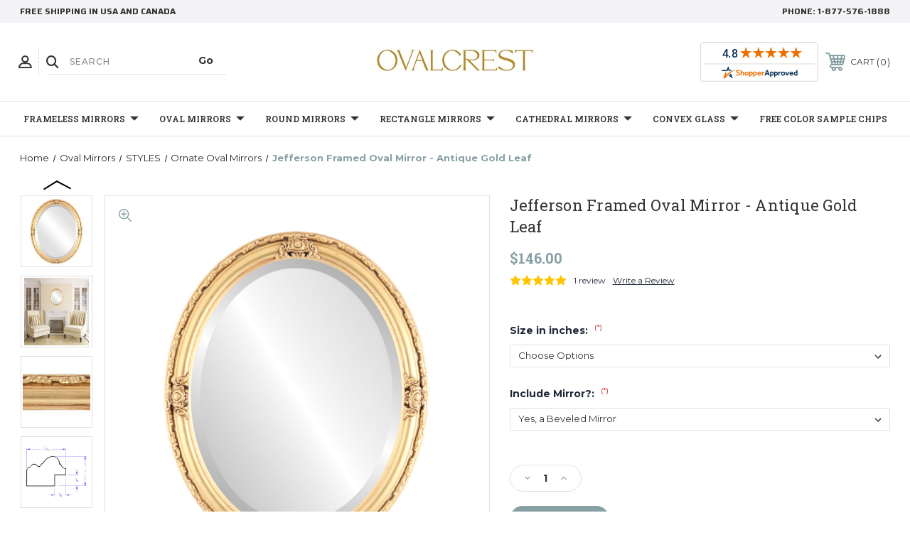

--- FILE ---
content_type: text/html; charset=UTF-8
request_url: https://www.ovalandroundmirrors.com/jefferson-framed-oval-mirror-antique-gold-leaf/
body_size: 31502
content:




<!DOCTYPE html>
<html class="no-js" lang="en">
    <head>
        <title>Antique Gold Oval Mirrors from $164 | Free Shipping</title>
        <link rel="dns-prefetch preconnect" href="https://cdn11.bigcommerce.com/s-aqzwoa" crossorigin><link rel="dns-prefetch preconnect" href="https://fonts.googleapis.com/" crossorigin><link rel="dns-prefetch preconnect" href="https://fonts.gstatic.com/" crossorigin>
        <meta property="product:price:amount" content="146" /><meta property="product:price:currency" content="USD" /><meta property="og:rating" content="5" /><meta property="og:url" content="https://www.ovalandroundmirrors.com/jefferson-framed-oval-mirror-antique-gold-leaf/" /><meta property="og:site_name" content="OVALCREST" /><meta name="keywords" content="Oval and Round Mirrors, Bathroom Mirrors, Wall Mirrors"><meta name="description" content="Decorative Gold Leaf Oval mirrors in dozens of sizes. Free Shipping on all framed mirrors."><link rel='canonical' href='https://www.ovalandroundmirrors.com/jefferson-framed-oval-mirror-antique-gold-leaf/' /><meta name='platform' content='bigcommerce.stencil' /><meta property="og:type" content="product" />
<meta property="og:title" content="Jefferson Framed Oval Mirror - Antique Gold Leaf" />
<meta property="og:description" content="Decorative Gold Leaf Oval mirrors in dozens of sizes. Free Shipping on all framed mirrors." />
<meta property="og:image" content="https://cdn11.bigcommerce.com/s-aqzwoa/products/1207/images/5809/601A-AG-BEV__89037.1616702304.560.850.jpg?c=2" />
<meta property="fb:admins" content="jamie@inlineovals.com" />
<meta property="pinterest:richpins" content="enabled" />
        
         
        
        
        <!-- BEGIN Preloading first images -->
        
        	<link rel="preload" href="https://cdn11.bigcommerce.com/s-aqzwoa/images/stencil/500x659/products/1207/5809/601A-AG-BEV__89037.1616702304.jpg?c=2" as="image">
        
        
        
        
        
        <!-- END Preloading first images -->

        <link href="https://cdn11.bigcommerce.com/s-aqzwoa/product_images/BigCom-Ovalcrestblkovllil.png?t&#x3D;1618357090" rel="shortcut icon">
        <link rel="stylesheet" href="https://cdn11.bigcommerce.com/s-aqzwoa/stencil/b239b7d0-bfd9-013d-5eb1-1ef78fc1f7cc/e/c3ea15b0-3caf-013d-185c-32b9573c53ca/scss/elevate/fancybox.css"/>
        <meta name="viewport" content="width=device-width, initial-scale=1, maximum-scale=1">

        <!-- ICOMOON LINKS START -->
        <style type="text/css">
            @font-face {
                font-family: 'icomoon';
                src:  url('https://cdn11.bigcommerce.com/s-aqzwoa/stencil/b239b7d0-bfd9-013d-5eb1-1ef78fc1f7cc/e/c3ea15b0-3caf-013d-185c-32b9573c53ca/fonts/icomoon.eot?pdewnu');
                src:  url('https://cdn11.bigcommerce.com/s-aqzwoa/stencil/b239b7d0-bfd9-013d-5eb1-1ef78fc1f7cc/e/c3ea15b0-3caf-013d-185c-32b9573c53ca/fonts/icomoon.eot?pdewnu#iefix') format('embedded-opentype'),
                      url('https://cdn11.bigcommerce.com/s-aqzwoa/stencil/b239b7d0-bfd9-013d-5eb1-1ef78fc1f7cc/e/c3ea15b0-3caf-013d-185c-32b9573c53ca/fonts/icomoon.ttf?pdewnu') format('truetype'),
                      url('https://cdn11.bigcommerce.com/s-aqzwoa/stencil/b239b7d0-bfd9-013d-5eb1-1ef78fc1f7cc/e/c3ea15b0-3caf-013d-185c-32b9573c53ca/fonts/icomoon.woff?pdewnu') format('woff'),
                      url('https://cdn11.bigcommerce.com/s-aqzwoa/stencil/b239b7d0-bfd9-013d-5eb1-1ef78fc1f7cc/e/c3ea15b0-3caf-013d-185c-32b9573c53ca/fonts/icomoon.svg?pdewnu#icomoon') format('svg');
                font-weight: normal;
                font-style: normal;
                font-display: block;
            }
        </style>
        <!-- ICOMOON LINKS END -->

        <script>
            document.documentElement.className = document.documentElement.className.replace('no-js', 'js');
        </script>

        <script>
    function browserSupportsAllFeatures() {
        return window.Promise
            && window.fetch
            && window.URL
            && window.URLSearchParams
            && window.WeakMap
            // object-fit support
            && ('objectFit' in document.documentElement.style);
    }

    function loadScript(src) {
        var js = document.createElement('script');
        js.src = src;
        js.onerror = function () {
            console.error('Failed to load polyfill script ' + src);
        };
        document.head.appendChild(js);
    }

    if (!browserSupportsAllFeatures()) {
        loadScript('https://cdn11.bigcommerce.com/s-aqzwoa/stencil/b239b7d0-bfd9-013d-5eb1-1ef78fc1f7cc/e/c3ea15b0-3caf-013d-185c-32b9573c53ca/dist/theme-bundle.polyfills.js');
    }
</script>
        <script>window.consentManagerTranslations = `{"locale":"en","locales":{"consent_manager.data_collection_warning":"en","consent_manager.accept_all_cookies":"en","consent_manager.gdpr_settings":"en","consent_manager.data_collection_preferences":"en","consent_manager.manage_data_collection_preferences":"en","consent_manager.use_data_by_cookies":"en","consent_manager.data_categories_table":"en","consent_manager.allow":"en","consent_manager.accept":"en","consent_manager.deny":"en","consent_manager.dismiss":"en","consent_manager.reject_all":"en","consent_manager.category":"en","consent_manager.purpose":"en","consent_manager.functional_category":"en","consent_manager.functional_purpose":"en","consent_manager.analytics_category":"en","consent_manager.analytics_purpose":"en","consent_manager.targeting_category":"en","consent_manager.advertising_category":"en","consent_manager.advertising_purpose":"en","consent_manager.essential_category":"en","consent_manager.esential_purpose":"en","consent_manager.yes":"en","consent_manager.no":"en","consent_manager.not_available":"en","consent_manager.cancel":"en","consent_manager.save":"en","consent_manager.back_to_preferences":"en","consent_manager.close_without_changes":"en","consent_manager.unsaved_changes":"en","consent_manager.by_using":"en","consent_manager.agree_on_data_collection":"en","consent_manager.change_preferences":"en","consent_manager.cancel_dialog_title":"en","consent_manager.privacy_policy":"en","consent_manager.allow_category_tracking":"en","consent_manager.disallow_category_tracking":"en"},"translations":{"consent_manager.data_collection_warning":"We use cookies (and other similar technologies) to collect data to improve your shopping experience.","consent_manager.accept_all_cookies":"Accept All Cookies","consent_manager.gdpr_settings":"Settings","consent_manager.data_collection_preferences":"Website Data Collection Preferences","consent_manager.manage_data_collection_preferences":"Manage Website Data Collection Preferences","consent_manager.use_data_by_cookies":" uses data collected by cookies and JavaScript libraries to improve your shopping experience.","consent_manager.data_categories_table":"The table below outlines how we use this data by category. To opt out of a category of data collection, select 'No' and save your preferences.","consent_manager.allow":"Allow","consent_manager.accept":"Accept","consent_manager.deny":"Deny","consent_manager.dismiss":"Dismiss","consent_manager.reject_all":"Reject all","consent_manager.category":"Category","consent_manager.purpose":"Purpose","consent_manager.functional_category":"Functional","consent_manager.functional_purpose":"Enables enhanced functionality, such as videos and live chat. If you do not allow these, then some or all of these functions may not work properly.","consent_manager.analytics_category":"Analytics","consent_manager.analytics_purpose":"Provide statistical information on site usage, e.g., web analytics so we can improve this website over time.","consent_manager.targeting_category":"Targeting","consent_manager.advertising_category":"Advertising","consent_manager.advertising_purpose":"Used to create profiles or personalize content to enhance your shopping experience.","consent_manager.essential_category":"Essential","consent_manager.esential_purpose":"Essential for the site and any requested services to work, but do not perform any additional or secondary function.","consent_manager.yes":"Yes","consent_manager.no":"No","consent_manager.not_available":"N/A","consent_manager.cancel":"Cancel","consent_manager.save":"Save","consent_manager.back_to_preferences":"Back to Preferences","consent_manager.close_without_changes":"You have unsaved changes to your data collection preferences. Are you sure you want to close without saving?","consent_manager.unsaved_changes":"You have unsaved changes","consent_manager.by_using":"By using our website, you're agreeing to our","consent_manager.agree_on_data_collection":"By using our website, you're agreeing to the collection of data as described in our ","consent_manager.change_preferences":"You can change your preferences at any time","consent_manager.cancel_dialog_title":"Are you sure you want to cancel?","consent_manager.privacy_policy":"Privacy Policy","consent_manager.allow_category_tracking":"Allow [CATEGORY_NAME] tracking","consent_manager.disallow_category_tracking":"Disallow [CATEGORY_NAME] tracking"}}`;</script>

        <script>
            window.lazySizesConfig = window.lazySizesConfig || {};
            window.lazySizesConfig.loadMode = 1;
        </script>
        <script async src="https://cdn11.bigcommerce.com/s-aqzwoa/stencil/b239b7d0-bfd9-013d-5eb1-1ef78fc1f7cc/e/c3ea15b0-3caf-013d-185c-32b9573c53ca/dist/theme-bundle.head_async.js"></script>
        
        <link href="https://fonts.googleapis.com/css?family=Roboto:400%7CMontserrat:400,500,600,700%7CSaira:400,500,600,700%7CRoboto+Slab:400,500,600,700,900,300%7CPlayfair+Display:400,400i,500,500i,600,600i,700,700i,900,900i&display=block" rel="stylesheet">
        
        <script async src="https://cdn11.bigcommerce.com/s-aqzwoa/stencil/b239b7d0-bfd9-013d-5eb1-1ef78fc1f7cc/e/c3ea15b0-3caf-013d-185c-32b9573c53ca/dist/theme-bundle.font.js"></script>

        <link data-stencil-stylesheet href="https://cdn11.bigcommerce.com/s-aqzwoa/stencil/b239b7d0-bfd9-013d-5eb1-1ef78fc1f7cc/e/c3ea15b0-3caf-013d-185c-32b9573c53ca/css/theme-93858a40-2d13-013e-c0d2-4251ee48adea.css" rel="stylesheet">

        <!-- Start Tracking Code for analytics_facebook -->

<script>
!function(f,b,e,v,n,t,s){if(f.fbq)return;n=f.fbq=function(){n.callMethod?n.callMethod.apply(n,arguments):n.queue.push(arguments)};if(!f._fbq)f._fbq=n;n.push=n;n.loaded=!0;n.version='2.0';n.queue=[];t=b.createElement(e);t.async=!0;t.src=v;s=b.getElementsByTagName(e)[0];s.parentNode.insertBefore(t,s)}(window,document,'script','https://connect.facebook.net/en_US/fbevents.js');

fbq('set', 'autoConfig', 'false', '892645591728658');
fbq('dataProcessingOptions', ['LDU'], 0, 0);
fbq('init', '892645591728658', {"external_id":"51ed138a-ee7e-4cc5-8ac4-593286d7f38d"});
fbq('set', 'agent', 'bigcommerce', '892645591728658');

function trackEvents() {
    var pathName = window.location.pathname;

    fbq('track', 'PageView', {}, "");

    // Search events start -- only fire if the shopper lands on the /search.php page
    if (pathName.indexOf('/search.php') === 0 && getUrlParameter('search_query')) {
        fbq('track', 'Search', {
            content_type: 'product_group',
            content_ids: [],
            search_string: getUrlParameter('search_query')
        });
    }
    // Search events end

    // Wishlist events start -- only fire if the shopper attempts to add an item to their wishlist
    if (pathName.indexOf('/wishlist.php') === 0 && getUrlParameter('added_product_id')) {
        fbq('track', 'AddToWishlist', {
            content_type: 'product_group',
            content_ids: []
        });
    }
    // Wishlist events end

    // Lead events start -- only fire if the shopper subscribes to newsletter
    if (pathName.indexOf('/subscribe.php') === 0 && getUrlParameter('result') === 'success') {
        fbq('track', 'Lead', {});
    }
    // Lead events end

    // Registration events start -- only fire if the shopper registers an account
    if (pathName.indexOf('/login.php') === 0 && getUrlParameter('action') === 'account_created') {
        fbq('track', 'CompleteRegistration', {}, "");
    }
    // Registration events end

    

    function getUrlParameter(name) {
        var cleanName = name.replace(/[\[]/, '\[').replace(/[\]]/, '\]');
        var regex = new RegExp('[\?&]' + cleanName + '=([^&#]*)');
        var results = regex.exec(window.location.search);
        return results === null ? '' : decodeURIComponent(results[1].replace(/\+/g, ' '));
    }
}

if (window.addEventListener) {
    window.addEventListener("load", trackEvents, false)
}
</script>
<noscript><img height="1" width="1" style="display:none" alt="null" src="https://www.facebook.com/tr?id=892645591728658&ev=PageView&noscript=1&a=plbigcommerce1.2&eid="/></noscript>

<!-- End Tracking Code for analytics_facebook -->

<!-- Start Tracking Code for analytics_googleanalytics4 -->

<script data-cfasync="false" src="https://cdn11.bigcommerce.com/shared/js/google_analytics4_bodl_subscribers-358423becf5d870b8b603a81de597c10f6bc7699.js" integrity="sha256-gtOfJ3Avc1pEE/hx6SKj/96cca7JvfqllWA9FTQJyfI=" crossorigin="anonymous"></script>
<script data-cfasync="false">
  (function () {
    window.dataLayer = window.dataLayer || [];

    function gtag(){
        dataLayer.push(arguments);
    }

    function initGA4(event) {
         function setupGtag() {
            function configureGtag() {
                gtag('js', new Date());
                gtag('set', 'developer_id.dMjk3Nj', true);
                gtag('config', 'G-DP73HBNNDL');
            }

            var script = document.createElement('script');

            script.src = 'https://www.googletagmanager.com/gtag/js?id=G-DP73HBNNDL';
            script.async = true;
            script.onload = configureGtag;

            document.head.appendChild(script);
        }

        setupGtag();

        if (typeof subscribeOnBodlEvents === 'function') {
            subscribeOnBodlEvents('G-DP73HBNNDL', false);
        }

        window.removeEventListener(event.type, initGA4);
    }

    

    var eventName = document.readyState === 'complete' ? 'consentScriptsLoaded' : 'DOMContentLoaded';
    window.addEventListener(eventName, initGA4, false);
  })()
</script>

<!-- End Tracking Code for analytics_googleanalytics4 -->

<!-- Start Tracking Code for analytics_siteverification -->

<meta name="google-site-verification" content="nvr-5cU7hZ7axcs4H3opt0G8ueCgstsVuy0sxWGvapo" />

<meta name="p:domain_verify" content="d4997f64d55707c9b99f17840d21727b"/>

<!-- Google Tag Manager -->
<script>(function(w,d,s,l,i){w[l]=w[l]||[];w[l].push({'gtm.start':
new Date().getTime(),event:'gtm.js'});var f=d.getElementsByTagName(s)[0],
j=d.createElement(s),dl=l!='dataLayer'?'&l='+l:'';j.async=true;j.src=
'https://www.googletagmanager.com/gtm.js?id='+i+dl;f.parentNode.insertBefore(j,f);
})(window,document,'script','dataLayer','GTM-NHXDGZH');</script>
<!-- End Google Tag Manager -->

<!-- Google Code for Remarketing Tag -->
<!--------------------------------------------------
Remarketing tags may not be associated with personally identifiable information or placed on pages related to sensitive categories. See more information and instructions on how to setup the tag on: http://google.com/ads/remarketingsetup
--------------------------------------------------->
<script type="text/javascript">
/* <![CDATA[ */
var google_conversion_id = 1040901113;
var google_custom_params = window.google_tag_params;
var google_remarketing_only = true;
/* ]]> */
</script>
<script type="text/javascript" src="//www.googleadservices.com/pagead/conversion.js">
</script>
<noscript>
<div style="display:inline;">
<img height="1" width="1" style="border-style:none;" alt="" src="//googleads.g.doubleclick.net/pagead/viewthroughconversion/1040901113/?value=0&amp;guid=ON&amp;script=0"/>
</div>
</noscript>
</script>

<script>(function(w,d,t,r,u){var f,n,i;w[u]=w[u]||[],f=function(){var o={ti:"17533430"};o.q=w[u],w[u]=new UET(o),w[u].push("pageLoad")},n=d.createElement(t),n.src=r,n.async=1,n.onload=n.onreadystatechange=function(){var s=this.readyState;s&&s!=="loaded"&&s!=="complete"||(f(),n.onload=n.onreadystatechange=null)},i=d.getElementsByTagName(t)[0],i.parentNode.insertBefore(n,i)})(window,document,"script","//bat.bing.com/bat.js","uetq");</script>
<meta name="facebook-domain-verification" content="ipnbyr9ilt8swdx6ww310rqf3h8iti" />

<!-- End Tracking Code for analytics_siteverification -->


<script type="text/javascript" src="https://checkout-sdk.bigcommerce.com/v1/loader.js" defer ></script>
<script src="https://www.google.com/recaptcha/api.js" async defer></script>
<script type="text/javascript">
var BCData = {"product_attributes":{"sku":null,"upc":null,"mpn":"601A-AG","gtin":null,"weight":null,"base":false,"image":{"data":"https:\/\/cdn11.bigcommerce.com\/s-aqzwoa\/images\/stencil\/{:size}\/attribute_rule_images\/28483_source.jpg","alt":"Jefferson Framed Oval Mirror - Antique Gold Leaf"},"stock":null,"instock":true,"stock_message":null,"purchasable":true,"purchasing_message":null,"call_for_price_message":null,"price":{"without_tax":{"formatted":"$146.00","value":146,"currency":"USD"},"tax_label":"Tax"}}};
</script>
<script src="https://app.enzuzo.com/apps/enzuzo/static/js/__enzuzo-cookiebar.js?uuid=a4817026-7232-11ed-96e6-b3afd619f2f5"></script><script>
    window.dataLayer = window.dataLayer || [];
</script>
 <script data-cfasync="false" src="https://microapps.bigcommerce.com/bodl-events/1.9.4/index.js" integrity="sha256-Y0tDj1qsyiKBRibKllwV0ZJ1aFlGYaHHGl/oUFoXJ7Y=" nonce="" crossorigin="anonymous"></script>
 <script data-cfasync="false" nonce="">

 (function() {
    function decodeBase64(base64) {
       const text = atob(base64);
       const length = text.length;
       const bytes = new Uint8Array(length);
       for (let i = 0; i < length; i++) {
          bytes[i] = text.charCodeAt(i);
       }
       const decoder = new TextDecoder();
       return decoder.decode(bytes);
    }
    window.bodl = JSON.parse(decodeBase64("[base64]"));
 })()

 </script>

<script nonce="">
(function () {
    var xmlHttp = new XMLHttpRequest();

    xmlHttp.open('POST', 'https://bes.gcp.data.bigcommerce.com/nobot');
    xmlHttp.setRequestHeader('Content-Type', 'application/json');
    xmlHttp.send('{"store_id":"517322","timezone_offset":"-6.0","timestamp":"2026-01-31T23:34:09.71724100Z","visit_id":"7ef34f11-18e8-4a1b-bf6b-5161b4802b7f","channel_id":1}');
})();
</script>

    </head>
    <body class="fashion product">
        
        <svg data-src="https://cdn11.bigcommerce.com/s-aqzwoa/stencil/b239b7d0-bfd9-013d-5eb1-1ef78fc1f7cc/e/c3ea15b0-3caf-013d-185c-32b9573c53ca/img/icon-sprite.svg" class="icons-svg-sprite"></svg>

        <div class="custom-banners top">
   
  <div class="static-banner">
    <div class="container">
      <div class="static-banner-left show">

        <p>
 free shipping in USA and Canada         </p>

      </div>
      <div class="static-banner-right show">
        <div class="store-number">
          <span>
            phone:
            <a href="tel:1-877-576-1888"
              >1-877-576-1888</a
            >
          </span>
        </div>
      </div>
    </div>
  </div>
</div>
<header
  class="header center"
  sticky="true"
  role="banner"
>
  <div class="container">
    <div class="main-header">
      <a href="#" class="mobileMenu-toggle show" data-mobile-menu-toggle="menu">
        <span class="mobileMenu-toggleIcon">Toggle menu</span>
      </a>
      <div class="header-middle show">
        <div
          class="header-logo header-logo--center logo-image"
        >
          <a href="https://www.ovalandroundmirrors.com/" class="header-logo__link" data-header-logo-link>
        <div class="header-logo-image-container">
            <img class="header-logo-image"
                 src="https://cdn11.bigcommerce.com/s-aqzwoa/images/stencil/250x100/ovalcrest_logo_-_amazon_1750101065__00624.original.jpg"
                 srcset="https://cdn11.bigcommerce.com/s-aqzwoa/images/stencil/250x100/ovalcrest_logo_-_amazon_1750101065__00624.original.jpg"
                 alt="OVALCREST 
by The Oval &amp; Round Mirror Store"
                 title="OVALCREST 
by The Oval &amp; Round Mirror Store">
        </div>
</a>
        </div>
      </div>
           <div class="header-left show">
            <ul class="navUser-section navUser-section--alt">
              <li class="navUser-item navUser-item--account show">
                <a class="navUser-action" href="javascript:void(0)">
                  <span class="show myacc-title"
                    >my account</span
                  >
                  <span
                    class="icon-profile show theme-icon"
                    data-icon="&#xe913;"
                  ></span>
                </a>
                <div class="account-dropdown">
                  <a class="navUser-action" href="/login.php">
                    <span
                      class="icon-lock show theme-icon"
                      data-icon="&#xe907;"
                    ></span>
                    <span class="show">Sign in</span>
                  </a>
                  <a class="navUser-action" href="/login.php?action&#x3D;create_account">
                    <span
                      class="icon-edit-1 show theme-icon"
                      data-icon="&#xe903;"
                    ></span>
                    <span class="show">Register</span>
                  </a>
                    
                  <a
                    class="navUser-action"
                    href="/giftcertificates.php"
                  >
                    <span
                      class="icon-gift show theme-icon"
                      data-icon="&#xe906;"
                    ></span>
                    <span class="show">Gift Certificates</span>
                  </a>
                </div>
              </li>
              <li class="navUser-item navUser-item--search show">
                <a
                  class="navUser-action navUser-action--quickSearch"
                  href="javascript:void(0)"
                  data-search="quickSearch"
                  aria-controls="quickSearch"
                  aria-expanded="false"
                >
                  <span
                    class="icon-search show theme-icon"
                    data-icon="&#xe90e;"
                  ></span>
                  <span class="show" style="display: none"
                    >Search</span
                  >
                </a>
              </li>
            </ul>
            <div
              class="dropdown dropdown--quickSearch is-open"
              id="quickSearch"
              aria-hidden="true"
              tabindex="-1"
              data-prevent-quick-search-close
            >
              	<form class="form quick-search" action="/search.php">
        <fieldset class="form-fieldset">
            <div class="form-field">
                <label class="is-srOnly" for=>Search</label>
                <input class="form-input quick-search-input"
                       data-search-quick
                       name="search_query" 
					   id="search_query"
                       data-error-message="Search field cannot be empty."
                       placeholder="Search"
                       autocomplete="off"
                >
                <input type="submit" value="Go" class="quickSearchSubmitButton">
            </div>
        </fieldset>
    </form>
    <section class="quickSearchResults" data-bind="html: results"></section>
    
            </div>
          </div>
          <div class="header-right show">
            <!-- <nav class="navUser">
  <ul class="navUser-section navUser-section--alt">
         <li class="navUser-item show">
      <a
        class="navUser-action navUser-item--compare"
        href="/compare"
        data-compare-nav
      >
        <span class="icon-random show theme-icon" data-icon="&#xe914;"></span>
        <span class="show countPill countPill--positive countPill--alt"></span>
      </a>
    </li>
    <li class="navUser-item navUser-item--cart show">
      <a
        class="navUser-action"
        data-cart-preview
        data-dropdown="cart-preview-dropdown"
        data-options="align:right"
        href="/cart.php"
      >
        <span
          class="icon-shopping-cart show theme-icon"
          data-icon="&#xe916;"
        ></span>
        <span class="navUser-item-cartLabel show">Cart</span>
        <span class="countPill cart-quantity show"></span>
      </a>

      <div
        class="dropdown-menu"
        id="cart-preview-dropdown"
        data-dropdown-content
        aria-hidden="true"
      ></div>
    </li>
  </ul>
</nav> -->
<nav class="navUser">
  <!-- shopper Approved Start -->
  <div class="navUser-item navUser-item--shopperApproved show">
    <a
      href="https://www.shopperapproved.com/reviews/ovalandroundmirrors.com"
      class="shopperlink new-sa-seals placement-default"
      ><img
        src="//www.shopperapproved.com/seal/3707/default-sa-seal.gif"
        style="border-radius: 4px"
        alt="Customer Reviews"
        oncontextmenu="var d = new Date(); alert('Copying Prohibited by Law - This image and all included logos are copyrighted by Shopper Approved \xa9 '+d.getFullYear()+'.'); return false;"
    /></a>
    <script type="text/javascript">
      (function () {
        var js = window.document.createElement("script");
        js.innerHTML =
          'function openshopperapproved(o){ var e="Microsoft Internet Explorer"!=navigator.appName?"yes":"no",n=screen.availHeight-90,r=940;return window.innerWidth<1400&&(r=620),window.open(this.href,"shopperapproved","location="+e+",scrollbars=yes,width="+r+",height="+n+",menubar=no,toolbar=no"),o.stopPropagation&&o.stopPropagation(),!1}!function(){for(var o=document.getElementsByClassName("shopperlink"),e=0,n=o.length;e<n;e++)o[e].onclick=openshopperapproved}();';
        js.type = "text/javascript";
        document.getElementsByTagName("head")[0].appendChild(js);
        var link = document.createElement("link");
        link.rel = "stylesheet";
        link.type = "text/css";
        link.href = "//www.shopperapproved.com/seal/default.css";
        document.getElementsByTagName("head")[0].appendChild(link);
      })();
    </script>
  </div>
  <!-- shopper Approved End -->

  <ul class="navUser-section navUser-section--alt">
         <li class="navUser-item show">
      <a
        class="navUser-action navUser-item--compare"
        href="/compare"
        data-compare-nav
      >
        <span class="icon-random show theme-icon" data-icon="&#xe914;"></span>
        <span class="show countPill countPill--positive countPill--alt"></span>
      </a>
    </li>
    <li class="navUser-item navUser-item--cart show">
      <a
        class="navUser-action"
        data-cart-preview
        data-dropdown="cart-preview-dropdown"
        data-options="align:right"
        href="/cart.php"
      >
        <span
          class="icon-shopping-cart show theme-icon"
          data-icon="&#xe916;"
        ></span>
        <span class="navUser-item-cartLabel show">Cart</span>
        <span class="countPill cart-quantity show"></span>
      </a>

      <div
        class="dropdown-menu"
        id="cart-preview-dropdown"
        data-dropdown-content
        aria-hidden="true"
      ></div>
    </li>
  </ul>
</nav>
          </div>
     </div>
  </div>

  <div class="navPages-container" id="menu" data-menu>
    <nav class="navPages">
    <div class="navPages-quickSearch">
        	<form class="form quick-search" action="/search.php">
        <fieldset class="form-fieldset">
            <div class="form-field">
                <label class="is-srOnly" for=>Search</label>
                <input class="form-input quick-search-input"
                       data-search-quick
                       name="search_query" 
					   id="search_query"
                       data-error-message="Search field cannot be empty."
                       placeholder="Search"
                       autocomplete="off"
                >
                <input type="submit" value="Go" class="quickSearchSubmitButton">
            </div>
        </fieldset>
    </form>
    <section class="quickSearchResults" data-bind="html: results"></section>
    
    </div>
    <ul class="navPages-list navPages-list-depth-max desktop-menu">
            <li class="navPages-item menu-6-columns">
                    <a class=" navPages-action navPages-action-depth-max has-subMenu is-root" href="https://www.ovalandroundmirrors.com/frameless-mirrors/">
        Frameless Mirrors 
        <i class="icon navPages-action-moreIcon" aria-hidden="true">
            <span class="icon-multimedia theme-icon" data-icon="&#xe902;"></span>
        </i>
    </a>
    <div class="navPage-subMenu navPage-subMenu-horizontal" id="navPages-389" tabindex="-1">
    <ul class="navPage-subMenu-list">
            <li class="navPage-subMenu-item-child">
                    <a class="navPage-subMenu-action navPages-action navPage-child" href="https://www.ovalandroundmirrors.com/circle-frameless-mirrors/">Circle Frameless Mirrors</a>
            </li>
            <li class="navPage-subMenu-item-child">
                    <a class="navPage-subMenu-action navPages-action navPage-child" href="https://www.ovalandroundmirrors.com/oval-frameless-mirrors/">Oval Frameless Mirrors</a>
            </li>
            <li class="navPage-subMenu-item-child">
                    <a class="navPage-subMenu-action navPages-action navPage-child" href="https://www.ovalandroundmirrors.com/rectangle-frameless-mirrors/">Rectangle Frameless Mirrors</a>
            </li>
    </ul>
</div>

 
 
 
            </li>
            <li class="navPages-item menu-6-columns">
                    <a class=" navPages-action navPages-action-depth-max has-subMenu is-root activePage" href="https://www.ovalandroundmirrors.com/oval-mirrors/">
        Oval Mirrors 
        <i class="icon navPages-action-moreIcon" aria-hidden="true">
            <span class="icon-multimedia theme-icon" data-icon="&#xe902;"></span>
        </i>
    </a>
    <div class="navPage-subMenu navPage-subMenu-horizontal" id="navPages-18" tabindex="-1">
    <ul class="navPage-subMenu-list">
            <li class="navPage-subMenu-item-child">
                    <a class="navPage-subMenu-action navPages-action navPages-action-depth-max navPage-child has-subMenu" href="https://www.ovalandroundmirrors.com/colors/">
                        COLORS 
                        <i class="icon navPages-action-moreIcon" aria-hidden="true">
                            <span class="icon-multimedia theme-icon" data-icon="&#xe902;"></span>
                        </i>
                    </a>
                    <div class="navPage-subMenu navPage-subMenu-horizontal" id="navPages-51" tabindex="-1">
    <ul class="navPage-subMenu-list">
            <li class="navPage-subMenu-item-child">
                    <a class="navPage-subMenu-action navPages-action navPage-child" href="https://www.ovalandroundmirrors.com/frameless-oval-mirrors/">Frameless Oval Mirrors</a>
            </li>
            <li class="navPage-subMenu-item-child">
                    <a class="navPage-subMenu-action navPages-action navPage-child" href="https://www.ovalandroundmirrors.com/black-oval-mirrors/">Black Oval Mirrors</a>
            </li>
            <li class="navPage-subMenu-item-child">
                    <a class="navPage-subMenu-action navPages-action navPage-child" href="https://www.ovalandroundmirrors.com/gold-oval-mirrors/">Gold Oval Mirrors</a>
            </li>
            <li class="navPage-subMenu-item-child">
                    <a class="navPage-subMenu-action navPages-action navPage-child" href="https://www.ovalandroundmirrors.com/silver-oval-mirrors/">Silver Oval Mirrors</a>
            </li>
            <li class="navPage-subMenu-item-child">
                    <a class="navPage-subMenu-action navPages-action navPage-child" href="https://www.ovalandroundmirrors.com/white-oval-mirrors/">White Oval Mirrors</a>
            </li>
            <li class="navPage-subMenu-item-child">
                    <a class="navPage-subMenu-action navPages-action navPage-child" href="https://www.ovalandroundmirrors.com/brown-oval-mirrors/">Brown Oval Mirrors</a>
            </li>
            <li class="navPage-subMenu-item-child">
                    <a class="navPage-subMenu-action navPages-action navPage-child" href="https://www.ovalandroundmirrors.com/cherry-oval-mirrors/">Cherry Oval Mirrors</a>
            </li>
            <li class="navPage-subMenu-item-child">
                    <a class="navPage-subMenu-action navPages-action navPage-child" href="https://www.ovalandroundmirrors.com/bronze-oval-mirrors/">Bronze Oval Mirrors</a>
            </li>
            <li class="navPage-subMenu-item-child">
                    <a class="navPage-subMenu-action navPages-action navPage-child" href="https://www.ovalandroundmirrors.com/red-green-blue-oval-mirrors/">Red, Green &amp; Blue Oval Mirrors</a>
            </li>
    </ul>
</div>
            </li>
            <li class="navPage-subMenu-item-child">
                    <a class="navPage-subMenu-action navPages-action navPages-action-depth-max navPage-child has-subMenu" href="https://www.ovalandroundmirrors.com/styles-1/">
                        STYLES 
                        <i class="icon navPages-action-moreIcon" aria-hidden="true">
                            <span class="icon-multimedia theme-icon" data-icon="&#xe902;"></span>
                        </i>
                    </a>
                    <div class="navPage-subMenu navPage-subMenu-horizontal" id="navPages-48" tabindex="-1">
    <ul class="navPage-subMenu-list">
            <li class="navPage-subMenu-item-child">
                    <a class="navPage-subMenu-action navPages-action navPage-child" href="https://www.ovalandroundmirrors.com/antique-oval-mirrors/">Antique Oval Mirrors</a>
            </li>
            <li class="navPage-subMenu-item-child">
                    <a class="navPage-subMenu-action navPages-action navPage-child" href="https://www.ovalandroundmirrors.com/classic-oval-mirrors/">Classic Oval Mirrors</a>
            </li>
            <li class="navPage-subMenu-item-child">
                    <a class="navPage-subMenu-action navPages-action navPage-child" href="https://www.ovalandroundmirrors.com/contemporary-oval-mirrors/">Contemporary Oval Mirrors</a>
            </li>
            <li class="navPage-subMenu-item-child">
                    <a class="navPage-subMenu-action navPages-action navPage-child" href="https://www.ovalandroundmirrors.com/flat-oval-mirrors/">Flat Oval Mirrors</a>
            </li>
            <li class="navPage-subMenu-item-child">
                    <a class="navPage-subMenu-action navPages-action navPage-child" href="https://www.ovalandroundmirrors.com/simple-oval-mirrors/">Simple Oval Mirrors</a>
            </li>
            <li class="navPage-subMenu-item-child">
                    <a class="navPage-subMenu-action navPages-action navPage-child" href="https://www.ovalandroundmirrors.com/ornate-oval-mirrors/">Ornate Oval Mirrors</a>
            </li>
            <li class="navPage-subMenu-item-child">
                    <a class="navPage-subMenu-action navPages-action navPage-child" href="https://www.ovalandroundmirrors.com/vintage-oval-mirrors/">Vintage Oval Mirrors</a>
            </li>
            <li class="navPage-subMenu-item-child">
                    <a class="navPage-subMenu-action navPages-action navPage-child" href="https://www.ovalandroundmirrors.com/country-oval-mirrors/">Country Oval Mirrors</a>
            </li>
            <li class="navPage-subMenu-item-child">
                    <a class="navPage-subMenu-action navPages-action navPage-child" href="https://www.ovalandroundmirrors.com/scoop-oval-mirrors/">Scoop Oval Mirrors</a>
            </li>
    </ul>
</div>
            </li>
            <li class="navPage-subMenu-item-child">
                    <a class="navPage-subMenu-action navPages-action navPages-action-depth-max navPage-child has-subMenu activePage" href="https://www.ovalandroundmirrors.com/sizes/">
                        SIZES 
                        <i class="icon navPages-action-moreIcon" aria-hidden="true">
                            <span class="icon-multimedia theme-icon" data-icon="&#xe902;"></span>
                        </i>
                    </a>
                    <div class="navPage-subMenu navPage-subMenu-horizontal" id="navPages-52" tabindex="-1">
    <ul class="navPage-subMenu-list">
            <li class="navPage-subMenu-item-child">
                    <a class="navPage-subMenu-action navPages-action activePage navPage-child" href="https://www.ovalandroundmirrors.com/13x17-to-16x20-1/">13&quot;x17&quot; to 16&quot;x20&quot;</a>
            </li>
            <li class="navPage-subMenu-item-child">
                    <a class="navPage-subMenu-action navPages-action navPage-child" href="https://www.ovalandroundmirrors.com/17x21-to-20x26/">17&quot;x21&quot; to 20&quot;x26&quot;</a>
            </li>
            <li class="navPage-subMenu-item-child">
                    <a class="navPage-subMenu-action navPages-action navPage-child" href="https://www.ovalandroundmirrors.com/21x27-to-24x30/">21&quot;x27&quot; to 24&quot;x30&quot;</a>
            </li>
            <li class="navPage-subMenu-item-child">
                    <a class="navPage-subMenu-action navPages-action navPage-child" href="https://www.ovalandroundmirrors.com/25x31-to-28x40/">25&quot;x31&quot; to 28&quot;x40&quot;</a>
            </li>
            <li class="navPage-subMenu-item-child">
                    <a class="navPage-subMenu-action navPages-action navPage-child" href="https://www.ovalandroundmirrors.com/29x35-to-32x42/">29&quot;x35&quot; to 32&quot;x42&quot;</a>
            </li>
            <li class="navPage-subMenu-item-child">
                    <a class="navPage-subMenu-action navPages-action navPage-child" href="https://www.ovalandroundmirrors.com/33x36-to-36x46/">33&quot;x36&quot; to 36&quot;x46</a>
            </li>
            <li class="navPage-subMenu-item-child">
                    <a class="navPage-subMenu-action navPages-action navPage-child" href="https://www.ovalandroundmirrors.com/37x47-to-41x51-1/">37&quot;x47&quot; to 41&quot;x51&quot;</a>
            </li>
    </ul>
</div>
            </li>
    </ul>
</div>

 
 
 
            </li>
            <li class="navPages-item menu-6-columns">
                    <a class=" navPages-action navPages-action-depth-max has-subMenu is-root" href="https://www.ovalandroundmirrors.com/round-mirrors/">
        Round Mirrors 
        <i class="icon navPages-action-moreIcon" aria-hidden="true">
            <span class="icon-multimedia theme-icon" data-icon="&#xe902;"></span>
        </i>
    </a>
    <div class="navPage-subMenu navPage-subMenu-horizontal" id="navPages-19" tabindex="-1">
    <ul class="navPage-subMenu-list">
            <li class="navPage-subMenu-item-child">
                    <a class="navPage-subMenu-action navPages-action navPages-action-depth-max navPage-child has-subMenu" href="https://www.ovalandroundmirrors.com/colors-1/">
                        COLORS 
                        <i class="icon navPages-action-moreIcon" aria-hidden="true">
                            <span class="icon-multimedia theme-icon" data-icon="&#xe902;"></span>
                        </i>
                    </a>
                    <div class="navPage-subMenu navPage-subMenu-horizontal" id="navPages-81" tabindex="-1">
    <ul class="navPage-subMenu-list">
            <li class="navPage-subMenu-item-child">
                    <a class="navPage-subMenu-action navPages-action navPage-child" href="https://www.ovalandroundmirrors.com/frameless-round-mirrors-1/">Frameless Round Mirrors</a>
            </li>
            <li class="navPage-subMenu-item-child">
                    <a class="navPage-subMenu-action navPages-action navPage-child" href="https://www.ovalandroundmirrors.com/red-green-blue-round-mirrorscategory/">Red, Green &amp; Blue Round MirrorsCategory</a>
            </li>
            <li class="navPage-subMenu-item-child">
                    <a class="navPage-subMenu-action navPages-action navPage-child" href="https://www.ovalandroundmirrors.com/black-round-mirrors/">Black Round Mirrors</a>
            </li>
            <li class="navPage-subMenu-item-child">
                    <a class="navPage-subMenu-action navPages-action navPage-child" href="https://www.ovalandroundmirrors.com/bronze-round-mirrors/">Bronze Round Mirrors</a>
            </li>
            <li class="navPage-subMenu-item-child">
                    <a class="navPage-subMenu-action navPages-action navPage-child" href="https://www.ovalandroundmirrors.com/white-round-mirrors/">White Round Mirrors</a>
            </li>
            <li class="navPage-subMenu-item-child">
                    <a class="navPage-subMenu-action navPages-action navPage-child" href="https://www.ovalandroundmirrors.com/gold-round-mirrors/">Gold Round Mirrors</a>
            </li>
            <li class="navPage-subMenu-item-child">
                    <a class="navPage-subMenu-action navPages-action navPage-child" href="https://www.ovalandroundmirrors.com/silver-round-mirrors/">Silver Round Mirrors</a>
            </li>
            <li class="navPage-subMenu-item-child">
                    <a class="navPage-subMenu-action navPages-action navPage-child" href="https://www.ovalandroundmirrors.com/brown-round-mirrors/">Brown Round mirrors</a>
            </li>
            <li class="navPage-subMenu-item-child">
                    <a class="navPage-subMenu-action navPages-action navPage-child" href="https://www.ovalandroundmirrors.com/cherry-round-mirrors/">Cherry Round Mirrors</a>
            </li>
            <li class="navPage-subMenu-item-child">
                    <a class="navPage-subMenu-action navPages-action navPage-child" href="https://www.ovalandroundmirrors.com/red-green-blue-round-mirrors/">Red, Green &amp; Blue Round Mirrors</a>
            </li>
    </ul>
</div>
            </li>
            <li class="navPage-subMenu-item-child">
                    <a class="navPage-subMenu-action navPages-action navPages-action-depth-max navPage-child has-subMenu" href="https://www.ovalandroundmirrors.com/antique-round-mirrors/">
                        STYLES 
                        <i class="icon navPages-action-moreIcon" aria-hidden="true">
                            <span class="icon-multimedia theme-icon" data-icon="&#xe902;"></span>
                        </i>
                    </a>
                    <div class="navPage-subMenu navPage-subMenu-horizontal" id="navPages-80" tabindex="-1">
    <ul class="navPage-subMenu-list">
            <li class="navPage-subMenu-item-child">
                    <a class="navPage-subMenu-action navPages-action navPage-child" href="https://www.ovalandroundmirrors.com/frameless-round-mirrors/">Frameless Round Mirrors</a>
            </li>
            <li class="navPage-subMenu-item-child">
                    <a class="navPage-subMenu-action navPages-action navPage-child" href="https://www.ovalandroundmirrors.com/antique-round-mirrors-1/">Antique Round Mirrors</a>
            </li>
            <li class="navPage-subMenu-item-child">
                    <a class="navPage-subMenu-action navPages-action navPage-child" href="https://www.ovalandroundmirrors.com/classic-round-mirrors/">Classic Round Mirrors</a>
            </li>
            <li class="navPage-subMenu-item-child">
                    <a class="navPage-subMenu-action navPages-action navPage-child" href="https://www.ovalandroundmirrors.com/contemporary-round-mirrors/">Contemporary Round Mirrors</a>
            </li>
            <li class="navPage-subMenu-item-child">
                    <a class="navPage-subMenu-action navPages-action navPage-child" href="https://www.ovalandroundmirrors.com/flat-round-mirrors/">Flat Round Mirrors</a>
            </li>
            <li class="navPage-subMenu-item-child">
                    <a class="navPage-subMenu-action navPages-action navPage-child" href="https://www.ovalandroundmirrors.com/simple-round-mirrors/">Simple Round Mirrors</a>
            </li>
            <li class="navPage-subMenu-item-child">
                    <a class="navPage-subMenu-action navPages-action navPage-child" href="https://www.ovalandroundmirrors.com/ornate-round-mirrors/">Ornate Round Mirrors</a>
            </li>
            <li class="navPage-subMenu-item-child">
                    <a class="navPage-subMenu-action navPages-action navPage-child" href="https://www.ovalandroundmirrors.com/vintage-round-mirrors/">Vintage Round Mirrors</a>
            </li>
            <li class="navPage-subMenu-item-child">
                    <a class="navPage-subMenu-action navPages-action navPage-child" href="https://www.ovalandroundmirrors.com/country-round-mirrors/">Country Round Mirrors</a>
            </li>
            <li class="navPage-subMenu-item-child">
                    <a class="navPage-subMenu-action navPages-action navPage-child" href="https://www.ovalandroundmirrors.com/scoop-round-mirrors/">Scoop Round Mirrors</a>
            </li>
    </ul>
</div>
            </li>
            <li class="navPage-subMenu-item-child">
                    <a class="navPage-subMenu-action navPages-action navPages-action-depth-max navPage-child has-subMenu" href="https://www.ovalandroundmirrors.com/sizes-1/">
                        SIZES 
                        <i class="icon navPages-action-moreIcon" aria-hidden="true">
                            <span class="icon-multimedia theme-icon" data-icon="&#xe902;"></span>
                        </i>
                    </a>
                    <div class="navPage-subMenu navPage-subMenu-horizontal" id="navPages-82" tabindex="-1">
    <ul class="navPage-subMenu-list">
            <li class="navPage-subMenu-item-child">
                    <a class="navPage-subMenu-action navPages-action navPage-child" href="https://www.ovalandroundmirrors.com/14-to-16/">14&quot; to 16&quot;</a>
            </li>
            <li class="navPage-subMenu-item-child">
                    <a class="navPage-subMenu-action navPages-action navPage-child" href="https://www.ovalandroundmirrors.com/17-to-19/">17&quot; to 19&quot;</a>
            </li>
            <li class="navPage-subMenu-item-child">
                    <a class="navPage-subMenu-action navPages-action navPage-child" href="https://www.ovalandroundmirrors.com/20-to-22/">20&quot; to 22&quot;</a>
            </li>
            <li class="navPage-subMenu-item-child">
                    <a class="navPage-subMenu-action navPages-action navPage-child" href="https://www.ovalandroundmirrors.com/23-to-25/">23&quot; to 25&quot;</a>
            </li>
            <li class="navPage-subMenu-item-child">
                    <a class="navPage-subMenu-action navPages-action navPage-child" href="https://www.ovalandroundmirrors.com/26-to-28/">26&quot; to 28&quot;</a>
            </li>
            <li class="navPage-subMenu-item-child">
                    <a class="navPage-subMenu-action navPages-action navPage-child" href="https://www.ovalandroundmirrors.com/29-to-31/">29&quot; to 31&quot;</a>
            </li>
            <li class="navPage-subMenu-item-child">
                    <a class="navPage-subMenu-action navPages-action navPage-child" href="https://www.ovalandroundmirrors.com/32-to-34/">32&quot; to 34&quot;</a>
            </li>
            <li class="navPage-subMenu-item-child">
                    <a class="navPage-subMenu-action navPages-action navPage-child" href="https://www.ovalandroundmirrors.com/35-to-37/">35&quot; to 37&quot;</a>
            </li>
            <li class="navPage-subMenu-item-child">
                    <a class="navPage-subMenu-action navPages-action navPage-child" href="https://www.ovalandroundmirrors.com/38-to-41/">38&quot; to 41&quot;</a>
            </li>
    </ul>
</div>
            </li>
    </ul>
</div>

 
 
 
            </li>
            <li class="navPages-item menu-6-columns">
                    <a class=" navPages-action navPages-action-depth-max has-subMenu is-root" href="https://www.ovalandroundmirrors.com/rectangle-mirrors/">
        Rectangle Mirrors 
        <i class="icon navPages-action-moreIcon" aria-hidden="true">
            <span class="icon-multimedia theme-icon" data-icon="&#xe902;"></span>
        </i>
    </a>
    <div class="navPage-subMenu navPage-subMenu-horizontal" id="navPages-20" tabindex="-1">
    <ul class="navPage-subMenu-list">
            <li class="navPage-subMenu-item-child">
                    <a class="navPage-subMenu-action navPages-action navPages-action-depth-max navPage-child has-subMenu" href="https://www.ovalandroundmirrors.com/colors-2/">
                        COLORS 
                        <i class="icon navPages-action-moreIcon" aria-hidden="true">
                            <span class="icon-multimedia theme-icon" data-icon="&#xe902;"></span>
                        </i>
                    </a>
                    <div class="navPage-subMenu navPage-subMenu-horizontal" id="navPages-113" tabindex="-1">
    <ul class="navPage-subMenu-list">
            <li class="navPage-subMenu-item-child">
                    <a class="navPage-subMenu-action navPages-action navPage-child" href="https://www.ovalandroundmirrors.com/frameless-rectangle-mirrors-1/">Frameless  Rectangle Mirrors</a>
            </li>
            <li class="navPage-subMenu-item-child">
                    <a class="navPage-subMenu-action navPages-action navPage-child" href="https://www.ovalandroundmirrors.com/black-rectangle-mirrors-1/">Black Rectangle Mirrors</a>
            </li>
            <li class="navPage-subMenu-item-child">
                    <a class="navPage-subMenu-action navPages-action navPage-child" href="https://www.ovalandroundmirrors.com/bronze-rectangle-mirrors/">Bronze Rectangle Mirrors</a>
            </li>
            <li class="navPage-subMenu-item-child">
                    <a class="navPage-subMenu-action navPages-action navPage-child" href="https://www.ovalandroundmirrors.com/white-rectangle-mirrors/">White Rectangle Mirrors</a>
            </li>
            <li class="navPage-subMenu-item-child">
                    <a class="navPage-subMenu-action navPages-action navPage-child" href="https://www.ovalandroundmirrors.com/gold-rectangle-mirrors/">Gold Rectangle Mirrors</a>
            </li>
            <li class="navPage-subMenu-item-child">
                    <a class="navPage-subMenu-action navPages-action navPage-child" href="https://www.ovalandroundmirrors.com/silver-rectangle-mirrors/">Silver Rectangle Mirrors</a>
            </li>
            <li class="navPage-subMenu-item-child">
                    <a class="navPage-subMenu-action navPages-action navPage-child" href="https://www.ovalandroundmirrors.com/brown-rectangle-mirrors/">Brown Rectangle Mirrors</a>
            </li>
            <li class="navPage-subMenu-item-child">
                    <a class="navPage-subMenu-action navPages-action navPage-child" href="https://www.ovalandroundmirrors.com/cherry-rectangle-mirrors/">Cherry Rectangle Mirrors</a>
            </li>
            <li class="navPage-subMenu-item-child">
                    <a class="navPage-subMenu-action navPages-action navPage-child" href="https://www.ovalandroundmirrors.com/red-green-blue-rectangle-mirrors/">Red, Green &amp; Blue Rectangle Mirrors</a>
            </li>
    </ul>
</div>
            </li>
            <li class="navPage-subMenu-item-child">
                    <a class="navPage-subMenu-action navPages-action navPages-action-depth-max navPage-child has-subMenu" href="https://www.ovalandroundmirrors.com/style/">
                        STYLES 
                        <i class="icon navPages-action-moreIcon" aria-hidden="true">
                            <span class="icon-multimedia theme-icon" data-icon="&#xe902;"></span>
                        </i>
                    </a>
                    <div class="navPage-subMenu navPage-subMenu-horizontal" id="navPages-112" tabindex="-1">
    <ul class="navPage-subMenu-list">
            <li class="navPage-subMenu-item-child">
                    <a class="navPage-subMenu-action navPages-action navPage-child" href="https://www.ovalandroundmirrors.com/frameless-rectangle-mirrors/">Frameless Rectangle Mirrors</a>
            </li>
            <li class="navPage-subMenu-item-child">
                    <a class="navPage-subMenu-action navPages-action navPage-child" href="https://www.ovalandroundmirrors.com/antique-rectangle-mirrors/">Antique Rectangle Mirrors</a>
            </li>
            <li class="navPage-subMenu-item-child">
                    <a class="navPage-subMenu-action navPages-action navPage-child" href="https://www.ovalandroundmirrors.com/classic-rectangle-mirrors/">Classic Rectangle Mirrors</a>
            </li>
            <li class="navPage-subMenu-item-child">
                    <a class="navPage-subMenu-action navPages-action navPage-child" href="https://www.ovalandroundmirrors.com/contemporary-rectangle-mirrors/">Contemporary Rectangle Mirrors</a>
            </li>
            <li class="navPage-subMenu-item-child">
                    <a class="navPage-subMenu-action navPages-action navPage-child" href="https://www.ovalandroundmirrors.com/flat-rectangle-mirrors/">Flat Rectangle Mirrors</a>
            </li>
            <li class="navPage-subMenu-item-child">
                    <a class="navPage-subMenu-action navPages-action navPage-child" href="https://www.ovalandroundmirrors.com/simple-rectangle-mirrors/">Simple Rectangle Mirrors</a>
            </li>
            <li class="navPage-subMenu-item-child">
                    <a class="navPage-subMenu-action navPages-action navPage-child" href="https://www.ovalandroundmirrors.com/ornate-rectangle-mirrors/">Ornate Rectangle Mirrors</a>
            </li>
            <li class="navPage-subMenu-item-child">
                    <a class="navPage-subMenu-action navPages-action navPage-child" href="https://www.ovalandroundmirrors.com/vintage-rectangle-mirrors/">Vintage Rectangle Mirrors</a>
            </li>
            <li class="navPage-subMenu-item-child">
                    <a class="navPage-subMenu-action navPages-action navPage-child" href="https://www.ovalandroundmirrors.com/scoop-rectangle-mirrors/">Scoop Rectangle Mirrors</a>
            </li>
    </ul>
</div>
            </li>
            <li class="navPage-subMenu-item-child">
                    <a class="navPage-subMenu-action navPages-action navPages-action-depth-max navPage-child has-subMenu" href="https://www.ovalandroundmirrors.com/sizes-2/">
                        SIZES 
                        <i class="icon navPages-action-moreIcon" aria-hidden="true">
                            <span class="icon-multimedia theme-icon" data-icon="&#xe902;"></span>
                        </i>
                    </a>
                    <div class="navPage-subMenu navPage-subMenu-horizontal" id="navPages-114" tabindex="-1">
    <ul class="navPage-subMenu-list">
            <li class="navPage-subMenu-item-child">
                    <a class="navPage-subMenu-action navPages-action navPage-child" href="https://www.ovalandroundmirrors.com/13x17-to-16x20-2/">13&quot;x17&quot; to 16&quot;x20&quot;</a>
            </li>
            <li class="navPage-subMenu-item-child">
                    <a class="navPage-subMenu-action navPages-action navPage-child" href="https://www.ovalandroundmirrors.com/17x21-to-20x26-1/">17&quot;x21&quot; to 20&quot;x26&quot;</a>
            </li>
            <li class="navPage-subMenu-item-child">
                    <a class="navPage-subMenu-action navPages-action navPage-child" href="https://www.ovalandroundmirrors.com/21x27-to-24x30-1/">21&quot;x27&quot; to 24&quot;x30&quot;</a>
            </li>
            <li class="navPage-subMenu-item-child">
                    <a class="navPage-subMenu-action navPages-action navPage-child" href="https://www.ovalandroundmirrors.com/25x31-to-28x40-1/">25&quot;x31&quot; to 28&quot;x40&quot;</a>
            </li>
            <li class="navPage-subMenu-item-child">
                    <a class="navPage-subMenu-action navPages-action navPage-child" href="https://www.ovalandroundmirrors.com/29x35-to-32x42-1/">29&quot;x35&quot; to 32&quot;x42&quot;</a>
            </li>
    </ul>
</div>
            </li>
    </ul>
</div>

 
 
 
            </li>
            <li class="navPages-item menu-6-columns">
                    <a class=" navPages-action navPages-action-depth-max has-subMenu is-root" href="https://www.ovalandroundmirrors.com/cathedral-mirrors/">
        Cathedral Mirrors 
        <i class="icon navPages-action-moreIcon" aria-hidden="true">
            <span class="icon-multimedia theme-icon" data-icon="&#xe902;"></span>
        </i>
    </a>
    <div class="navPage-subMenu navPage-subMenu-horizontal" id="navPages-361" tabindex="-1">
    <ul class="navPage-subMenu-list">
            <li class="navPage-subMenu-item-child">
                    <a class="navPage-subMenu-action navPages-action navPages-action-depth-max navPage-child has-subMenu" href="https://www.ovalandroundmirrors.com/full-length-cathedral/">
                        Full Length Cathedral 
                        <i class="icon navPages-action-moreIcon" aria-hidden="true">
                            <span class="icon-multimedia theme-icon" data-icon="&#xe902;"></span>
                        </i>
                    </a>
                    <div class="navPage-subMenu navPage-subMenu-horizontal" id="navPages-364" tabindex="-1">
    <ul class="navPage-subMenu-list">
            <li class="navPage-subMenu-item-child">
                    <a class="navPage-subMenu-action navPages-action navPage-child" href="https://www.ovalandroundmirrors.com/bronze/">Bronze</a>
            </li>
            <li class="navPage-subMenu-item-child">
                    <a class="navPage-subMenu-action navPages-action navPage-child" href="https://www.ovalandroundmirrors.com/white/">White</a>
            </li>
            <li class="navPage-subMenu-item-child">
                    <a class="navPage-subMenu-action navPages-action navPage-child" href="https://www.ovalandroundmirrors.com/silver/">Silver</a>
            </li>
            <li class="navPage-subMenu-item-child">
                    <a class="navPage-subMenu-action navPages-action navPage-child" href="https://www.ovalandroundmirrors.com/black/">Black</a>
            </li>
            <li class="navPage-subMenu-item-child">
                    <a class="navPage-subMenu-action navPages-action navPage-child" href="https://www.ovalandroundmirrors.com/brown/">Brown</a>
            </li>
            <li class="navPage-subMenu-item-child">
                    <a class="navPage-subMenu-action navPages-action navPage-child" href="https://www.ovalandroundmirrors.com/gold/">Gold </a>
            </li>
    </ul>
</div>
            </li>
            <li class="navPage-subMenu-item-child">
                    <a class="navPage-subMenu-action navPages-action navPages-action-depth-max navPage-child has-subMenu" href="https://www.ovalandroundmirrors.com/mantel-cathedral/">
                        Mantel Cathedral 
                        <i class="icon navPages-action-moreIcon" aria-hidden="true">
                            <span class="icon-multimedia theme-icon" data-icon="&#xe902;"></span>
                        </i>
                    </a>
                    <div class="navPage-subMenu navPage-subMenu-horizontal" id="navPages-380" tabindex="-1">
    <ul class="navPage-subMenu-list">
            <li class="navPage-subMenu-item-child">
                    <a class="navPage-subMenu-action navPages-action navPage-child" href="https://www.ovalandroundmirrors.com/black-3/">Black</a>
            </li>
            <li class="navPage-subMenu-item-child">
                    <a class="navPage-subMenu-action navPages-action navPage-child" href="https://www.ovalandroundmirrors.com/bronze-2/">Bronze</a>
            </li>
            <li class="navPage-subMenu-item-child">
                    <a class="navPage-subMenu-action navPages-action navPage-child" href="https://www.ovalandroundmirrors.com/brown-3/">Brown</a>
            </li>
            <li class="navPage-subMenu-item-child">
                    <a class="navPage-subMenu-action navPages-action navPage-child" href="https://www.ovalandroundmirrors.com/gold-3/">Gold</a>
            </li>
            <li class="navPage-subMenu-item-child">
                    <a class="navPage-subMenu-action navPages-action navPage-child" href="https://www.ovalandroundmirrors.com/silver-2/">Silver</a>
            </li>
            <li class="navPage-subMenu-item-child">
                    <a class="navPage-subMenu-action navPages-action navPage-child" href="https://www.ovalandroundmirrors.com/white-3/">White</a>
            </li>
    </ul>
</div>
            </li>
            <li class="navPage-subMenu-item-child">
                    <a class="navPage-subMenu-action navPages-action navPages-action-depth-max navPage-child has-subMenu" href="https://www.ovalandroundmirrors.com/vanity-cathedral/">
                        Vanity Cathedral 
                        <i class="icon navPages-action-moreIcon" aria-hidden="true">
                            <span class="icon-multimedia theme-icon" data-icon="&#xe902;"></span>
                        </i>
                    </a>
                    <div class="navPage-subMenu navPage-subMenu-horizontal" id="navPages-363" tabindex="-1">
    <ul class="navPage-subMenu-list">
            <li class="navPage-subMenu-item-child">
                    <a class="navPage-subMenu-action navPages-action navPage-child" href="https://www.ovalandroundmirrors.com/bronze-1/">Bronze</a>
            </li>
            <li class="navPage-subMenu-item-child">
                    <a class="navPage-subMenu-action navPages-action navPage-child" href="https://www.ovalandroundmirrors.com/white-1/">White</a>
            </li>
            <li class="navPage-subMenu-item-child">
                    <a class="navPage-subMenu-action navPages-action navPage-child" href="https://www.ovalandroundmirrors.com/silver-cathedral-mirror/">Silver</a>
            </li>
            <li class="navPage-subMenu-item-child">
                    <a class="navPage-subMenu-action navPages-action navPage-child" href="https://www.ovalandroundmirrors.com/black-1/">Black</a>
            </li>
            <li class="navPage-subMenu-item-child">
                    <a class="navPage-subMenu-action navPages-action navPage-child" href="https://www.ovalandroundmirrors.com/brown-1/">Brown</a>
            </li>
            <li class="navPage-subMenu-item-child">
                    <a class="navPage-subMenu-action navPages-action navPage-child" href="https://www.ovalandroundmirrors.com/gold-1/">Gold</a>
            </li>
    </ul>
</div>
            </li>
    </ul>
</div>

 
 
 
            </li>
            <li class="navPages-item menu-6-columns">
                    <a class=" navPages-action navPages-action-depth-max has-subMenu is-root" href="https://www.ovalandroundmirrors.com/convex-glass/">
        Convex Glass 
        <i class="icon navPages-action-moreIcon" aria-hidden="true">
            <span class="icon-multimedia theme-icon" data-icon="&#xe902;"></span>
        </i>
    </a>
    <div class="navPage-subMenu navPage-subMenu-horizontal" id="navPages-327" tabindex="-1">
    <ul class="navPage-subMenu-list">
            <li class="navPage-subMenu-item-child">
                    <a class="navPage-subMenu-action navPages-action navPage-child" href="https://www.ovalandroundmirrors.com/oval-convex-glass/">Oval Convex Glass</a>
            </li>
            <li class="navPage-subMenu-item-child">
                    <a class="navPage-subMenu-action navPages-action navPage-child" href="https://www.ovalandroundmirrors.com/round-convex-glass/">Round Convex Glass</a>
            </li>
            <li class="navPage-subMenu-item-child">
                    <a class="navPage-subMenu-action navPages-action navPage-child" href="https://www.ovalandroundmirrors.com/octagon-convex-glass/">Octagon Convex Glass</a>
            </li>
            <li class="navPage-subMenu-item-child">
                    <a class="navPage-subMenu-action navPages-action navPage-child" href="https://www.ovalandroundmirrors.com/rectangle-convex-glass/">Rectangle Convex Glass</a>
            </li>
            <li class="navPage-subMenu-item-child">
                    <a class="navPage-subMenu-action navPages-action navPage-child" href="https://www.ovalandroundmirrors.com/hexagon-convex-glass/">Hexagon Convex Glass</a>
            </li>
            <li class="navPage-subMenu-item-child">
                    <a class="navPage-subMenu-action navPages-action navPage-child" href="https://www.ovalandroundmirrors.com/cathedral-convex-glass/">Cathedral Convex Glass</a>
            </li>
            <li class="navPage-subMenu-item-child">
                    <a class="navPage-subMenu-action navPages-action navPage-child" href="https://www.ovalandroundmirrors.com/oblong-convex-glass/">Oblong Convex Glass</a>
            </li>
    </ul>
</div>

 
 
 
            </li>
            <li class="navPages-item menu-6-columns">
                        <a class="navPages-action" href="https://www.ovalandroundmirrors.com/free-color-sample-chips/">Free Color Sample Chips </a>

 
 
 
            </li>

    </ul>
    
    
    <ul class="navPages-list mobile-menu">
            <li class="navPages-item menu-6-columns">
                <a class=" show navPages-action has-subMenu" href="https://www.ovalandroundmirrors.com/frameless-mirrors/">
   Frameless Mirrors 
    <i class="icon navPages-action-moreIcon" aria-hidden="true">
        <span class="icon-multimedia theme-icon" data-icon="&#xe902;"></span>
    </i>
</a> 
<span class="show custom_icon main_icon">
    <i class="icon navPages-action-moreIcon" aria-hidden="true">
        <span class="icon-multimedia theme-icon" data-icon="&#xe902;"></span>
    </i>
</span> 
<div class="navPage-subMenu " id="navPages-389" aria-hidden="true" tabindex="-1">
    <ul class="navPage-subMenu-list level-1 ">
            <li class="navPage-subMenu-item">
                    <a class="navPage-subMenu-action navPages-action" href="https://www.ovalandroundmirrors.com/circle-frameless-mirrors/">Circle Frameless Mirrors</a>
            </li>
            <li class="navPage-subMenu-item">
                    <a class="navPage-subMenu-action navPages-action" href="https://www.ovalandroundmirrors.com/oval-frameless-mirrors/">Oval Frameless Mirrors</a>
            </li>
            <li class="navPage-subMenu-item">
                    <a class="navPage-subMenu-action navPages-action" href="https://www.ovalandroundmirrors.com/rectangle-frameless-mirrors/">Rectangle Frameless Mirrors</a>
            </li>
    </ul>
</div>
            </li>
            <li class="navPages-item menu-6-columns">
                <a class=" show navPages-action has-subMenu activePage" href="https://www.ovalandroundmirrors.com/oval-mirrors/">
   Oval Mirrors 
    <i class="icon navPages-action-moreIcon" aria-hidden="true">
        <span class="icon-multimedia theme-icon" data-icon="&#xe902;"></span>
    </i>
</a> 
<span class="show custom_icon main_icon">
    <i class="icon navPages-action-moreIcon" aria-hidden="true">
        <span class="icon-multimedia theme-icon" data-icon="&#xe902;"></span>
    </i>
</span> 
<div class="navPage-subMenu " id="navPages-18" aria-hidden="true" tabindex="-1">
    <ul class="navPage-subMenu-list level-1 ">
            <li class="navPage-subMenu-item">
                    <a
                        class="show navPage-subMenu-action navPages-action has-subMenu"
                        href="https://www.ovalandroundmirrors.com/colors/">
                       COLORS 
                    </a>
                    <span class="show custom_icon sub_icon"> 
                        <i class="icon navPages-action-moreIcon" aria-hidden="true">
                            <span class="icon-multimedia theme-icon" data-icon="&#xe902;"></span>
                        </i>
                    </span>
                    <ul class="navPage-childList" id="navPages-51">
                        <li class="navPage-childList-item">
                                    <a class="navPage-childList-action navPages-action" href="https://www.ovalandroundmirrors.com/frameless-oval-mirrors/">Frameless Oval Mirrors</a>
                        </li>
                        <li class="navPage-childList-item">
                                    <a class="navPage-childList-action navPages-action" href="https://www.ovalandroundmirrors.com/black-oval-mirrors/">Black Oval Mirrors</a>
                        </li>
                        <li class="navPage-childList-item">
                                    <a class="navPage-childList-action navPages-action" href="https://www.ovalandroundmirrors.com/gold-oval-mirrors/">Gold Oval Mirrors</a>
                        </li>
                        <li class="navPage-childList-item">
                                    <a class="navPage-childList-action navPages-action" href="https://www.ovalandroundmirrors.com/silver-oval-mirrors/">Silver Oval Mirrors</a>
                        </li>
                        <li class="navPage-childList-item">
                                    <a class="navPage-childList-action navPages-action" href="https://www.ovalandroundmirrors.com/white-oval-mirrors/">White Oval Mirrors</a>
                        </li>
                        <li class="navPage-childList-item">
                                    <a class="navPage-childList-action navPages-action" href="https://www.ovalandroundmirrors.com/brown-oval-mirrors/">Brown Oval Mirrors</a>
                        </li>
                        <li class="navPage-childList-item">
                                    <a class="navPage-childList-action navPages-action" href="https://www.ovalandroundmirrors.com/cherry-oval-mirrors/">Cherry Oval Mirrors</a>
                        </li>
                        <li class="navPage-childList-item">
                                    <a class="navPage-childList-action navPages-action" href="https://www.ovalandroundmirrors.com/bronze-oval-mirrors/">Bronze Oval Mirrors</a>
                        </li>
                        <li class="navPage-childList-item">
                                    <a class="navPage-childList-action navPages-action" href="https://www.ovalandroundmirrors.com/red-green-blue-oval-mirrors/">Red, Green &amp; Blue Oval Mirrors</a>
                        </li>
                    </ul>
            </li>
            <li class="navPage-subMenu-item">
                    <a
                        class="show navPage-subMenu-action navPages-action has-subMenu"
                        href="https://www.ovalandroundmirrors.com/styles-1/">
                       STYLES 
                    </a>
                    <span class="show custom_icon sub_icon"> 
                        <i class="icon navPages-action-moreIcon" aria-hidden="true">
                            <span class="icon-multimedia theme-icon" data-icon="&#xe902;"></span>
                        </i>
                    </span>
                    <ul class="navPage-childList" id="navPages-48">
                        <li class="navPage-childList-item">
                                    <a class="navPage-childList-action navPages-action" href="https://www.ovalandroundmirrors.com/antique-oval-mirrors/">Antique Oval Mirrors</a>
                        </li>
                        <li class="navPage-childList-item">
                                    <a class="navPage-childList-action navPages-action" href="https://www.ovalandroundmirrors.com/classic-oval-mirrors/">Classic Oval Mirrors</a>
                        </li>
                        <li class="navPage-childList-item">
                                    <a class="navPage-childList-action navPages-action" href="https://www.ovalandroundmirrors.com/contemporary-oval-mirrors/">Contemporary Oval Mirrors</a>
                        </li>
                        <li class="navPage-childList-item">
                                    <a class="navPage-childList-action navPages-action" href="https://www.ovalandroundmirrors.com/flat-oval-mirrors/">Flat Oval Mirrors</a>
                        </li>
                        <li class="navPage-childList-item">
                                    <a class="navPage-childList-action navPages-action" href="https://www.ovalandroundmirrors.com/simple-oval-mirrors/">Simple Oval Mirrors</a>
                        </li>
                        <li class="navPage-childList-item">
                                    <a class="navPage-childList-action navPages-action" href="https://www.ovalandroundmirrors.com/ornate-oval-mirrors/">Ornate Oval Mirrors</a>
                        </li>
                        <li class="navPage-childList-item">
                                    <a class="navPage-childList-action navPages-action" href="https://www.ovalandroundmirrors.com/vintage-oval-mirrors/">Vintage Oval Mirrors</a>
                        </li>
                        <li class="navPage-childList-item">
                                    <a class="navPage-childList-action navPages-action" href="https://www.ovalandroundmirrors.com/country-oval-mirrors/">Country Oval Mirrors</a>
                        </li>
                        <li class="navPage-childList-item">
                                    <a class="navPage-childList-action navPages-action" href="https://www.ovalandroundmirrors.com/scoop-oval-mirrors/">Scoop Oval Mirrors</a>
                        </li>
                    </ul>
            </li>
            <li class="navPage-subMenu-item">
                    <a
                        class="show navPage-subMenu-action navPages-action has-subMenu activePage"
                        href="https://www.ovalandroundmirrors.com/sizes/">
                       SIZES 
                    </a>
                    <span class="show custom_icon sub_icon"> 
                        <i class="icon navPages-action-moreIcon" aria-hidden="true">
                            <span class="icon-multimedia theme-icon" data-icon="&#xe902;"></span>
                        </i>
                    </span>
                    <ul class="navPage-childList" id="navPages-52">
                        <li class="navPage-childList-item">
                                    <a class="navPage-childList-action navPages-action activePage" href="https://www.ovalandroundmirrors.com/13x17-to-16x20-1/">13&quot;x17&quot; to 16&quot;x20&quot;</a>
                        </li>
                        <li class="navPage-childList-item">
                                    <a class="navPage-childList-action navPages-action" href="https://www.ovalandroundmirrors.com/17x21-to-20x26/">17&quot;x21&quot; to 20&quot;x26&quot;</a>
                        </li>
                        <li class="navPage-childList-item">
                                    <a class="navPage-childList-action navPages-action" href="https://www.ovalandroundmirrors.com/21x27-to-24x30/">21&quot;x27&quot; to 24&quot;x30&quot;</a>
                        </li>
                        <li class="navPage-childList-item">
                                    <a class="navPage-childList-action navPages-action" href="https://www.ovalandroundmirrors.com/25x31-to-28x40/">25&quot;x31&quot; to 28&quot;x40&quot;</a>
                        </li>
                        <li class="navPage-childList-item">
                                    <a class="navPage-childList-action navPages-action" href="https://www.ovalandroundmirrors.com/29x35-to-32x42/">29&quot;x35&quot; to 32&quot;x42&quot;</a>
                        </li>
                        <li class="navPage-childList-item">
                                    <a class="navPage-childList-action navPages-action" href="https://www.ovalandroundmirrors.com/33x36-to-36x46/">33&quot;x36&quot; to 36&quot;x46</a>
                        </li>
                        <li class="navPage-childList-item">
                                    <a class="navPage-childList-action navPages-action" href="https://www.ovalandroundmirrors.com/37x47-to-41x51-1/">37&quot;x47&quot; to 41&quot;x51&quot;</a>
                        </li>
                    </ul>
            </li>
    </ul>
</div>
            </li>
            <li class="navPages-item menu-6-columns">
                <a class=" show navPages-action has-subMenu" href="https://www.ovalandroundmirrors.com/round-mirrors/">
   Round Mirrors 
    <i class="icon navPages-action-moreIcon" aria-hidden="true">
        <span class="icon-multimedia theme-icon" data-icon="&#xe902;"></span>
    </i>
</a> 
<span class="show custom_icon main_icon">
    <i class="icon navPages-action-moreIcon" aria-hidden="true">
        <span class="icon-multimedia theme-icon" data-icon="&#xe902;"></span>
    </i>
</span> 
<div class="navPage-subMenu " id="navPages-19" aria-hidden="true" tabindex="-1">
    <ul class="navPage-subMenu-list level-1 ">
            <li class="navPage-subMenu-item">
                    <a
                        class="show navPage-subMenu-action navPages-action has-subMenu"
                        href="https://www.ovalandroundmirrors.com/colors-1/">
                       COLORS 
                    </a>
                    <span class="show custom_icon sub_icon"> 
                        <i class="icon navPages-action-moreIcon" aria-hidden="true">
                            <span class="icon-multimedia theme-icon" data-icon="&#xe902;"></span>
                        </i>
                    </span>
                    <ul class="navPage-childList" id="navPages-81">
                        <li class="navPage-childList-item">
                                    <a class="navPage-childList-action navPages-action" href="https://www.ovalandroundmirrors.com/frameless-round-mirrors-1/">Frameless Round Mirrors</a>
                        </li>
                        <li class="navPage-childList-item">
                                    <a class="navPage-childList-action navPages-action" href="https://www.ovalandroundmirrors.com/red-green-blue-round-mirrorscategory/">Red, Green &amp; Blue Round MirrorsCategory</a>
                        </li>
                        <li class="navPage-childList-item">
                                    <a class="navPage-childList-action navPages-action" href="https://www.ovalandroundmirrors.com/black-round-mirrors/">Black Round Mirrors</a>
                        </li>
                        <li class="navPage-childList-item">
                                    <a class="navPage-childList-action navPages-action" href="https://www.ovalandroundmirrors.com/bronze-round-mirrors/">Bronze Round Mirrors</a>
                        </li>
                        <li class="navPage-childList-item">
                                    <a class="navPage-childList-action navPages-action" href="https://www.ovalandroundmirrors.com/white-round-mirrors/">White Round Mirrors</a>
                        </li>
                        <li class="navPage-childList-item">
                                    <a class="navPage-childList-action navPages-action" href="https://www.ovalandroundmirrors.com/gold-round-mirrors/">Gold Round Mirrors</a>
                        </li>
                        <li class="navPage-childList-item">
                                    <a class="navPage-childList-action navPages-action" href="https://www.ovalandroundmirrors.com/silver-round-mirrors/">Silver Round Mirrors</a>
                        </li>
                        <li class="navPage-childList-item">
                                    <a class="navPage-childList-action navPages-action" href="https://www.ovalandroundmirrors.com/brown-round-mirrors/">Brown Round mirrors</a>
                        </li>
                        <li class="navPage-childList-item">
                                    <a class="navPage-childList-action navPages-action" href="https://www.ovalandroundmirrors.com/cherry-round-mirrors/">Cherry Round Mirrors</a>
                        </li>
                        <li class="navPage-childList-item">
                                    <a class="navPage-childList-action navPages-action" href="https://www.ovalandroundmirrors.com/red-green-blue-round-mirrors/">Red, Green &amp; Blue Round Mirrors</a>
                        </li>
                    </ul>
            </li>
            <li class="navPage-subMenu-item">
                    <a
                        class="show navPage-subMenu-action navPages-action has-subMenu"
                        href="https://www.ovalandroundmirrors.com/antique-round-mirrors/">
                       STYLES 
                    </a>
                    <span class="show custom_icon sub_icon"> 
                        <i class="icon navPages-action-moreIcon" aria-hidden="true">
                            <span class="icon-multimedia theme-icon" data-icon="&#xe902;"></span>
                        </i>
                    </span>
                    <ul class="navPage-childList" id="navPages-80">
                        <li class="navPage-childList-item">
                                    <a class="navPage-childList-action navPages-action" href="https://www.ovalandroundmirrors.com/frameless-round-mirrors/">Frameless Round Mirrors</a>
                        </li>
                        <li class="navPage-childList-item">
                                    <a class="navPage-childList-action navPages-action" href="https://www.ovalandroundmirrors.com/antique-round-mirrors-1/">Antique Round Mirrors</a>
                        </li>
                        <li class="navPage-childList-item">
                                    <a class="navPage-childList-action navPages-action" href="https://www.ovalandroundmirrors.com/classic-round-mirrors/">Classic Round Mirrors</a>
                        </li>
                        <li class="navPage-childList-item">
                                    <a class="navPage-childList-action navPages-action" href="https://www.ovalandroundmirrors.com/contemporary-round-mirrors/">Contemporary Round Mirrors</a>
                        </li>
                        <li class="navPage-childList-item">
                                    <a class="navPage-childList-action navPages-action" href="https://www.ovalandroundmirrors.com/flat-round-mirrors/">Flat Round Mirrors</a>
                        </li>
                        <li class="navPage-childList-item">
                                    <a class="navPage-childList-action navPages-action" href="https://www.ovalandroundmirrors.com/simple-round-mirrors/">Simple Round Mirrors</a>
                        </li>
                        <li class="navPage-childList-item">
                                    <a class="navPage-childList-action navPages-action" href="https://www.ovalandroundmirrors.com/ornate-round-mirrors/">Ornate Round Mirrors</a>
                        </li>
                        <li class="navPage-childList-item">
                                    <a class="navPage-childList-action navPages-action" href="https://www.ovalandroundmirrors.com/vintage-round-mirrors/">Vintage Round Mirrors</a>
                        </li>
                        <li class="navPage-childList-item">
                                    <a class="navPage-childList-action navPages-action" href="https://www.ovalandroundmirrors.com/country-round-mirrors/">Country Round Mirrors</a>
                        </li>
                        <li class="navPage-childList-item">
                                    <a class="navPage-childList-action navPages-action" href="https://www.ovalandroundmirrors.com/scoop-round-mirrors/">Scoop Round Mirrors</a>
                        </li>
                    </ul>
            </li>
            <li class="navPage-subMenu-item">
                    <a
                        class="show navPage-subMenu-action navPages-action has-subMenu"
                        href="https://www.ovalandroundmirrors.com/sizes-1/">
                       SIZES 
                    </a>
                    <span class="show custom_icon sub_icon"> 
                        <i class="icon navPages-action-moreIcon" aria-hidden="true">
                            <span class="icon-multimedia theme-icon" data-icon="&#xe902;"></span>
                        </i>
                    </span>
                    <ul class="navPage-childList" id="navPages-82">
                        <li class="navPage-childList-item">
                                    <a class="navPage-childList-action navPages-action" href="https://www.ovalandroundmirrors.com/14-to-16/">14&quot; to 16&quot;</a>
                        </li>
                        <li class="navPage-childList-item">
                                    <a class="navPage-childList-action navPages-action" href="https://www.ovalandroundmirrors.com/17-to-19/">17&quot; to 19&quot;</a>
                        </li>
                        <li class="navPage-childList-item">
                                    <a class="navPage-childList-action navPages-action" href="https://www.ovalandroundmirrors.com/20-to-22/">20&quot; to 22&quot;</a>
                        </li>
                        <li class="navPage-childList-item">
                                    <a class="navPage-childList-action navPages-action" href="https://www.ovalandroundmirrors.com/23-to-25/">23&quot; to 25&quot;</a>
                        </li>
                        <li class="navPage-childList-item">
                                    <a class="navPage-childList-action navPages-action" href="https://www.ovalandroundmirrors.com/26-to-28/">26&quot; to 28&quot;</a>
                        </li>
                        <li class="navPage-childList-item">
                                    <a class="navPage-childList-action navPages-action" href="https://www.ovalandroundmirrors.com/29-to-31/">29&quot; to 31&quot;</a>
                        </li>
                        <li class="navPage-childList-item">
                                    <a class="navPage-childList-action navPages-action" href="https://www.ovalandroundmirrors.com/32-to-34/">32&quot; to 34&quot;</a>
                        </li>
                        <li class="navPage-childList-item">
                                    <a class="navPage-childList-action navPages-action" href="https://www.ovalandroundmirrors.com/35-to-37/">35&quot; to 37&quot;</a>
                        </li>
                        <li class="navPage-childList-item">
                                    <a class="navPage-childList-action navPages-action" href="https://www.ovalandroundmirrors.com/38-to-41/">38&quot; to 41&quot;</a>
                        </li>
                    </ul>
            </li>
    </ul>
</div>
            </li>
            <li class="navPages-item menu-6-columns">
                <a class=" show navPages-action has-subMenu" href="https://www.ovalandroundmirrors.com/rectangle-mirrors/">
   Rectangle Mirrors 
    <i class="icon navPages-action-moreIcon" aria-hidden="true">
        <span class="icon-multimedia theme-icon" data-icon="&#xe902;"></span>
    </i>
</a> 
<span class="show custom_icon main_icon">
    <i class="icon navPages-action-moreIcon" aria-hidden="true">
        <span class="icon-multimedia theme-icon" data-icon="&#xe902;"></span>
    </i>
</span> 
<div class="navPage-subMenu " id="navPages-20" aria-hidden="true" tabindex="-1">
    <ul class="navPage-subMenu-list level-1 ">
            <li class="navPage-subMenu-item">
                    <a
                        class="show navPage-subMenu-action navPages-action has-subMenu"
                        href="https://www.ovalandroundmirrors.com/colors-2/">
                       COLORS 
                    </a>
                    <span class="show custom_icon sub_icon"> 
                        <i class="icon navPages-action-moreIcon" aria-hidden="true">
                            <span class="icon-multimedia theme-icon" data-icon="&#xe902;"></span>
                        </i>
                    </span>
                    <ul class="navPage-childList" id="navPages-113">
                        <li class="navPage-childList-item">
                                    <a class="navPage-childList-action navPages-action" href="https://www.ovalandroundmirrors.com/frameless-rectangle-mirrors-1/">Frameless  Rectangle Mirrors</a>
                        </li>
                        <li class="navPage-childList-item">
                                    <a class="navPage-childList-action navPages-action" href="https://www.ovalandroundmirrors.com/black-rectangle-mirrors-1/">Black Rectangle Mirrors</a>
                        </li>
                        <li class="navPage-childList-item">
                                    <a class="navPage-childList-action navPages-action" href="https://www.ovalandroundmirrors.com/bronze-rectangle-mirrors/">Bronze Rectangle Mirrors</a>
                        </li>
                        <li class="navPage-childList-item">
                                    <a class="navPage-childList-action navPages-action" href="https://www.ovalandroundmirrors.com/white-rectangle-mirrors/">White Rectangle Mirrors</a>
                        </li>
                        <li class="navPage-childList-item">
                                    <a class="navPage-childList-action navPages-action" href="https://www.ovalandroundmirrors.com/gold-rectangle-mirrors/">Gold Rectangle Mirrors</a>
                        </li>
                        <li class="navPage-childList-item">
                                    <a class="navPage-childList-action navPages-action" href="https://www.ovalandroundmirrors.com/silver-rectangle-mirrors/">Silver Rectangle Mirrors</a>
                        </li>
                        <li class="navPage-childList-item">
                                    <a class="navPage-childList-action navPages-action" href="https://www.ovalandroundmirrors.com/brown-rectangle-mirrors/">Brown Rectangle Mirrors</a>
                        </li>
                        <li class="navPage-childList-item">
                                    <a class="navPage-childList-action navPages-action" href="https://www.ovalandroundmirrors.com/cherry-rectangle-mirrors/">Cherry Rectangle Mirrors</a>
                        </li>
                        <li class="navPage-childList-item">
                                    <a class="navPage-childList-action navPages-action" href="https://www.ovalandroundmirrors.com/red-green-blue-rectangle-mirrors/">Red, Green &amp; Blue Rectangle Mirrors</a>
                        </li>
                    </ul>
            </li>
            <li class="navPage-subMenu-item">
                    <a
                        class="show navPage-subMenu-action navPages-action has-subMenu"
                        href="https://www.ovalandroundmirrors.com/style/">
                       STYLES 
                    </a>
                    <span class="show custom_icon sub_icon"> 
                        <i class="icon navPages-action-moreIcon" aria-hidden="true">
                            <span class="icon-multimedia theme-icon" data-icon="&#xe902;"></span>
                        </i>
                    </span>
                    <ul class="navPage-childList" id="navPages-112">
                        <li class="navPage-childList-item">
                                    <a class="navPage-childList-action navPages-action" href="https://www.ovalandroundmirrors.com/frameless-rectangle-mirrors/">Frameless Rectangle Mirrors</a>
                        </li>
                        <li class="navPage-childList-item">
                                    <a class="navPage-childList-action navPages-action" href="https://www.ovalandroundmirrors.com/antique-rectangle-mirrors/">Antique Rectangle Mirrors</a>
                        </li>
                        <li class="navPage-childList-item">
                                    <a class="navPage-childList-action navPages-action" href="https://www.ovalandroundmirrors.com/classic-rectangle-mirrors/">Classic Rectangle Mirrors</a>
                        </li>
                        <li class="navPage-childList-item">
                                    <a class="navPage-childList-action navPages-action" href="https://www.ovalandroundmirrors.com/contemporary-rectangle-mirrors/">Contemporary Rectangle Mirrors</a>
                        </li>
                        <li class="navPage-childList-item">
                                    <a class="navPage-childList-action navPages-action" href="https://www.ovalandroundmirrors.com/flat-rectangle-mirrors/">Flat Rectangle Mirrors</a>
                        </li>
                        <li class="navPage-childList-item">
                                    <a class="navPage-childList-action navPages-action" href="https://www.ovalandroundmirrors.com/simple-rectangle-mirrors/">Simple Rectangle Mirrors</a>
                        </li>
                        <li class="navPage-childList-item">
                                    <a class="navPage-childList-action navPages-action" href="https://www.ovalandroundmirrors.com/ornate-rectangle-mirrors/">Ornate Rectangle Mirrors</a>
                        </li>
                        <li class="navPage-childList-item">
                                    <a class="navPage-childList-action navPages-action" href="https://www.ovalandroundmirrors.com/vintage-rectangle-mirrors/">Vintage Rectangle Mirrors</a>
                        </li>
                        <li class="navPage-childList-item">
                                    <a class="navPage-childList-action navPages-action" href="https://www.ovalandroundmirrors.com/scoop-rectangle-mirrors/">Scoop Rectangle Mirrors</a>
                        </li>
                    </ul>
            </li>
            <li class="navPage-subMenu-item">
                    <a
                        class="show navPage-subMenu-action navPages-action has-subMenu"
                        href="https://www.ovalandroundmirrors.com/sizes-2/">
                       SIZES 
                    </a>
                    <span class="show custom_icon sub_icon"> 
                        <i class="icon navPages-action-moreIcon" aria-hidden="true">
                            <span class="icon-multimedia theme-icon" data-icon="&#xe902;"></span>
                        </i>
                    </span>
                    <ul class="navPage-childList" id="navPages-114">
                        <li class="navPage-childList-item">
                                    <a class="navPage-childList-action navPages-action" href="https://www.ovalandroundmirrors.com/13x17-to-16x20-2/">13&quot;x17&quot; to 16&quot;x20&quot;</a>
                        </li>
                        <li class="navPage-childList-item">
                                    <a class="navPage-childList-action navPages-action" href="https://www.ovalandroundmirrors.com/17x21-to-20x26-1/">17&quot;x21&quot; to 20&quot;x26&quot;</a>
                        </li>
                        <li class="navPage-childList-item">
                                    <a class="navPage-childList-action navPages-action" href="https://www.ovalandroundmirrors.com/21x27-to-24x30-1/">21&quot;x27&quot; to 24&quot;x30&quot;</a>
                        </li>
                        <li class="navPage-childList-item">
                                    <a class="navPage-childList-action navPages-action" href="https://www.ovalandroundmirrors.com/25x31-to-28x40-1/">25&quot;x31&quot; to 28&quot;x40&quot;</a>
                        </li>
                        <li class="navPage-childList-item">
                                    <a class="navPage-childList-action navPages-action" href="https://www.ovalandroundmirrors.com/29x35-to-32x42-1/">29&quot;x35&quot; to 32&quot;x42&quot;</a>
                        </li>
                    </ul>
            </li>
    </ul>
</div>
            </li>
            <li class="navPages-item menu-6-columns">
                <a class=" show navPages-action has-subMenu" href="https://www.ovalandroundmirrors.com/cathedral-mirrors/">
   Cathedral Mirrors 
    <i class="icon navPages-action-moreIcon" aria-hidden="true">
        <span class="icon-multimedia theme-icon" data-icon="&#xe902;"></span>
    </i>
</a> 
<span class="show custom_icon main_icon">
    <i class="icon navPages-action-moreIcon" aria-hidden="true">
        <span class="icon-multimedia theme-icon" data-icon="&#xe902;"></span>
    </i>
</span> 
<div class="navPage-subMenu " id="navPages-361" aria-hidden="true" tabindex="-1">
    <ul class="navPage-subMenu-list level-1 ">
            <li class="navPage-subMenu-item">
                    <a
                        class="show navPage-subMenu-action navPages-action has-subMenu"
                        href="https://www.ovalandroundmirrors.com/full-length-cathedral/">
                       Full Length Cathedral 
                    </a>
                    <span class="show custom_icon sub_icon"> 
                        <i class="icon navPages-action-moreIcon" aria-hidden="true">
                            <span class="icon-multimedia theme-icon" data-icon="&#xe902;"></span>
                        </i>
                    </span>
                    <ul class="navPage-childList" id="navPages-364">
                        <li class="navPage-childList-item">
                                    <a class="navPage-childList-action navPages-action" href="https://www.ovalandroundmirrors.com/bronze/">Bronze</a>
                        </li>
                        <li class="navPage-childList-item">
                                    <a class="navPage-childList-action navPages-action" href="https://www.ovalandroundmirrors.com/white/">White</a>
                        </li>
                        <li class="navPage-childList-item">
                                    <a class="navPage-childList-action navPages-action" href="https://www.ovalandroundmirrors.com/silver/">Silver</a>
                        </li>
                        <li class="navPage-childList-item">
                                    <a class="navPage-childList-action navPages-action" href="https://www.ovalandroundmirrors.com/black/">Black</a>
                        </li>
                        <li class="navPage-childList-item">
                                    <a class="navPage-childList-action navPages-action" href="https://www.ovalandroundmirrors.com/brown/">Brown</a>
                        </li>
                        <li class="navPage-childList-item">
                                    <a class="navPage-childList-action navPages-action" href="https://www.ovalandroundmirrors.com/gold/">Gold </a>
                        </li>
                    </ul>
            </li>
            <li class="navPage-subMenu-item">
                    <a
                        class="show navPage-subMenu-action navPages-action has-subMenu"
                        href="https://www.ovalandroundmirrors.com/mantel-cathedral/">
                       Mantel Cathedral 
                    </a>
                    <span class="show custom_icon sub_icon"> 
                        <i class="icon navPages-action-moreIcon" aria-hidden="true">
                            <span class="icon-multimedia theme-icon" data-icon="&#xe902;"></span>
                        </i>
                    </span>
                    <ul class="navPage-childList" id="navPages-380">
                        <li class="navPage-childList-item">
                                    <a class="navPage-childList-action navPages-action" href="https://www.ovalandroundmirrors.com/black-3/">Black</a>
                        </li>
                        <li class="navPage-childList-item">
                                    <a class="navPage-childList-action navPages-action" href="https://www.ovalandroundmirrors.com/bronze-2/">Bronze</a>
                        </li>
                        <li class="navPage-childList-item">
                                    <a class="navPage-childList-action navPages-action" href="https://www.ovalandroundmirrors.com/brown-3/">Brown</a>
                        </li>
                        <li class="navPage-childList-item">
                                    <a class="navPage-childList-action navPages-action" href="https://www.ovalandroundmirrors.com/gold-3/">Gold</a>
                        </li>
                        <li class="navPage-childList-item">
                                    <a class="navPage-childList-action navPages-action" href="https://www.ovalandroundmirrors.com/silver-2/">Silver</a>
                        </li>
                        <li class="navPage-childList-item">
                                    <a class="navPage-childList-action navPages-action" href="https://www.ovalandroundmirrors.com/white-3/">White</a>
                        </li>
                    </ul>
            </li>
            <li class="navPage-subMenu-item">
                    <a
                        class="show navPage-subMenu-action navPages-action has-subMenu"
                        href="https://www.ovalandroundmirrors.com/vanity-cathedral/">
                       Vanity Cathedral 
                    </a>
                    <span class="show custom_icon sub_icon"> 
                        <i class="icon navPages-action-moreIcon" aria-hidden="true">
                            <span class="icon-multimedia theme-icon" data-icon="&#xe902;"></span>
                        </i>
                    </span>
                    <ul class="navPage-childList" id="navPages-363">
                        <li class="navPage-childList-item">
                                    <a class="navPage-childList-action navPages-action" href="https://www.ovalandroundmirrors.com/bronze-1/">Bronze</a>
                        </li>
                        <li class="navPage-childList-item">
                                    <a class="navPage-childList-action navPages-action" href="https://www.ovalandroundmirrors.com/white-1/">White</a>
                        </li>
                        <li class="navPage-childList-item">
                                    <a class="navPage-childList-action navPages-action" href="https://www.ovalandroundmirrors.com/silver-cathedral-mirror/">Silver</a>
                        </li>
                        <li class="navPage-childList-item">
                                    <a class="navPage-childList-action navPages-action" href="https://www.ovalandroundmirrors.com/black-1/">Black</a>
                        </li>
                        <li class="navPage-childList-item">
                                    <a class="navPage-childList-action navPages-action" href="https://www.ovalandroundmirrors.com/brown-1/">Brown</a>
                        </li>
                        <li class="navPage-childList-item">
                                    <a class="navPage-childList-action navPages-action" href="https://www.ovalandroundmirrors.com/gold-1/">Gold</a>
                        </li>
                    </ul>
            </li>
    </ul>
</div>
            </li>
            <li class="navPages-item menu-6-columns">
                <a class=" show navPages-action has-subMenu" href="https://www.ovalandroundmirrors.com/convex-glass/">
   Convex Glass 
    <i class="icon navPages-action-moreIcon" aria-hidden="true">
        <span class="icon-multimedia theme-icon" data-icon="&#xe902;"></span>
    </i>
</a> 
<span class="show custom_icon main_icon">
    <i class="icon navPages-action-moreIcon" aria-hidden="true">
        <span class="icon-multimedia theme-icon" data-icon="&#xe902;"></span>
    </i>
</span> 
<div class="navPage-subMenu " id="navPages-327" aria-hidden="true" tabindex="-1">
    <ul class="navPage-subMenu-list level-1 ">
            <li class="navPage-subMenu-item">
                    <a class="navPage-subMenu-action navPages-action" href="https://www.ovalandroundmirrors.com/oval-convex-glass/">Oval Convex Glass</a>
            </li>
            <li class="navPage-subMenu-item">
                    <a class="navPage-subMenu-action navPages-action" href="https://www.ovalandroundmirrors.com/round-convex-glass/">Round Convex Glass</a>
            </li>
            <li class="navPage-subMenu-item">
                    <a class="navPage-subMenu-action navPages-action" href="https://www.ovalandroundmirrors.com/octagon-convex-glass/">Octagon Convex Glass</a>
            </li>
            <li class="navPage-subMenu-item">
                    <a class="navPage-subMenu-action navPages-action" href="https://www.ovalandroundmirrors.com/rectangle-convex-glass/">Rectangle Convex Glass</a>
            </li>
            <li class="navPage-subMenu-item">
                    <a class="navPage-subMenu-action navPages-action" href="https://www.ovalandroundmirrors.com/hexagon-convex-glass/">Hexagon Convex Glass</a>
            </li>
            <li class="navPage-subMenu-item">
                    <a class="navPage-subMenu-action navPages-action" href="https://www.ovalandroundmirrors.com/cathedral-convex-glass/">Cathedral Convex Glass</a>
            </li>
            <li class="navPage-subMenu-item">
                    <a class="navPage-subMenu-action navPages-action" href="https://www.ovalandroundmirrors.com/oblong-convex-glass/">Oblong Convex Glass</a>
            </li>
    </ul>
</div>
            </li>
            <li class="navPages-item menu-6-columns">
                        <a class="navPages-action" href="https://www.ovalandroundmirrors.com/free-color-sample-chips/">Free Color Sample Chips </a>
            </li>

    </ul>
    
    
    <ul class="navPages-list navPages-list--user">
            <li class="navPages-item">
                <a class="navPages-action" href="/login.php">Sign in</a>
                    or <a class="navPages-action" href="/login.php?action&#x3D;create_account">Register</a>
            </li>
            <li class="navPages-item">
                <a class="navPages-action" href="/giftcertificates.php">Gift Certificates</a>
            </li>
            <li class="navPages-item">
                    <ul class="socialLinks socialLinks--alt">
                <li class="socialLinks-item">
                    <a class="icon icon--facebook"
                    href="https://www.facebook.com/pages/Oval-and-Round-Mirrors/244774858878395"
                    target="_blank"
                    rel="noopener"
                    title="Facebook"
                    >
                        <span class="aria-description--hidden">Facebook</span>
                        <svg>
                            <use href="#icon-facebook"/>
                        </svg>
                    </a>
                </li>
                <li class="socialLinks-item">
                    <a class="icon icon--x"
                    href="https://twitter.com/OvalAndRound"
                    target="_blank"
                    rel="noopener"
                    title="X"
                    >
                        <span class="aria-description--hidden">X</span>
                        <svg>
                            <use href="#icon-x"/>
                        </svg>
                    </a>
                </li>
                <li class="socialLinks-item">
                    <a class="icon icon--pinterest"
                    href="http://www.pinterest.com/ovalandround/"
                    target="_blank"
                    rel="noopener"
                    title="Pinterest"
                    >
                        <span class="aria-description--hidden">Pinterest</span>
                        <svg>
                            <use href="#icon-pinterest"/>
                        </svg>
                    </a>
                </li>
    </ul>
            </li>
    </ul>
</nav>
  </div>
</header>
<div class="header_placeholder"></div>
<div data-content-region="header_bottom--global"></div> <div data-content-region="header_bottom"></div>
        <div class="body" data-currency-code="USD">
     
    <div class="container"> 
    	
    <nav aria-label="Breadcrumb">
    <ol class="breadcrumbs">
                <li class="breadcrumb ">
                    <a class="breadcrumb-label"
                       href="https://www.ovalandroundmirrors.com/"
                       
                    >
                        <span>Home</span>
                    </a>
                </li>
                <li class="breadcrumb ">
                    <a class="breadcrumb-label"
                       href="https://www.ovalandroundmirrors.com/oval-mirrors/"
                       
                    >
                        <span>Oval Mirrors</span>
                    </a>
                </li>
                <li class="breadcrumb ">
                    <a class="breadcrumb-label"
                       href="https://www.ovalandroundmirrors.com/styles-1/"
                       
                    >
                        <span>STYLES</span>
                    </a>
                </li>
                <li class="breadcrumb ">
                    <a class="breadcrumb-label"
                       href="https://www.ovalandroundmirrors.com/ornate-oval-mirrors/"
                       
                    >
                        <span>Ornate Oval Mirrors</span>
                    </a>
                </li>
                <li class="breadcrumb is-active">
                    <a class="breadcrumb-label"
                       href="https://www.ovalandroundmirrors.com/jefferson-framed-oval-mirror-antique-gold-leaf/"
                       aria-current="page"
                    >
                        <span>Jefferson Framed Oval Mirror - Antique Gold Leaf</span>
                    </a>
                </li>
    </ol>
</nav>

<script type="application/ld+json">
{
    "@context": "https://schema.org",
    "@type": "BreadcrumbList",
    "itemListElement":
    [
        {
            "@type": "ListItem",
            "position": 1,
            "item": {
                "@id": "https://www.ovalandroundmirrors.com/",
                "name": "Home"
            }
        },
        {
            "@type": "ListItem",
            "position": 2,
            "item": {
                "@id": "https://www.ovalandroundmirrors.com/oval-mirrors/",
                "name": "Oval Mirrors"
            }
        },
        {
            "@type": "ListItem",
            "position": 3,
            "item": {
                "@id": "https://www.ovalandroundmirrors.com/styles-1/",
                "name": "STYLES"
            }
        },
        {
            "@type": "ListItem",
            "position": 4,
            "item": {
                "@id": "https://www.ovalandroundmirrors.com/ornate-oval-mirrors/",
                "name": "Ornate Oval Mirrors"
            }
        },
        {
            "@type": "ListItem",
            "position": 5,
            "item": {
                "@id": "https://www.ovalandroundmirrors.com/jefferson-framed-oval-mirror-antique-gold-leaf/",
                "name": "Jefferson Framed Oval Mirror - Antique Gold Leaf"
            }
        }
    ]
}
</script>


    <div>
        


    <div class="productView" 
    data-event-type="product"
    data-entity-id="1207"
    data-name="Jefferson Framed Oval Mirror - Antique Gold Leaf"
    data-product-category="
        Oval Mirrors, 
            Oval Mirrors/SIZES/13&quot;x17&quot; to 16&quot;x20&quot;, 
            Oval Mirrors/SIZES/17&quot;x21&quot; to 20&quot;x26&quot;, 
            Oval Mirrors/SIZES/21&quot;x27&quot; to 24&quot;x30&quot;, 
            Oval Mirrors/SIZES/25&quot;x31&quot; to 28&quot;x40&quot;, 
            Oval Mirrors/SIZES/29&quot;x35&quot; to 32&quot;x42&quot;, 
            Oval Mirrors/COLORS/Gold Oval Mirrors, 
            Oval Mirrors/STYLES/Antique Oval Mirrors, 
            Oval Mirrors/STYLES/Ornate Oval Mirrors
    "
    data-product-brand=""
    data-product-price="
            146
"
    data-product-variant="single-product-option">
    <section class="productView-details">
        <div class="productView-product"> 
            <h1 class="productView-title">Jefferson Framed Oval Mirror - Antique Gold Leaf</h1>
            
            
            <div class="price-rating with-price ">
	            
                    <div class="productView-price show">
                        
        <div class="price-section price-section--withoutTax rrp-price--withoutTax" style="display: none;">
            <span>
                    MSRP:
            </span>
            <span data-product-rrp-price-without-tax class="price price--rrp">
                
            </span>
        </div>
        <div class="price-section price-section--withoutTax non-sale-price--withoutTax" style="display: none;">
            <span>
                    Was:
            </span>
            <span data-product-non-sale-price-without-tax class="price price--non-sale">
                
            </span>
        </div>
        <div class="price-section price-section--withoutTax actual-price">
            <span class="price-label" >
                
            </span>
            <span class="price-now-label" style="display: none;">
                    Now:
            </span>
            <span data-product-price-without-tax class="price price--withoutTax">$146.00</span>
        </div>
         <div class="price-section price-section--saving price saved-price" style="display: none;">
                <span class="price">( saved</span>
                <span data-product-price-saved class="price price--saving">
                    
                </span>
                <span class="price">)</span>
         </div>
                    </div>
                
                

                <div class="productView-rating show">
                        <span role="img"
      aria-label="Product rating is 5 of 5"
>
            <span class="icon icon--ratingFull">
                <svg>
                    <use href="#icon-star" />
                </svg>
            </span>
            <span class="icon icon--ratingFull">
                <svg>
                    <use href="#icon-star" />
                </svg>
            </span>
            <span class="icon icon--ratingFull">
                <svg>
                    <use href="#icon-star" />
                </svg>
            </span>
            <span class="icon icon--ratingFull">
                <svg>
                    <use href="#icon-star" />
                </svg>
            </span>
            <span class="icon icon--ratingFull">
                <svg>
                    <use href="#icon-star" />
                </svg>
            </span>
</span>
                        <span class="productView-reviewLink product_review_count">
                                <a href="https://www.ovalandroundmirrors.com/jefferson-framed-oval-mirror-antique-gold-leaf/#product-reviews">
                                    1 review
                                </a>
                        </span>
                        <span class="productView-reviewLink">
                            <a href="https://www.ovalandroundmirrors.com/jefferson-framed-oval-mirror-antique-gold-leaf/"
                               data-reveal-id="modal-review-form" data-options='{"animation_speed": 0}'>
                               Write a Review
                            </a>
                        </span>
                        <div id="modal-review-form" class="modal" data-reveal>
    
    
    
    
    <div class="modal-header">
        <h2 class="modal-header-title">Write a Review</h2>
        <button class="modal-close"
        type="button"
        title="Close"
        
>
    <span class="aria-description--hidden">Close</span>
    <span aria-hidden="true">&#215;</span>
</button>
    </div>
    <div class="modal-body">
        <div class="writeReview-productDetails">
            <div class="writeReview-productImage-container">
                <img src="https://cdn11.bigcommerce.com/s-aqzwoa/images/stencil/500x659/products/1207/5809/601A-AG-BEV__89037.1616702304.jpg?c=2" alt="Beveled Mirror - Jefferson Oval Frame - Antique Gold Leaf" title="Beveled Mirror - Jefferson Oval Frame - Antique Gold Leaf" data-sizes="auto"
    srcset="https://cdn11.bigcommerce.com/s-aqzwoa/images/stencil/80w/products/1207/5809/601A-AG-BEV__89037.1616702304.jpg?c=2"
data-srcset="https://cdn11.bigcommerce.com/s-aqzwoa/images/stencil/80w/products/1207/5809/601A-AG-BEV__89037.1616702304.jpg?c=2 80w, https://cdn11.bigcommerce.com/s-aqzwoa/images/stencil/160w/products/1207/5809/601A-AG-BEV__89037.1616702304.jpg?c=2 160w, https://cdn11.bigcommerce.com/s-aqzwoa/images/stencil/320w/products/1207/5809/601A-AG-BEV__89037.1616702304.jpg?c=2 320w, https://cdn11.bigcommerce.com/s-aqzwoa/images/stencil/640w/products/1207/5809/601A-AG-BEV__89037.1616702304.jpg?c=2 640w, https://cdn11.bigcommerce.com/s-aqzwoa/images/stencil/960w/products/1207/5809/601A-AG-BEV__89037.1616702304.jpg?c=2 960w, https://cdn11.bigcommerce.com/s-aqzwoa/images/stencil/1280w/products/1207/5809/601A-AG-BEV__89037.1616702304.jpg?c=2 1280w, https://cdn11.bigcommerce.com/s-aqzwoa/images/stencil/1920w/products/1207/5809/601A-AG-BEV__89037.1616702304.jpg?c=2 1920w, https://cdn11.bigcommerce.com/s-aqzwoa/images/stencil/2560w/products/1207/5809/601A-AG-BEV__89037.1616702304.jpg?c=2 2560w"

class="lazyload"

 />
            </div>
            <h6 class="product-brand"></h6>
            <h5 class="product-title">Jefferson Framed Oval Mirror - Antique Gold Leaf</h5>
        </div>
        <form class="form writeReview-form" action="/postreview.php" method="post">
            <fieldset class="form-fieldset">
                <div class="form-field">
                    <label class="form-label" for="rating-rate">Rating
                        <small>*</small>
                    </label>
                    <!-- Stars -->
                    <!-- TODO: Review Stars need to be componentised, both for display and input -->
                    <select id="rating-rate" class="form-select" name="revrating" data-input aria-required="true">
                        <option value="">Select Rating</option>
                                <option value="1">1 star (worst)</option>
                                <option value="2">2 stars</option>
                                <option value="3">3 stars (average)</option>
                                <option value="4">4 stars</option>
                                <option value="5">5 stars (best)</option>
                    </select>
                </div>

                <!-- Name -->
                    <div class="form-field" id="revfromname" data-validation="" >
    <label class="form-label" for="revfromname_input">Name
        <small>*</small>
    </label>
    <input type="text"
           name="revfromname"
           id="revfromname_input"
           class="form-input"
           data-label="Name"
           data-input
           aria-required="true"
           aria-labelledby="revfromname"
           aria-live="polite"
           
           
           
           
    >
</div>

                    <!-- Email -->
                        <div class="form-field" id="email" data-validation="" >
    <label class="form-label" for="email_input">Email
        <small>*</small>
    </label>
    <input type="text"
           name="email"
           id="email_input"
           class="form-input"
           data-label="Email"
           data-input
           aria-required="true"
           aria-labelledby="email"
           aria-live="polite"
           
           
           
           
    >
</div>

                <!-- Review Subject -->
                <div class="form-field" id="revtitle" data-validation="" >
    <label class="form-label" for="revtitle_input">Review Subject
        <small>*</small>
    </label>
    <input type="text"
           name="revtitle"
           id="revtitle_input"
           class="form-input"
           data-label="Review Subject"
           data-input
           aria-required="true"
           aria-labelledby="revtitle"
           aria-live="polite"
           
           
           
           
    >
</div>

                <!-- Comments -->
                <div class="form-field" id="revtext" data-validation="">
    <label class="form-label" for="revtext_input">Comments
            <small>*</small>
    </label>
    <textarea name="revtext"
              id="revtext_input"
              data-label="Comments"
              rows=""
              aria-required="true"
              aria-labelledby="revtext"
              aria-live="polite"
              data-input
              class="form-input"
              
    ></textarea>
</div>

                <div class="g-recaptcha" data-sitekey="6LcjX0sbAAAAACp92-MNpx66FT4pbIWh-FTDmkkz"></div><br/>

                <div class="form-field">
                    <input type="submit" class="button button--primary"
                           value="Submit Review">
                </div>
                <input type="hidden" name="product_id" value="1207">
                <input type="hidden" name="action" value="post_review">
                
            </fieldset>
        </form>
    </div>
</div>
                </div>
            </div>
        </div>
    </section>

    <section class="productView-images" data-image-gallery style="position: relative;">
        <div class="productView-image-main show productView-image-section"  >
			<!--
			<div class="sale-flag-sash" >
	            <span class="sale-text">Sale</span>
	        </div>
	        -->
            <span class="icon-zoom-in theme-icon fancybox-gallery" data-fancybox-trigger="gallery" data-icon="&#xe90f;"></span>
             <figure class="productView-image"
                     data-image-gallery-main
                     data-zoom-image="https://cdn11.bigcommerce.com/s-aqzwoa/images/stencil/1280x1280/products/1207/5809/601A-AG-BEV__89037.1616702304.jpg?c=2"
                     >
                     
                     <div class="productView-img-container">
                        <a class="fancythumb-img" href="https://cdn11.bigcommerce.com/s-aqzwoa/images/stencil/1280x1280/products/1207/5809/601A-AG-BEV__89037.1616702304.jpg?c=2" target="_blank">   

                        <img class="productView-image--default-custom lazyload" data-sizes="auto" src="https://cdn11.bigcommerce.com/s-aqzwoa/stencil/b239b7d0-bfd9-013d-5eb1-1ef78fc1f7cc/e/c3ea15b0-3caf-013d-185c-32b9573c53ca/img/loading.svg" data-src="https://cdn11.bigcommerce.com/s-aqzwoa/images/stencil/500x659/products/1207/5809/601A-AG-BEV__89037.1616702304.jpg?c=2"
                            alt="Beveled Mirror - Jefferson Oval Frame - Antique Gold Leaf" title="Beveled Mirror - Jefferson Oval Frame - Antique Gold Leaf" data-main-image>
                            
                            </a>
                      </div>
             </figure>
        </div>

        <a
            rel="gallery"
            data-fancybox="gallery"
	        data-options='{"loop" : true}'
            style="display:none;"
            data-caption="Beveled Mirror - Jefferson Oval Frame - Antique Gold Leaf"
            class="hiddengallery fancybox-hidden-img currentGalleryImage"
            href="https://cdn11.bigcommerce.com/s-aqzwoa/images/stencil/original/products/1207/5809/601A-AG-BEV__89037.1616702304.jpg" rel="nofollow">
            
        </a>
        <a
            rel="gallery"
            data-fancybox="gallery"
	        data-options='{"loop" : true}'
            style="display:none;"
            data-caption="Lifestyle Image"
            class="hiddengallery fancybox-hidden-img "
            href="https://cdn11.bigcommerce.com/s-aqzwoa/images/stencil/original/products/1207/24527/601A-AG-LIFESTYLE__28344.1616702304.jpg" rel="nofollow">
            
        </a>
        <a
            rel="gallery"
            data-fancybox="gallery"
	        data-options='{"loop" : true}'
            style="display:none;"
            data-caption="Jefferson Antique Gold Leaf - Cross Section"
            class="hiddengallery fancybox-hidden-img "
            href="https://cdn11.bigcommerce.com/s-aqzwoa/images/stencil/original/products/1207/5813/000-601-AG__98839.1659717526.jpg" rel="nofollow">
            
        </a>
        <a
            rel="gallery"
            data-fancybox="gallery"
	        data-options='{"loop" : true}'
            style="display:none;"
            data-caption="Jefferson Oval - Profile Drawing"
            class="hiddengallery fancybox-hidden-img "
            href="https://cdn11.bigcommerce.com/s-aqzwoa/images/stencil/original/products/1207/13415/601__93661.1659717526.jpg" rel="nofollow">
            
        </a>
        <a
            rel="gallery"
            data-fancybox="gallery"
	        data-options='{"loop" : true}'
            style="display:none;"
            data-caption="Oval Mirror - Back View"
            class="hiddengallery fancybox-hidden-img "
            href="https://cdn11.bigcommerce.com/s-aqzwoa/images/stencil/original/products/1207/5811/OvalMirrorBack__70901.1659717526.jpg" rel="nofollow">
            
        </a>
        <a
            rel="gallery"
            data-fancybox="gallery"
	        data-options='{"loop" : true}'
            style="display:none;"
            data-caption="Flat Mirror - Jefferson Oval Frame - Antique Gold Leaf"
            class="hiddengallery fancybox-hidden-img "
            href="https://cdn11.bigcommerce.com/s-aqzwoa/images/stencil/original/products/1207/5812/601A-AG-FLAT__37406.1659717526.jpg" rel="nofollow">
            
        </a>

            <ul class="show productView-thumbnails productView-thumbnails-withslider" data-slick='{
                "arrows": true,
                "dots": false,
                "autoplay": false,
                "autoplaySpeed": 5000,
                "infinite": true,
                "mobileFirst": true,
                "slidesToShow": 3,
                "slidesToScroll": 1,
                "responsive": [
                    {
                        "breakpoint": 500,
                        "settings": {
                            "slidesToShow": 3
                        }
                    },
                    {
                        "breakpoint": 767,
                        "settings": {
                            "slidesToShow": 4
                        }
                    },
                    {
                        "breakpoint": 790,
                        "settings": {
                            "slidesToShow": 4
                        }
                    },
                    {
                        "breakpoint": 1023,
                        "settings": {
                            "vertical": true,
                            "verticalSwiping": true,
                            "slidesToShow": 4
                        }
                    }
                ]
            }'>
                    <li class="" data-thumb-zoom-image="https://cdn11.bigcommerce.com/s-aqzwoa/images/stencil/1280x1280/products/1207/5809/601A-AG-BEV__89037.1616702304.jpg?c=2?imbypass=on">
                        <a class="productView-thumbnail-link is-active is-main"
                            href="https://cdn11.bigcommerce.com/s-aqzwoa/images/stencil/1280x1280/products/1207/5809/601A-AG-BEV__89037.1616702304.jpg?c=2"
                            data-image-gallery-item
                            data-image-gallery-new-image-url="https://cdn11.bigcommerce.com/s-aqzwoa/images/stencil/500x659/products/1207/5809/601A-AG-BEV__89037.1616702304.jpg?c=2"
                            data-image-gallery-new-image-srcset="https://cdn11.bigcommerce.com/s-aqzwoa/images/stencil/80w/products/1207/5809/601A-AG-BEV__89037.1616702304.jpg?c=2 80w, https://cdn11.bigcommerce.com/s-aqzwoa/images/stencil/160w/products/1207/5809/601A-AG-BEV__89037.1616702304.jpg?c=2 160w, https://cdn11.bigcommerce.com/s-aqzwoa/images/stencil/320w/products/1207/5809/601A-AG-BEV__89037.1616702304.jpg?c=2 320w, https://cdn11.bigcommerce.com/s-aqzwoa/images/stencil/640w/products/1207/5809/601A-AG-BEV__89037.1616702304.jpg?c=2 640w, https://cdn11.bigcommerce.com/s-aqzwoa/images/stencil/960w/products/1207/5809/601A-AG-BEV__89037.1616702304.jpg?c=2 960w, https://cdn11.bigcommerce.com/s-aqzwoa/images/stencil/1280w/products/1207/5809/601A-AG-BEV__89037.1616702304.jpg?c=2 1280w, https://cdn11.bigcommerce.com/s-aqzwoa/images/stencil/1920w/products/1207/5809/601A-AG-BEV__89037.1616702304.jpg?c=2 1920w, https://cdn11.bigcommerce.com/s-aqzwoa/images/stencil/2560w/products/1207/5809/601A-AG-BEV__89037.1616702304.jpg?c=2 2560w"
                            data-image-gallery-zoom-image-url="https://cdn11.bigcommerce.com/s-aqzwoa/images/stencil/1280x1280/products/1207/5809/601A-AG-BEV__89037.1616702304.jpg?c=2"
                            data-link="https://cdn11.bigcommerce.com/s-aqzwoa/images/stencil/original/products/1207/5809/601A-AG-BEV__89037.1616702304.jpg"
                        >
                        <img src="https://cdn11.bigcommerce.com/s-aqzwoa/images/stencil/100x100/products/1207/5809/601A-AG-BEV__89037.1616702304.jpg?c=2" alt="Beveled Mirror - Jefferson Oval Frame - Antique Gold Leaf" title="Beveled Mirror - Jefferson Oval Frame - Antique Gold Leaf" data-sizes="auto"
    srcset="https://cdn11.bigcommerce.com/s-aqzwoa/images/stencil/80w/products/1207/5809/601A-AG-BEV__89037.1616702304.jpg?c=2"
data-srcset="https://cdn11.bigcommerce.com/s-aqzwoa/images/stencil/80w/products/1207/5809/601A-AG-BEV__89037.1616702304.jpg?c=2 80w, https://cdn11.bigcommerce.com/s-aqzwoa/images/stencil/160w/products/1207/5809/601A-AG-BEV__89037.1616702304.jpg?c=2 160w, https://cdn11.bigcommerce.com/s-aqzwoa/images/stencil/320w/products/1207/5809/601A-AG-BEV__89037.1616702304.jpg?c=2 320w, https://cdn11.bigcommerce.com/s-aqzwoa/images/stencil/640w/products/1207/5809/601A-AG-BEV__89037.1616702304.jpg?c=2 640w, https://cdn11.bigcommerce.com/s-aqzwoa/images/stencil/960w/products/1207/5809/601A-AG-BEV__89037.1616702304.jpg?c=2 960w, https://cdn11.bigcommerce.com/s-aqzwoa/images/stencil/1280w/products/1207/5809/601A-AG-BEV__89037.1616702304.jpg?c=2 1280w, https://cdn11.bigcommerce.com/s-aqzwoa/images/stencil/1920w/products/1207/5809/601A-AG-BEV__89037.1616702304.jpg?c=2 1920w, https://cdn11.bigcommerce.com/s-aqzwoa/images/stencil/2560w/products/1207/5809/601A-AG-BEV__89037.1616702304.jpg?c=2 2560w"

class="lazyload"

 />
                        </a>
                    </li>
                    <li class="" data-thumb-zoom-image="https://cdn11.bigcommerce.com/s-aqzwoa/images/stencil/1280x1280/products/1207/24527/601A-AG-LIFESTYLE__28344.1616702304.jpg?c=2?imbypass=on">
                        <a class="productView-thumbnail-link "
                            href="https://cdn11.bigcommerce.com/s-aqzwoa/images/stencil/1280x1280/products/1207/24527/601A-AG-LIFESTYLE__28344.1616702304.jpg?c=2"
                            data-image-gallery-item
                            data-image-gallery-new-image-url="https://cdn11.bigcommerce.com/s-aqzwoa/images/stencil/500x659/products/1207/24527/601A-AG-LIFESTYLE__28344.1616702304.jpg?c=2"
                            data-image-gallery-new-image-srcset="https://cdn11.bigcommerce.com/s-aqzwoa/images/stencil/80w/products/1207/24527/601A-AG-LIFESTYLE__28344.1616702304.jpg?c=2 80w, https://cdn11.bigcommerce.com/s-aqzwoa/images/stencil/160w/products/1207/24527/601A-AG-LIFESTYLE__28344.1616702304.jpg?c=2 160w, https://cdn11.bigcommerce.com/s-aqzwoa/images/stencil/320w/products/1207/24527/601A-AG-LIFESTYLE__28344.1616702304.jpg?c=2 320w, https://cdn11.bigcommerce.com/s-aqzwoa/images/stencil/640w/products/1207/24527/601A-AG-LIFESTYLE__28344.1616702304.jpg?c=2 640w, https://cdn11.bigcommerce.com/s-aqzwoa/images/stencil/960w/products/1207/24527/601A-AG-LIFESTYLE__28344.1616702304.jpg?c=2 960w, https://cdn11.bigcommerce.com/s-aqzwoa/images/stencil/1280w/products/1207/24527/601A-AG-LIFESTYLE__28344.1616702304.jpg?c=2 1280w, https://cdn11.bigcommerce.com/s-aqzwoa/images/stencil/1920w/products/1207/24527/601A-AG-LIFESTYLE__28344.1616702304.jpg?c=2 1920w, https://cdn11.bigcommerce.com/s-aqzwoa/images/stencil/2560w/products/1207/24527/601A-AG-LIFESTYLE__28344.1616702304.jpg?c=2 2560w"
                            data-image-gallery-zoom-image-url="https://cdn11.bigcommerce.com/s-aqzwoa/images/stencil/1280x1280/products/1207/24527/601A-AG-LIFESTYLE__28344.1616702304.jpg?c=2"
                            data-link="https://cdn11.bigcommerce.com/s-aqzwoa/images/stencil/original/products/1207/24527/601A-AG-LIFESTYLE__28344.1616702304.jpg"
                        >
                        <img src="https://cdn11.bigcommerce.com/s-aqzwoa/images/stencil/100x100/products/1207/24527/601A-AG-LIFESTYLE__28344.1616702304.jpg?c=2" alt="Lifestyle Image" title="Lifestyle Image" data-sizes="auto"
    srcset="https://cdn11.bigcommerce.com/s-aqzwoa/images/stencil/80w/products/1207/24527/601A-AG-LIFESTYLE__28344.1616702304.jpg?c=2"
data-srcset="https://cdn11.bigcommerce.com/s-aqzwoa/images/stencil/80w/products/1207/24527/601A-AG-LIFESTYLE__28344.1616702304.jpg?c=2 80w, https://cdn11.bigcommerce.com/s-aqzwoa/images/stencil/160w/products/1207/24527/601A-AG-LIFESTYLE__28344.1616702304.jpg?c=2 160w, https://cdn11.bigcommerce.com/s-aqzwoa/images/stencil/320w/products/1207/24527/601A-AG-LIFESTYLE__28344.1616702304.jpg?c=2 320w, https://cdn11.bigcommerce.com/s-aqzwoa/images/stencil/640w/products/1207/24527/601A-AG-LIFESTYLE__28344.1616702304.jpg?c=2 640w, https://cdn11.bigcommerce.com/s-aqzwoa/images/stencil/960w/products/1207/24527/601A-AG-LIFESTYLE__28344.1616702304.jpg?c=2 960w, https://cdn11.bigcommerce.com/s-aqzwoa/images/stencil/1280w/products/1207/24527/601A-AG-LIFESTYLE__28344.1616702304.jpg?c=2 1280w, https://cdn11.bigcommerce.com/s-aqzwoa/images/stencil/1920w/products/1207/24527/601A-AG-LIFESTYLE__28344.1616702304.jpg?c=2 1920w, https://cdn11.bigcommerce.com/s-aqzwoa/images/stencil/2560w/products/1207/24527/601A-AG-LIFESTYLE__28344.1616702304.jpg?c=2 2560w"

class="lazyload"

 />
                        </a>
                    </li>
                    <li class="" data-thumb-zoom-image="https://cdn11.bigcommerce.com/s-aqzwoa/images/stencil/1280x1280/products/1207/5813/000-601-AG__98839.1659717526.jpg?c=2?imbypass=on">
                        <a class="productView-thumbnail-link "
                            href="https://cdn11.bigcommerce.com/s-aqzwoa/images/stencil/1280x1280/products/1207/5813/000-601-AG__98839.1659717526.jpg?c=2"
                            data-image-gallery-item
                            data-image-gallery-new-image-url="https://cdn11.bigcommerce.com/s-aqzwoa/images/stencil/500x659/products/1207/5813/000-601-AG__98839.1659717526.jpg?c=2"
                            data-image-gallery-new-image-srcset="https://cdn11.bigcommerce.com/s-aqzwoa/images/stencil/80w/products/1207/5813/000-601-AG__98839.1659717526.jpg?c=2 80w, https://cdn11.bigcommerce.com/s-aqzwoa/images/stencil/160w/products/1207/5813/000-601-AG__98839.1659717526.jpg?c=2 160w, https://cdn11.bigcommerce.com/s-aqzwoa/images/stencil/320w/products/1207/5813/000-601-AG__98839.1659717526.jpg?c=2 320w, https://cdn11.bigcommerce.com/s-aqzwoa/images/stencil/640w/products/1207/5813/000-601-AG__98839.1659717526.jpg?c=2 640w, https://cdn11.bigcommerce.com/s-aqzwoa/images/stencil/960w/products/1207/5813/000-601-AG__98839.1659717526.jpg?c=2 960w, https://cdn11.bigcommerce.com/s-aqzwoa/images/stencil/1280w/products/1207/5813/000-601-AG__98839.1659717526.jpg?c=2 1280w, https://cdn11.bigcommerce.com/s-aqzwoa/images/stencil/1920w/products/1207/5813/000-601-AG__98839.1659717526.jpg?c=2 1920w, https://cdn11.bigcommerce.com/s-aqzwoa/images/stencil/2560w/products/1207/5813/000-601-AG__98839.1659717526.jpg?c=2 2560w"
                            data-image-gallery-zoom-image-url="https://cdn11.bigcommerce.com/s-aqzwoa/images/stencil/1280x1280/products/1207/5813/000-601-AG__98839.1659717526.jpg?c=2"
                            data-link="https://cdn11.bigcommerce.com/s-aqzwoa/images/stencil/original/products/1207/5813/000-601-AG__98839.1659717526.jpg"
                        >
                        <img src="https://cdn11.bigcommerce.com/s-aqzwoa/images/stencil/100x100/products/1207/5813/000-601-AG__98839.1659717526.jpg?c=2" alt="Jefferson Antique Gold Leaf - Cross Section" title="Jefferson Antique Gold Leaf - Cross Section" data-sizes="auto"
    srcset="https://cdn11.bigcommerce.com/s-aqzwoa/images/stencil/80w/products/1207/5813/000-601-AG__98839.1659717526.jpg?c=2"
data-srcset="https://cdn11.bigcommerce.com/s-aqzwoa/images/stencil/80w/products/1207/5813/000-601-AG__98839.1659717526.jpg?c=2 80w, https://cdn11.bigcommerce.com/s-aqzwoa/images/stencil/160w/products/1207/5813/000-601-AG__98839.1659717526.jpg?c=2 160w, https://cdn11.bigcommerce.com/s-aqzwoa/images/stencil/320w/products/1207/5813/000-601-AG__98839.1659717526.jpg?c=2 320w, https://cdn11.bigcommerce.com/s-aqzwoa/images/stencil/640w/products/1207/5813/000-601-AG__98839.1659717526.jpg?c=2 640w, https://cdn11.bigcommerce.com/s-aqzwoa/images/stencil/960w/products/1207/5813/000-601-AG__98839.1659717526.jpg?c=2 960w, https://cdn11.bigcommerce.com/s-aqzwoa/images/stencil/1280w/products/1207/5813/000-601-AG__98839.1659717526.jpg?c=2 1280w, https://cdn11.bigcommerce.com/s-aqzwoa/images/stencil/1920w/products/1207/5813/000-601-AG__98839.1659717526.jpg?c=2 1920w, https://cdn11.bigcommerce.com/s-aqzwoa/images/stencil/2560w/products/1207/5813/000-601-AG__98839.1659717526.jpg?c=2 2560w"

class="lazyload"

 />
                        </a>
                    </li>
                    <li class="" data-thumb-zoom-image="https://cdn11.bigcommerce.com/s-aqzwoa/images/stencil/1280x1280/products/1207/13415/601__93661.1659717526.jpg?c=2?imbypass=on">
                        <a class="productView-thumbnail-link "
                            href="https://cdn11.bigcommerce.com/s-aqzwoa/images/stencil/1280x1280/products/1207/13415/601__93661.1659717526.jpg?c=2"
                            data-image-gallery-item
                            data-image-gallery-new-image-url="https://cdn11.bigcommerce.com/s-aqzwoa/images/stencil/500x659/products/1207/13415/601__93661.1659717526.jpg?c=2"
                            data-image-gallery-new-image-srcset="https://cdn11.bigcommerce.com/s-aqzwoa/images/stencil/80w/products/1207/13415/601__93661.1659717526.jpg?c=2 80w, https://cdn11.bigcommerce.com/s-aqzwoa/images/stencil/160w/products/1207/13415/601__93661.1659717526.jpg?c=2 160w, https://cdn11.bigcommerce.com/s-aqzwoa/images/stencil/320w/products/1207/13415/601__93661.1659717526.jpg?c=2 320w, https://cdn11.bigcommerce.com/s-aqzwoa/images/stencil/640w/products/1207/13415/601__93661.1659717526.jpg?c=2 640w, https://cdn11.bigcommerce.com/s-aqzwoa/images/stencil/960w/products/1207/13415/601__93661.1659717526.jpg?c=2 960w, https://cdn11.bigcommerce.com/s-aqzwoa/images/stencil/1280w/products/1207/13415/601__93661.1659717526.jpg?c=2 1280w, https://cdn11.bigcommerce.com/s-aqzwoa/images/stencil/1920w/products/1207/13415/601__93661.1659717526.jpg?c=2 1920w, https://cdn11.bigcommerce.com/s-aqzwoa/images/stencil/2560w/products/1207/13415/601__93661.1659717526.jpg?c=2 2560w"
                            data-image-gallery-zoom-image-url="https://cdn11.bigcommerce.com/s-aqzwoa/images/stencil/1280x1280/products/1207/13415/601__93661.1659717526.jpg?c=2"
                            data-link="https://cdn11.bigcommerce.com/s-aqzwoa/images/stencil/original/products/1207/13415/601__93661.1659717526.jpg"
                        >
                        <img src="https://cdn11.bigcommerce.com/s-aqzwoa/images/stencil/100x100/products/1207/13415/601__93661.1659717526.jpg?c=2" alt="Jefferson Oval - Profile Drawing" title="Jefferson Oval - Profile Drawing" data-sizes="auto"
    srcset="https://cdn11.bigcommerce.com/s-aqzwoa/images/stencil/80w/products/1207/13415/601__93661.1659717526.jpg?c=2"
data-srcset="https://cdn11.bigcommerce.com/s-aqzwoa/images/stencil/80w/products/1207/13415/601__93661.1659717526.jpg?c=2 80w, https://cdn11.bigcommerce.com/s-aqzwoa/images/stencil/160w/products/1207/13415/601__93661.1659717526.jpg?c=2 160w, https://cdn11.bigcommerce.com/s-aqzwoa/images/stencil/320w/products/1207/13415/601__93661.1659717526.jpg?c=2 320w, https://cdn11.bigcommerce.com/s-aqzwoa/images/stencil/640w/products/1207/13415/601__93661.1659717526.jpg?c=2 640w, https://cdn11.bigcommerce.com/s-aqzwoa/images/stencil/960w/products/1207/13415/601__93661.1659717526.jpg?c=2 960w, https://cdn11.bigcommerce.com/s-aqzwoa/images/stencil/1280w/products/1207/13415/601__93661.1659717526.jpg?c=2 1280w, https://cdn11.bigcommerce.com/s-aqzwoa/images/stencil/1920w/products/1207/13415/601__93661.1659717526.jpg?c=2 1920w, https://cdn11.bigcommerce.com/s-aqzwoa/images/stencil/2560w/products/1207/13415/601__93661.1659717526.jpg?c=2 2560w"

class="lazyload"

 />
                        </a>
                    </li>
                    <li class="" data-thumb-zoom-image="https://cdn11.bigcommerce.com/s-aqzwoa/images/stencil/1280x1280/products/1207/5811/OvalMirrorBack__70901.1659717526.jpg?c=2?imbypass=on">
                        <a class="productView-thumbnail-link "
                            href="https://cdn11.bigcommerce.com/s-aqzwoa/images/stencil/1280x1280/products/1207/5811/OvalMirrorBack__70901.1659717526.jpg?c=2"
                            data-image-gallery-item
                            data-image-gallery-new-image-url="https://cdn11.bigcommerce.com/s-aqzwoa/images/stencil/500x659/products/1207/5811/OvalMirrorBack__70901.1659717526.jpg?c=2"
                            data-image-gallery-new-image-srcset="https://cdn11.bigcommerce.com/s-aqzwoa/images/stencil/80w/products/1207/5811/OvalMirrorBack__70901.1659717526.jpg?c=2 80w, https://cdn11.bigcommerce.com/s-aqzwoa/images/stencil/160w/products/1207/5811/OvalMirrorBack__70901.1659717526.jpg?c=2 160w, https://cdn11.bigcommerce.com/s-aqzwoa/images/stencil/320w/products/1207/5811/OvalMirrorBack__70901.1659717526.jpg?c=2 320w, https://cdn11.bigcommerce.com/s-aqzwoa/images/stencil/640w/products/1207/5811/OvalMirrorBack__70901.1659717526.jpg?c=2 640w, https://cdn11.bigcommerce.com/s-aqzwoa/images/stencil/960w/products/1207/5811/OvalMirrorBack__70901.1659717526.jpg?c=2 960w, https://cdn11.bigcommerce.com/s-aqzwoa/images/stencil/1280w/products/1207/5811/OvalMirrorBack__70901.1659717526.jpg?c=2 1280w, https://cdn11.bigcommerce.com/s-aqzwoa/images/stencil/1920w/products/1207/5811/OvalMirrorBack__70901.1659717526.jpg?c=2 1920w, https://cdn11.bigcommerce.com/s-aqzwoa/images/stencil/2560w/products/1207/5811/OvalMirrorBack__70901.1659717526.jpg?c=2 2560w"
                            data-image-gallery-zoom-image-url="https://cdn11.bigcommerce.com/s-aqzwoa/images/stencil/1280x1280/products/1207/5811/OvalMirrorBack__70901.1659717526.jpg?c=2"
                            data-link="https://cdn11.bigcommerce.com/s-aqzwoa/images/stencil/original/products/1207/5811/OvalMirrorBack__70901.1659717526.jpg"
                        >
                        <img src="https://cdn11.bigcommerce.com/s-aqzwoa/images/stencil/100x100/products/1207/5811/OvalMirrorBack__70901.1659717526.jpg?c=2" alt="Oval Mirror - Back View" title="Oval Mirror - Back View" data-sizes="auto"
    srcset="https://cdn11.bigcommerce.com/s-aqzwoa/images/stencil/80w/products/1207/5811/OvalMirrorBack__70901.1659717526.jpg?c=2"
data-srcset="https://cdn11.bigcommerce.com/s-aqzwoa/images/stencil/80w/products/1207/5811/OvalMirrorBack__70901.1659717526.jpg?c=2 80w, https://cdn11.bigcommerce.com/s-aqzwoa/images/stencil/160w/products/1207/5811/OvalMirrorBack__70901.1659717526.jpg?c=2 160w, https://cdn11.bigcommerce.com/s-aqzwoa/images/stencil/320w/products/1207/5811/OvalMirrorBack__70901.1659717526.jpg?c=2 320w, https://cdn11.bigcommerce.com/s-aqzwoa/images/stencil/640w/products/1207/5811/OvalMirrorBack__70901.1659717526.jpg?c=2 640w, https://cdn11.bigcommerce.com/s-aqzwoa/images/stencil/960w/products/1207/5811/OvalMirrorBack__70901.1659717526.jpg?c=2 960w, https://cdn11.bigcommerce.com/s-aqzwoa/images/stencil/1280w/products/1207/5811/OvalMirrorBack__70901.1659717526.jpg?c=2 1280w, https://cdn11.bigcommerce.com/s-aqzwoa/images/stencil/1920w/products/1207/5811/OvalMirrorBack__70901.1659717526.jpg?c=2 1920w, https://cdn11.bigcommerce.com/s-aqzwoa/images/stencil/2560w/products/1207/5811/OvalMirrorBack__70901.1659717526.jpg?c=2 2560w"

class="lazyload"

 />
                        </a>
                    </li>
                    <li class="" data-thumb-zoom-image="https://cdn11.bigcommerce.com/s-aqzwoa/images/stencil/1280x1280/products/1207/5812/601A-AG-FLAT__37406.1659717526.jpg?c=2?imbypass=on">
                        <a class="productView-thumbnail-link "
                            href="https://cdn11.bigcommerce.com/s-aqzwoa/images/stencil/1280x1280/products/1207/5812/601A-AG-FLAT__37406.1659717526.jpg?c=2"
                            data-image-gallery-item
                            data-image-gallery-new-image-url="https://cdn11.bigcommerce.com/s-aqzwoa/images/stencil/500x659/products/1207/5812/601A-AG-FLAT__37406.1659717526.jpg?c=2"
                            data-image-gallery-new-image-srcset="https://cdn11.bigcommerce.com/s-aqzwoa/images/stencil/80w/products/1207/5812/601A-AG-FLAT__37406.1659717526.jpg?c=2 80w, https://cdn11.bigcommerce.com/s-aqzwoa/images/stencil/160w/products/1207/5812/601A-AG-FLAT__37406.1659717526.jpg?c=2 160w, https://cdn11.bigcommerce.com/s-aqzwoa/images/stencil/320w/products/1207/5812/601A-AG-FLAT__37406.1659717526.jpg?c=2 320w, https://cdn11.bigcommerce.com/s-aqzwoa/images/stencil/640w/products/1207/5812/601A-AG-FLAT__37406.1659717526.jpg?c=2 640w, https://cdn11.bigcommerce.com/s-aqzwoa/images/stencil/960w/products/1207/5812/601A-AG-FLAT__37406.1659717526.jpg?c=2 960w, https://cdn11.bigcommerce.com/s-aqzwoa/images/stencil/1280w/products/1207/5812/601A-AG-FLAT__37406.1659717526.jpg?c=2 1280w, https://cdn11.bigcommerce.com/s-aqzwoa/images/stencil/1920w/products/1207/5812/601A-AG-FLAT__37406.1659717526.jpg?c=2 1920w, https://cdn11.bigcommerce.com/s-aqzwoa/images/stencil/2560w/products/1207/5812/601A-AG-FLAT__37406.1659717526.jpg?c=2 2560w"
                            data-image-gallery-zoom-image-url="https://cdn11.bigcommerce.com/s-aqzwoa/images/stencil/1280x1280/products/1207/5812/601A-AG-FLAT__37406.1659717526.jpg?c=2"
                            data-link="https://cdn11.bigcommerce.com/s-aqzwoa/images/stencil/original/products/1207/5812/601A-AG-FLAT__37406.1659717526.jpg"
                        >
                        <img src="https://cdn11.bigcommerce.com/s-aqzwoa/images/stencil/100x100/products/1207/5812/601A-AG-FLAT__37406.1659717526.jpg?c=2" alt="Flat Mirror - Jefferson Oval Frame - Antique Gold Leaf" title="Flat Mirror - Jefferson Oval Frame - Antique Gold Leaf" data-sizes="auto"
    srcset="https://cdn11.bigcommerce.com/s-aqzwoa/images/stencil/80w/products/1207/5812/601A-AG-FLAT__37406.1659717526.jpg?c=2"
data-srcset="https://cdn11.bigcommerce.com/s-aqzwoa/images/stencil/80w/products/1207/5812/601A-AG-FLAT__37406.1659717526.jpg?c=2 80w, https://cdn11.bigcommerce.com/s-aqzwoa/images/stencil/160w/products/1207/5812/601A-AG-FLAT__37406.1659717526.jpg?c=2 160w, https://cdn11.bigcommerce.com/s-aqzwoa/images/stencil/320w/products/1207/5812/601A-AG-FLAT__37406.1659717526.jpg?c=2 320w, https://cdn11.bigcommerce.com/s-aqzwoa/images/stencil/640w/products/1207/5812/601A-AG-FLAT__37406.1659717526.jpg?c=2 640w, https://cdn11.bigcommerce.com/s-aqzwoa/images/stencil/960w/products/1207/5812/601A-AG-FLAT__37406.1659717526.jpg?c=2 960w, https://cdn11.bigcommerce.com/s-aqzwoa/images/stencil/1280w/products/1207/5812/601A-AG-FLAT__37406.1659717526.jpg?c=2 1280w, https://cdn11.bigcommerce.com/s-aqzwoa/images/stencil/1920w/products/1207/5812/601A-AG-FLAT__37406.1659717526.jpg?c=2 1920w, https://cdn11.bigcommerce.com/s-aqzwoa/images/stencil/2560w/products/1207/5812/601A-AG-FLAT__37406.1659717526.jpg?c=2 2560w"

class="lazyload"

 />
                        </a>
                    </li>
            </ul>

    </section>


    
    <section class="productView-details">
	    
	    <div data-content-region="product_below_price"><div data-layout-id="7f90c003-a570-4dc6-bec6-fa4bbd3948c6">       <div data-widget-id="511141af-8752-46ae-9fe6-dadcfca2944e" data-placement-id="e0cc3c1a-f7bb-4012-b273-d7f19c0db331" data-placement-status="ACTIVE"><style media="screen">
  #banner-region-511141af-8752-46ae-9fe6-dadcfca2944e {
    display: block;
    width: 100%;
    max-width: 545px;
  }
</style>

<div id="banner-region-511141af-8752-46ae-9fe6-dadcfca2944e">
  <div data-pp-message="" data-pp-style-logo-position="left" data-pp-style-logo-type="inline" data-pp-style-text-color="black" data-pp-style-text-size="12" id="paypal-commerce-proddetails-messaging-banner">
  </div>
  <script defer="" nonce="">
    (function () {
      // Price container with data-product-price-with-tax has bigger priority for product amount calculations
      const priceContainer = document.querySelector('[data-product-price-with-tax]')?.innerText
        ? document.querySelector('[data-product-price-with-tax]')
        : document.querySelector('[data-product-price-without-tax]');

      if (priceContainer) {
        renderMessageIfPossible();

        const config = {
          childList: true,    // Observe direct child elements
          subtree: true,      // Observe all descendants
          attributes: false,  // Do not observe attribute changes
        };

        const observer = new MutationObserver((mutationsList) => {
          if (mutationsList.length > 0) {
            renderMessageIfPossible();
          }
        });

        observer.observe(priceContainer, config);
      }

      function renderMessageIfPossible() {
        const amount = getPriceAmount(priceContainer.innerText)[0];

        if (amount) {
          renderMessage({ amount });
        }
      }

      function getPriceAmount(text) {
        /*
         INFO:
         - extracts a string from a pattern: [number][separator][number][separator]...
           [separator] - any symbol but a digit, including whitespaces
         */
        const pattern = /\d+(?:[^\d]\d+)+(?!\d)/g;
        const matches = text.match(pattern);
        const results = [];

        // if there are no matches
        if (!matches?.length) {
          const amount = text.replace(/[^\d]/g, '');

          if (!amount) return results;

          results.push(amount);

          return results;
        }

        matches.forEach(str => {
          const sepIndexes = [];

          for (let i = 0; i < str.length; i++) {
            // find separator index and push to array
            if (!/\d/.test(str[i])) {
              sepIndexes.push(i);
            }
          }
          if (sepIndexes.length === 0) return;
          // assume the last separator is the decimal
          const decIndex = sepIndexes[sepIndexes.length - 1];

          // cut the substr to the separator with replacing non-digit chars
          const intSubstr = str.slice(0, decIndex).replace(/[^\d]/g, '');
          // cut the substr after the separator with replacing non-digit chars
          const decSubstr = str.slice(decIndex + 1).replace(/[^\d]/g, '');

          if (!intSubstr) return;

          const amount = decSubstr ? `${intSubstr}.${decSubstr}` : intSubstr;
          // to get floating point number
          const number = parseFloat(amount);

          if (!isNaN(number)) {
            results.push(String(number));
          }
        });

        return results;
      }

      function loadScript(src, attributes) {
        return new Promise((resolve, reject) => {
          const scriptTag = document.createElement('script');

          if (attributes) {
            Object.keys(attributes)
                    .forEach(key => {
                      scriptTag.setAttribute(key, attributes[key]);
                    });
          }

          scriptTag.type = 'text/javascript';
          scriptTag.src = src;

          scriptTag.onload = () => resolve();
          scriptTag.onerror = event => {
            reject(event);
          };

          document.head.appendChild(scriptTag);
        });
      }

      function renderMessage(objectParams) {
        const paypalSdkScriptConfig = getPayPalSdkScriptConfig();

        const options = transformConfig(paypalSdkScriptConfig.options);
        const attributes = transformConfig(paypalSdkScriptConfig.attributes);

        const messageProps = { placement: 'product', ...objectParams };

        const renderPayPalMessagesComponent = (paypal) => {
          paypal.Messages(messageProps).render('#paypal-commerce-proddetails-messaging-banner');
        };

        if (options['client-id'] && options['merchant-id']) {
          if (!window.paypalMessages) {
            const paypalSdkUrl = 'https://www.paypal.com/sdk/js';
            const scriptQuery = new URLSearchParams(options).toString();
            const scriptSrc = `${paypalSdkUrl}?${scriptQuery}`;

            loadScript(scriptSrc, attributes).then(() => {
              renderPayPalMessagesComponent(window.paypalMessages);
            });
          } else {
            renderPayPalMessagesComponent(window.paypalMessages)
          }
        }
      }

      function transformConfig(config) {
        let transformedConfig = {};

        const keys = Object.keys(config);

        keys.forEach((key) => {
          const value = config[key];

          if (
                  value === undefined ||
                  value === null ||
                  value === '' ||
                  (Array.isArray(value) && value.length === 0)
          ) {
            return;
          }

          transformedConfig = {
            ...transformedConfig,
            [key]: Array.isArray(value) ? value.join(',') : value,
          };
        });

        return transformedConfig;
      }

      function getPayPalSdkScriptConfig() {
        const attributionId = 'BigCommerceInc_SP_BC_P4P';
        const currencyCode = 'USD';
        const clientId = 'AQ3RkiNHQ53oodRlTz7z-9ETC9xQNUgOLHjVDII9sgnF19qLXJzOwShAxcFW7OT7pVEF5B9bwjIArOvE';
        const merchantId = 'GQZCB6YUN9HYE';
        const isDeveloperModeApplicable = 'false'.indexOf('true') !== -1;
        const buyerCountry = 'US';

        return {
          options: {
            'client-id': clientId,
            'merchant-id': merchantId,
            components: ['messages'],
            currency: currencyCode,
            ...(isDeveloperModeApplicable && { 'buyer-country': buyerCountry }),
          },
          attributes: {
            'data-namespace': 'paypalMessages',
            'data-partner-attribution-id': attributionId,
          },
        };
      }
    })();
  </script>
</div>
</div>
</div></div> 
	    
        <div class="productView-options">
            <form class="form" method="post" action="https://www.ovalandroundmirrors.com/cart.php" enctype="multipart/form-data"
                  data-cart-item-add>
                <input type="hidden" name="action" value="add">
                <input type="hidden" name="product_id" value="1207"/>
                <div data-product-option-change>
                    
                        <div class="form-field" data-product-attribute="set-select">
    <label class="form-label form-label--alternate form-label--inlineSmall" for="attribute_select_2367">
        Size in inches:
        <span data-option-value></span>

        <small>
    (*)
</small>
    </label>

    <select class="form-select form-select--small" name="attribute[2367]" id="attribute_select_2367" required>
        <option value="">Choose Options</option>
            <option data-product-attribute-value="1060" value="1060" >Mirror Size: 12x16 (Outside Dimensions: 14x18)</option>
            <option data-product-attribute-value="1061" value="1061" >Mirror Size: 16x20 (Outside Dimensions: 18x22)</option>
            <option data-product-attribute-value="1062" value="1062" >Mirror Size: 18x24 (Outside Dimensions: 20x26)</option>
            <option data-product-attribute-value="1063" value="1063" >Mirror Size: 20x24 (Outside Dimensions: 22x26)</option>
            <option data-product-attribute-value="1065" value="1065" >Mirror Size: 22x28 (Outside Dimensions: 24x30)</option>
            <option data-product-attribute-value="1066" value="1066" >Mirror Size: 24x30 (Outside Dimensions: 26x32)</option>
            <option data-product-attribute-value="1067" value="1067" >Mirror Size: 24x36 (Outside Dimensions: 26x38)</option>
            <option data-product-attribute-value="1068" value="1068" >Mirror Size: 30x40 (Outside Dimensions: 32x42)</option>
    </select>
</div>

                        <div class="form-field" data-product-attribute="set-select">
    <label class="form-label form-label--alternate form-label--inlineSmall" for="attribute_select_2366">
        Include Mirror?:
        <span data-option-value></span>

        <small>
    (*)
</small>
    </label>

    <select class="form-select form-select--small" name="attribute[2366]" id="attribute_select_2366" required>
        <option value="">Choose Options</option>
            <option data-product-attribute-value="1057" value="1057" selected data-default>Yes, a Beveled Mirror</option>
            <option data-product-attribute-value="1058" value="1058" >Yes, a Non-Beveled Mirror</option>
            <option data-product-attribute-value="1059" value="1059" >No, I only want the picture frame</option>
    </select>
</div>

                </div>
                <div class="form-field form-field--stock u-hiddenVisually">
                    <label class="form-label form-label--alternate">
                        Current Stock:
                        <span data-product-stock></span>
                    </label>
                </div>
                
<div id="add-to-cart-wrapper" class="product-purchase-section" >

    <div class="alertBox productAttributes-message" style="display:none">
        <div class="alertBox-column alertBox-icon">
            <icon glyph="ic-success" class="icon" aria-hidden="true"><svg xmlns="http://www.w3.org/2000/svg" width="24" height="24" viewBox="0 0 24 24"><path d="M12 2C6.48 2 2 6.48 2 12s4.48 10 10 10 10-4.48 10-10S17.52 2 12 2zm1 15h-2v-2h2v2zm0-4h-2V7h2v6z"></path></svg></icon>
        </div>
        <p class="alertBox-column alertBox-message"></p>
    </div>
    <div class="form-field form-field--increments show">
                <div class="form-increment" data-quantity-change>
                    <button class="button button--icon" data-action="dec">
                        <span class="is-srOnly">Decrease Quantity of Jefferson Framed Oval Mirror - Antique Gold Leaf</span>
                        <i class="icon" aria-hidden="true">
                            <svg>
                                <use href="#icon-keyboard-arrow-down"/>
                            </svg>
                        </i>
                    </button>
                    <input class="form-input form-input--incrementTotal"
                           id="qty[]"
                           name="qty[]"
                           type="tel"
                           value="1"
                           data-quantity-min="0"
                           data-quantity-max="0"
                           min="1"
                           pattern="[0-9]*"
                           aria-live="polite">
                    <button class="button button--icon" data-action="inc">
                        <span class="is-srOnly">Increase Quantity of Jefferson Framed Oval Mirror - Antique Gold Leaf</span>
                        <i class="icon" aria-hidden="true">
                            <svg>
                                <use href="#icon-keyboard-arrow-up"/>
                            </svg>
                        </i>
                    </button>
                </div>
        </div>


  
        <div class="form-action show">
                <input
                        id="form-action-addToCart"
                        data-wait-message="Adding to cart…"
                        class="button button--primary theme-btn-primary"
                        type="submit"
                        value="Add to Cart"
                >
                <span class="product-status-message aria-description--hidden">Adding to cart… The item has been added</span>
               
            </div>
            


</div>
           
            </form>
            
           
                <div class="form-action show">
                 
                        <div class="add-to-cart-wallet-buttons" data-add-to-cart-wallet-buttons>
                                <div id=bc-smart-payment-buttons_697e91723cc0c>
<script type="text/javascript">
    (function() {
        let productData = null;

        init();

        function init() {
            const buttonsContainerId = 'bc-smart-payment-buttons_697e91723cc0c';
            const smartButtonsContainer = document.getElementById(buttonsContainerId);

            if (!smartButtonsContainer) {
                return;
            }

            const appLoadingProps = {
                checkoutKitLoaderScriptPath: 'https://checkout-sdk.bigcommerce.com/v1/loader.js',
                microAppJsFilesPaths: JSON.parse('["https:\/\/microapps.bigcommerce.com\/smart-payment-buttons\/js\/runtime-ead45ca4.js","https:\/\/microapps.bigcommerce.com\/smart-payment-buttons\/js\/vendors-13b050f2.js","https:\/\/microapps.bigcommerce.com\/smart-payment-buttons\/js\/smart-payment-buttons-ee781486.js"]'),
            }

            const smartPaymentButtonsProps = {
                buyNowInitializeOptions: {
                    getBuyNowCartRequestBody: getBuyNowCartRequestBody,
                    storefrontApiToken: 'eyJ0eXAiOiJKV1QiLCJhbGciOiJFUzI1NiJ9.[base64].2tTqFZ7AKfrnHCHLfC0WFbU08LYOj6YmwBrVrS5kdzirJcbxj6RQbBiYEMODmMLn0RDy3XzJRORQPQ81KdW8nw',
                },
                containerId: buttonsContainerId,
                currencyCode: 'USD',
                showMoreButtonLabel: 'More payment options',
                smartPaymentButtons: JSON.parse('[{"gatewayId":"paypalcommerce","methodId":"paypal","initializationOptions":{"style":{"size":"medium","color":"gold","shape":"rect","label":"checkout","height":40}},"sortOrder":0},{"gatewayId":"paypalcommercecredit","methodId":"paypal-credit","initializationOptions":{"style":{"size":"medium","color":"gold","shape":"rect","label":"checkout","height":40}},"sortOrder":1},{"gatewayId":"paypalcommercevenmo","methodId":"paypal-venmo","initializationOptions":{"style":{"size":"medium","color":"gold","shape":"rect","label":"checkout","height":40}},"sortOrder":2},{"gatewayId":"applepay","methodId":"applepay","initializationOptions":{"style":{"size":"medium","color":"black","shape":null,"label":null,"height":null}},"sortOrder":3}]'),
                storeSettings: {
                    host: 'https://www.ovalandroundmirrors.com',
                    locale: '',
                },
                visibleBaseButtonsCount: Number('1'),
                confirmationPageRedirectUrl: '/checkout/order-confirmation',
                requiresShipping: Boolean('1'),
            };

            document.addEventListener('onProductUpdate', (e) => {
                productData = e.detail.productDetails;
                productData.quantity = productData.quantity || 1;
            }, false);

            appInit(appLoadingProps, smartPaymentButtonsProps);
        }

        /**
         *
         * Get 'buy now' cart data functions
         *
         * */
        function getBuyNowCartRequestBody() {
            return {
                lineItems: [productData],
                source: 'BUY_NOW',
            };
        }

        /**
         *
         * App initialization
         *
         * */
        function appInit(appLoadingProps, smartPaymentButtonsProps) {
            const { checkoutKitLoaderScriptPath, microAppJsFilesPaths } = appLoadingProps;

            if (window.checkoutKitLoader) {
                initializeSmartPaymentButtonsApp(microAppJsFilesPaths, smartPaymentButtonsProps);
            } else {
                createScriptTag(
                    checkoutKitLoaderScriptPath,
                    () => initializeSmartPaymentButtonsApp(microAppJsFilesPaths, smartPaymentButtonsProps)
                );
            }
        }

        function initializeSmartPaymentButtonsApp(microAppJsFilesPaths, smartPaymentButtonsProps) {
            if (
                window.BigCommerce
                && window.BigCommerce.initializeSmartPaymentButtons
                && typeof window.BigCommerce.initializeSmartPaymentButtons === 'function'
            ) {
                window.BigCommerce.initializeSmartPaymentButtons(smartPaymentButtonsProps);
            } else {
                loadScripts(
                    microAppJsFilesPaths,
                    () => window.BigCommerce.initializeSmartPaymentButtons(smartPaymentButtonsProps)
                );
            }
        }

        function createScriptTag(src, onLoad) {
            const scriptTag = document.createElement('script');
            scriptTag.type = 'text/javascript';
            scriptTag.defer = true;
            scriptTag.async = false;
            scriptTag.crossorigin = true;
            scriptTag.src = src;
            if (onLoad) {
                scriptTag.onload = onLoad;
            }
            document.head.appendChild(scriptTag);
        }

        function loadScripts(scripts, onLoadEnd) {
            const script = scripts[0];
            const scriptsToLoad = scripts.slice(1);

            createScriptTag(script, () => {
                if (scriptsToLoad.length > 0) {
                    loadScripts(scriptsToLoad, onLoadEnd);
                } else {
                    onLoadEnd();
                }
            });
        }
    })();
</script>
</div>

                        </div>
                        
                </div>
           
            
        </div>

        
            <div class="productView-info">
                <dl class="productView-info-dl" style="display: none;">
                    <dt class="productView-info-name sku-label" style="display: none;">SKU:</dt>
                    <dd class="productView-info-value" data-product-sku></dd>
                </dl>
                
                <dl class="productView-info-dl" style="display: none;">
                    <dt class="productView-info-name upc-label" style="display: none;">UPC:</dt>
                    <dd class="productView-info-value" data-product-upc></dd>
                </dl>
                
                
                    <dl class="productView-info-dl">
                        <dt class="productView-info-name">Availability:</dt>
                        <dd class="productView-info-value">Usually Ships in 3-5 Business Days</dd>
                    </dl>
                
                
                            <dl class="productView-info-dl">
                                <dt class="productView-info-name">Shipping:</dt>
                                <dd class="productView-info-value">Free Shipping</dd>
                            </dl>

                    <div class="productView-info-bulkPricing">
                                            </div>

            </div>

        <div class="share-links">
                
    
    <div>
        <ul class="socialLinks">
                <li class="socialLinks-item socialLinks-item--facebook">
                    <a class="socialLinks__link icon icon--facebook"
                       title="Facebook"
                       href="https://facebook.com/sharer/sharer.php?u=https%3A%2F%2Fwww.ovalandroundmirrors.com%2Fjefferson-framed-oval-mirror-antique-gold-leaf%2F"
                       target="_blank"
                       rel="noopener"
                       
                    >
                        <span class="aria-description--hidden">Facebook</span>
                        <svg>
                            <use href="#icon-facebook"/>
                        </svg>
                    </a>
                </li>
                <li class="socialLinks-item socialLinks-item--email">
                    <a class="socialLinks__link icon icon--email"
                       title="Email"
                       href="mailto:?subject=Antique%20Gold%20Oval%20Mirrors%20from%20%24164%20%7C%20Free%20Shipping&amp;body=https%3A%2F%2Fwww.ovalandroundmirrors.com%2Fjefferson-framed-oval-mirror-antique-gold-leaf%2F"
                       target="_self"
                       rel="noopener"
                       
                    >
                        <span class="aria-description--hidden">Email</span>
                        <svg>
                            <use href="#icon-envelope"/>
                        </svg>
                    </a>
                </li>
                <li class="socialLinks-item socialLinks-item--print">
                    <a class="socialLinks__link icon icon--print"
                       title="Print"
                       onclick="window.print();return false;"
                       
                    >
                        <span class="aria-description--hidden">Print</span>
                        <svg>
                            <use href="#icon-print"/>
                        </svg>
                    </a>
                </li>
        </ul>
    </div>
        </div>
    </section>
</div>


<!-- usp section start -->
<div class="product-usp">
    <div class="container">
	<ul class="usp-list">
		<li class="usp-list-item first-usp show">
			<p class="usp-element">
					<img 
					class="show lazyload" 
					data-sizes="auto" 
					src="[data-uri]" 
					data-src="https://cdn11.bigcommerce.com/s-pvnu6go698/product_images/uploaded_images/f-shipping.png" 
					alt="Free Ground Shipping" 
					title="Free Ground Shipping"
					/>
				<span class="usp-content show">
						<label class="usp-content-main">Free Ground Shipping</label>
						<label class="usp-content-sub">United States and Canada</label>
				</span>
			</p>
		</li>
		<li class="usp-list-item second-usp show">
			<p class="usp-element">
					<img 
					class="show lazyload" 
					data-sizes="auto" 
					src="[data-uri]" 
					data-src="https://cdn11.bigcommerce.com/s-pvnu6go698/product_images/uploaded_images/f-exchange.png" 
					alt="Returns &amp; Refunds" 
					title="Returns &amp; Refunds"
					/>
				<span class="usp-content show">
						<label class="usp-content-main">Returns &amp; Refunds</label>
						<label class="usp-content-sub">30 day guarantee on all items</label>
				</span>
			</p>
		</li>
		<li class="usp-list-item third-usp show">
			<p class="usp-element">
					<img 
					class="show lazyload" 
					data-sizes="auto" 
					src="[data-uri]" 
					data-src="https://cdn11.bigcommerce.com/s-pvnu6go698/product_images/uploaded_images/f-secure.png" 
					alt="Safe Payments" 
					title="Safe Payments"
					/>
				<span class="usp-content show">
						<label class="usp-content-main">Safe Payments</label>
						<label class="usp-content-sub">Trusted SSL Protection</label>
				</span>
			</p>
		</li>
		<li class="usp-list-item fourth-usp show">
			<p class="usp-element">
					<img 
					class="show lazyload" 
					data-sizes="auto" 
					src="[data-uri]" 
					data-src="https://cdn11.bigcommerce.com/s-pvnu6go698/product_images/uploaded_images/f-amazing.png" 
					alt="Amazing Selection" 
					title="Amazing Selection"
					/>
				<span class="usp-content show">
						<label class="usp-content-main">Amazing Selection</label>
						<label class="usp-content-sub">1000&#x27;s of options to choose from</label>
				</span>
			</p>
		</li>
	</ul>
</div>
</div>
<!-- usp section end -->

<div data-content-region="product_above_content"></div>

<article class="productView-description">
        <ul class="tabs" data-tab>
    <li class="tab is-active">
        <a class="tab-title" href="#tab-description">
          <span class="icon-Description show theme-icon" data-icon="&#xe90a;"></span>
          <span class="show">Product Description</span>
        </a>
    </li> 
        <li class="tab">
            <a class="tab-title" href="#tab-specifications">
              <span class="icon-brand show theme-icon" data-icon="&#xe909;"></span>
              <span class="show">Specifications</span>
            </a>
        </li> 
        <li class="tab">
            <a class="tab-title productView-reviewTabLink" href="#tab-reviews">
              <span class="icon-Reviews show theme-icon" data-icon="&#xe90b;"></span>
              <span class="show">Reviews</span>
            </a>
        </li>
</ul>
<div class="tabs-contents">
    <div class="tab-content is-active" id="tab-description">
        <p><span>This Jefferson Style Antique Gold Leaf framed oval mirror makes a stunning focal point in any home. This frame is a long-established favorite. It has a 1-3/8" width around the edges, which features beading and classic medallion ornaments. The oval frame that holds the mirror is hand finished in gold leaf. Hand gilded and aged by artisans, craftsmen have been using similar materials and for hundreds of years. The warm gold leaf finish adds class and elegance to any room. For additional details on the Jefferson Gold Leaf Oval Wall Mirror, see features and specifications below:</span></p> <p><strong>Features</strong></p> <ul> <li>Gallery Quality, Wood, Hand Finished Oval Frame&nbsp;</li> <li>Gallery Quality, Distortion Free Oval Mirror&nbsp;</li> <li>Easy to Hang - The Hanging Hardware is pre-installed for either vertical or horizontal hanging.&nbsp;</li> </ul> <p><strong>Options</strong></p> <ul> <li>This oval frame comes with your choice of a 1" Beveled Mirror, a Flat (non-beveled) mirror, or you can order this frame without any mirror.</li> <li>Multiple Colors and Sizes available.</li> </ul> <p><strong>Shipping</strong></p> <ul> <li>FREE Ground Shipping anywhere in in the USA and Canada -Allow 2 Business days before shipping.&nbsp;</li> <li>Expedited shipping available.</li> </ul> <p><strong>Free Color Samples&nbsp;</strong></p> <ul> <li>Can't decide? We will send you&nbsp;3 color chips FOR FREE to help you be 100% sure of your color choice.&nbsp;</li> <li><a title="Free Samples Chips" href="https://www.ovalandroundmirrors.com/free-color-sample-chips/">Click HERE to order free sample chips</a> or call 1-877-576-1888.</li> </ul> <p><strong>30 Day Guarantee</strong></p> <ul> <li>We stand behind our products. If you are unhappy with your framed mirror, simply ship it back to us within 30 days, and we will refund the full price of your purchase.&nbsp;</li> </ul> <div><strong>Environmentally Responsible</strong></div> <div> <ul> <li>This decorative mirror frame is made from Medium density fiberboard (MDF) using wood sources that meet the highest standards of environmental compliance and responsible forestry practices.</li> <li>This Product complies with TSCA Title VI and CARB Phase 2 formaldehyde emission standards.&nbsp;Warning: This product can expose you to formaldehyde, a chemical know to the State of California to cause cancer. For more information go to www.p65warnings.ca.gov</li> </ul> </div>
    </div>
      <div class="tab-content" id="tab-specifications">
         
            <dl class="productView-info-dl">
               <dt class="productView-info-name">Shape:</dt>
               <dd class="productView-info-value">Oval</dd>
            </dl>
            <dl class="productView-info-dl">
               <dt class="productView-info-name">Finish Name:</dt>
               <dd class="productView-info-value">Antique Gold Leaf</dd>
            </dl>
            <dl class="productView-info-dl">
               <dt class="productView-info-name">Color Group:</dt>
               <dd class="productView-info-value">Golds</dd>
            </dl>
            <dl class="productView-info-dl">
               <dt class="productView-info-name">Frame Width in Inches:</dt>
               <dd class="productView-info-value">1.3125"</dd>
            </dl>
            <dl class="productView-info-dl">
               <dt class="productView-info-name">Material:</dt>
               <dd class="productView-info-value">MDF</dd>
            </dl>
            <dl class="productView-info-dl">
               <dt class="productView-info-name">Name:</dt>
               <dd class="productView-info-value">Jefferson</dd>
            </dl>
            <dl class="productView-info-dl">
               <dt class="productView-info-name">Style:</dt>
               <dd class="productView-info-value">Antique</dd>
            </dl>
            <dl class="productView-info-dl">
               <dt class="productView-info-name">Style:</dt>
               <dd class="productView-info-value">Ornate</dd>
            </dl>
            <dl class="productView-info-dl">
               <dt class="productView-info-name">Size:</dt>
               <dd class="productView-info-value">13"x17" to 16"x20"</dd>
            </dl>
            <dl class="productView-info-dl">
               <dt class="productView-info-name">Size:</dt>
               <dd class="productView-info-value">29"x35" to 32"x42"</dd>
            </dl>
            <dl class="productView-info-dl">
               <dt class="productView-info-name">SampleAllowed:</dt>
               <dd class="productView-info-value">Yes</dd>
            </dl>
         
      </div>
       <div class="tab-content" id="tab-reviews">
           <section class="productReviews" id="product-reviews" data-product-reviews>
    <h4 class="toggle-title">
        1 Review
    </h4>
    <div class="is-open" id="productReviews-content" aria-hidden="false">
        <ul class="productReviews-list" id="productReviews-list">
            <li class="productReview">
                <article>
                    <header>
                        <span class="productReview-rating rating--small">
                            <span role="img"
      aria-label="Product rating is 5 of 5"
>
            <span class="icon icon--ratingFull">
                <svg>
                    <use href="#icon-star" />
                </svg>
            </span>
            <span class="icon icon--ratingFull">
                <svg>
                    <use href="#icon-star" />
                </svg>
            </span>
            <span class="icon icon--ratingFull">
                <svg>
                    <use href="#icon-star" />
                </svg>
            </span>
            <span class="icon icon--ratingFull">
                <svg>
                    <use href="#icon-star" />
                </svg>
            </span>
            <span class="icon icon--ratingFull">
                <svg>
                    <use href="#icon-star" />
                </svg>
            </span>
</span>
                            <span class="productReview-ratingNumber">5</span>
                        </span>
                        <h5 class="productReview-title">What we were looking for</h5>
                            <p class="productReview-author">
                                Posted by Joshua Morowitz on 2nd Sep 2025
                            </p>
                    </header>
                    <p class="productReview-body">We were searching for a vintage style oval mirror of a particular size, and finding little that fit the bill. Ovalcrest had several promising options, and the free frame sample they sent us clinched the deal. I just hung our new mirror (using the pre attached hanging wire), and we love the look.</p>
                </article>
            </li>
        </ul>
        <nav class="pagination" aria-label="pagination">
    <ul class="pagination-list">

    </ul>
</nav>
    </div>
</section>
       </div>
</div>
</article>

<div id="previewModal" class="modal modal--large" data-reveal>
    <button class="modal-close"
        type="button"
        title="Close"
        
>
    <span class="aria-description--hidden">Close</span>
    <span aria-hidden="true">&#215;</span>
</button>
    <div class="modal-content"></div>
    <div class="loadingOverlay"></div>
</div>

        <div data-content-region="product_below_content"></div>

        <!-- related products section start -->
    <div class="related-products-section">
        <div class="section-title">
            <h2 class="section-heading"> 
                Related Products
            </h2>
                <p class="section-sub-heading">
                    From the same Collection
                </p>
        </div>
        <div class="related-products-list">
                <section class="productCarousel"
    data-list-name=""
    data-slick='{
      "dots": false,
      "arrows": true,
      "infinite": false,
      "slidesToShow": 5,
      "slidesToScroll": 1,
      "autoplay": false,
      "autoplaySpeed": 2000,
      "responsive": [ 
        {
          "breakpoint": 1366,
          "settings": {
            "arrows": true,
            "autoplay": false,
            "autoplaySpeed": 2000,
            "slidesToShow": 4
          }
        },
        {
          "breakpoint": 1024,
          "settings": {
            "arrows": true,
            "autoplay": false,
            "autoplaySpeed": 2000,
            "slidesToShow": 3
          }
        },
        {
          "breakpoint": 600,
          "settings": {
            "arrows": true, 
            "autoplay": false,
            "autoplaySpeed": 2000,
            "slidesToShow": 2
          }
        },
        {
          "breakpoint": 480,
          "settings": {
            "arrows": true,
            "autoplay": false,
            "autoplaySpeed": 2000,
            "slidesToShow": 1
          }
        }
      ]
    }'
>
    <div class="productCarousel-slide">
        <article data-comp="1208" class="card " data-product-id="1208"  >
    <figure class="card-figure figure-content">

        
                <a href="https://www.ovalandroundmirrors.com/jefferson-framed-round-mirror-antique-gold-leaf/" class="card-image-link--slider" >
                    <div class="card-img-container card-img-container--slider">

                                    <img 
        	                            class="card-image first is-active" 
        	                            data-sizes="auto" 
        	                            src="https://cdn11.bigcommerce.com/s-aqzwoa/images/stencil/500x659/products/1208/5814/601C-AG-BEV__47572.1616702306.jpg?c=2" 
        	                            data-src="https://cdn11.bigcommerce.com/s-aqzwoa/images/stencil/500x659/products/1208/5814/601C-AG-BEV__47572.1616702306.jpg?c=2"
        	                            alt="Beveled Mirror - Jefferson Round Frame - Antique Gold Leaf" 
        	                            title="Beveled Mirror - Jefferson Round Frame - Antique Gold Leaf"
        	                            id="lazyload-mode-lqip"
                                    >
                                    <img 
        	                            class="card-image lazyload" 
        	                            data-sizes="auto" 
        	                            src="https://cdn11.bigcommerce.com/s-aqzwoa/images/stencil/80w/products/1208/24528/601C-AG-LIFESTYLE__98901.1616702306.jpg?c=2" 
        	                            data-src="https://cdn11.bigcommerce.com/s-aqzwoa/images/stencil/500x659/products/1208/24528/601C-AG-LIFESTYLE__98901.1616702306.jpg?c=2" 
        	                            alt="Lifestyle Image" 
        	                            title="Lifestyle Image"
        	                            id="lazyload-mode-lqip"
                                    >
                                    <img 
        	                            class="card-image lazyload" 
        	                            data-sizes="auto" 
        	                            src="https://cdn11.bigcommerce.com/s-aqzwoa/images/stencil/80w/products/1208/5818/000-601-AG__84008.1659717526.jpg?c=2" 
        	                            data-src="https://cdn11.bigcommerce.com/s-aqzwoa/images/stencil/500x659/products/1208/5818/000-601-AG__84008.1659717526.jpg?c=2" 
        	                            alt="Jefferson Antique Gold Leaf - Cross Section" 
        	                            title="Jefferson Antique Gold Leaf - Cross Section"
        	                            id="lazyload-mode-lqip"
                                    >
                                    <img 
        	                            class="card-image lazyload" 
        	                            data-sizes="auto" 
        	                            src="https://cdn11.bigcommerce.com/s-aqzwoa/images/stencil/80w/products/1208/13421/601__59416.1659717526.jpg?c=2" 
        	                            data-src="https://cdn11.bigcommerce.com/s-aqzwoa/images/stencil/500x659/products/1208/13421/601__59416.1659717526.jpg?c=2" 
        	                            alt="Jefferson Round - Profile Drawing" 
        	                            title="Jefferson Round - Profile Drawing"
        	                            id="lazyload-mode-lqip"
                                    >
                                    <img 
        	                            class="card-image lazyload last" 
        	                            data-sizes="auto" 
        	                            src="https://cdn11.bigcommerce.com/s-aqzwoa/images/stencil/80w/products/1208/5816/CircleMirrorBack__20106.1659717526.jpg?c=2" 
        	                            data-src="https://cdn11.bigcommerce.com/s-aqzwoa/images/stencil/500x659/products/1208/5816/CircleMirrorBack__20106.1659717526.jpg?c=2" 
        	                            alt="Circle Mirror - Back View" 
        	                            title="Circle Mirror - Back View"
        	                            id="lazyload-mode-lqip"
                                    >
                         
                         
                         
                         
                         

                         <img 
                         class="card-image lazyload ls-is-cached" 
                         data-sizes="auto" 
                         src="" 
                         data-src="" 
                         id="swatch-image"
                        >
                    </div>
                </a>
                        <span class="card-image-prev card-image-arrow">
                            <svg class="theme-icon"><use xlink:href="#icon-chevron-left" /></svg>
                        </span>
                        <span class="card-image-next card-image-arrow">
                            <svg class="theme-icon"><use xlink:href="#icon-chevron-right" /></svg>
                        </span>
                    

        <figcaption class="card-figcaption">
            <div class="card-figcaption-body">
                            <button class="button button--small card-figcaption-button quickview show" data-product-id="1208" title="Quick View">
                                <span class="icon-eye show theme-icon" data-icon="&#xe904;"></span>
                            </button>
                    <label class="button button--small card-figcaption-button custom-compare show" for="compare-1208" title="Compare">
                        <input type="checkbox" name="products[]" value="1208" id="compare-1208" data-compare-id="1208">
                        <span class="icon-random show theme-icon" data-icon="&#xe914;"></span>
                    </label>
            </div>
        </figcaption>
    </figure>
        <div class="card-body card-swatch-body">
	                <p class="card-text product-rating" data-test-info-type="productRating">
	                    <span class="rating--small">
	                        <span role="img"
      aria-label="Product rating is 0 of 5"
>
            <span class="icon icon--ratingEmpty">
                <svg>
                    <use href="#icon-star" />
                </svg>
            </span>
            <span class="icon icon--ratingEmpty">
                <svg>
                    <use href="#icon-star" />
                </svg>
            </span>
            <span class="icon icon--ratingEmpty">
                <svg>
                    <use href="#icon-star" />
                </svg>
            </span>
            <span class="icon icon--ratingEmpty">
                <svg>
                    <use href="#icon-star" />
                </svg>
            </span>
            <span class="icon icon--ratingEmpty">
                <svg>
                    <use href="#icon-star" />
                </svg>
            </span>
</span>
	                    </span>
	                </p>


            <h4 class="card-title">
                <a href="https://www.ovalandroundmirrors.com/jefferson-framed-round-mirror-antique-gold-leaf/" >Jefferson Framed Round Mirror - Antique Gold Leaf</a>
            </h4>

            <div class="card-text product-price" data-test-info-type="price">
                    
        <div class="price-section price-section--withoutTax rrp-price--withoutTax" style="display: none;">
            <span>
                    MSRP:
            </span>
            <span data-product-rrp-price-without-tax class="price price--rrp">
                
            </span>
        </div>
        <div class="price-section price-section--withoutTax non-sale-price--withoutTax" style="display: none;">
            <span>
                    Was:
            </span>
            <span data-product-non-sale-price-without-tax class="price price--non-sale">
                
            </span>
        </div>
        <div class="price-section price-section--withoutTax actual-price">
            <span class="price-label" >
                
            </span>
            <span class="price-now-label" style="display: none;">
                    Now:
            </span>
            <span data-product-price-without-tax class="price price--withoutTax">$150.00</span>
        </div>
            </div>
            

                    <div class="card-figcaption-button-section">
                            <a href="https://www.ovalandroundmirrors.com/jefferson-framed-round-mirror-antique-gold-leaf/" data-event-type="product-click" class="button button--small card-figcaption-button theme-btn-primary" data-product-id="1208">
                                <span>Choose Options</span>
                            </a>
                    </div>
        </div>
</article>
    </div>
    <div class="productCarousel-slide">
        <article data-comp="1209" class="card " data-product-id="1209"  >
    <figure class="card-figure figure-content">

        
                <a href="https://www.ovalandroundmirrors.com/jefferson-framed-rectangle-mirror-antique-gold-leaf/" class="card-image-link--slider" >
                    <div class="card-img-container card-img-container--slider">

                                    <img 
        	                            class="card-image first is-active" 
        	                            data-sizes="auto" 
        	                            src="https://cdn11.bigcommerce.com/s-aqzwoa/images/stencil/500x659/products/1209/5819/601R-AG-BEV__04763.1616702307.jpg?c=2" 
        	                            data-src="https://cdn11.bigcommerce.com/s-aqzwoa/images/stencil/500x659/products/1209/5819/601R-AG-BEV__04763.1616702307.jpg?c=2"
        	                            alt="Beveled Mirror - Jefferson Rectangle Frame - Atnique Gold Leaf" 
        	                            title="Beveled Mirror - Jefferson Rectangle Frame - Atnique Gold Leaf"
        	                            id="lazyload-mode-lqip"
                                    >
                                    <img 
        	                            class="card-image lazyload" 
        	                            data-sizes="auto" 
        	                            src="https://cdn11.bigcommerce.com/s-aqzwoa/images/stencil/80w/products/1209/24529/601R-AG-LIFESTYLE__45854.1616702307.jpg?c=2" 
        	                            data-src="https://cdn11.bigcommerce.com/s-aqzwoa/images/stencil/500x659/products/1209/24529/601R-AG-LIFESTYLE__45854.1616702307.jpg?c=2" 
        	                            alt="Lifestyle Image" 
        	                            title="Lifestyle Image"
        	                            id="lazyload-mode-lqip"
                                    >
                                    <img 
        	                            class="card-image lazyload" 
        	                            data-sizes="auto" 
        	                            src="https://cdn11.bigcommerce.com/s-aqzwoa/images/stencil/80w/products/1209/5823/000-601-AG__96945.1659717526.jpg?c=2" 
        	                            data-src="https://cdn11.bigcommerce.com/s-aqzwoa/images/stencil/500x659/products/1209/5823/000-601-AG__96945.1659717526.jpg?c=2" 
        	                            alt="Jefferson Antique Gold Leaf - Cross Section" 
        	                            title="Jefferson Antique Gold Leaf - Cross Section"
        	                            id="lazyload-mode-lqip"
                                    >
                                    <img 
        	                            class="card-image lazyload" 
        	                            data-sizes="auto" 
        	                            src="https://cdn11.bigcommerce.com/s-aqzwoa/images/stencil/80w/products/1209/13427/601__14318.1659717526.jpg?c=2" 
        	                            data-src="https://cdn11.bigcommerce.com/s-aqzwoa/images/stencil/500x659/products/1209/13427/601__14318.1659717526.jpg?c=2" 
        	                            alt="Jefferson Rectangle - Profile Drawing" 
        	                            title="Jefferson Rectangle - Profile Drawing"
        	                            id="lazyload-mode-lqip"
                                    >
                                    <img 
        	                            class="card-image lazyload last" 
        	                            data-sizes="auto" 
        	                            src="https://cdn11.bigcommerce.com/s-aqzwoa/images/stencil/80w/products/1209/5821/RectangleMirrorBack__44244.1659717526.jpg?c=2" 
        	                            data-src="https://cdn11.bigcommerce.com/s-aqzwoa/images/stencil/500x659/products/1209/5821/RectangleMirrorBack__44244.1659717526.jpg?c=2" 
        	                            alt="Rectangle Mirror - Back View" 
        	                            title="Rectangle Mirror - Back View"
        	                            id="lazyload-mode-lqip"
                                    >
                         
                         
                         
                         
                         

                         <img 
                         class="card-image lazyload ls-is-cached" 
                         data-sizes="auto" 
                         src="" 
                         data-src="" 
                         id="swatch-image"
                        >
                    </div>
                </a>
                        <span class="card-image-prev card-image-arrow">
                            <svg class="theme-icon"><use xlink:href="#icon-chevron-left" /></svg>
                        </span>
                        <span class="card-image-next card-image-arrow">
                            <svg class="theme-icon"><use xlink:href="#icon-chevron-right" /></svg>
                        </span>
                    

        <figcaption class="card-figcaption">
            <div class="card-figcaption-body">
                            <button class="button button--small card-figcaption-button quickview show" data-product-id="1209" title="Quick View">
                                <span class="icon-eye show theme-icon" data-icon="&#xe904;"></span>
                            </button>
                    <label class="button button--small card-figcaption-button custom-compare show" for="compare-1209" title="Compare">
                        <input type="checkbox" name="products[]" value="1209" id="compare-1209" data-compare-id="1209">
                        <span class="icon-random show theme-icon" data-icon="&#xe914;"></span>
                    </label>
            </div>
        </figcaption>
    </figure>
        <div class="card-body card-swatch-body">
	                <p class="card-text product-rating" data-test-info-type="productRating">
	                    <span class="rating--small">
	                        <span role="img"
      aria-label="Product rating is 0 of 5"
>
            <span class="icon icon--ratingEmpty">
                <svg>
                    <use href="#icon-star" />
                </svg>
            </span>
            <span class="icon icon--ratingEmpty">
                <svg>
                    <use href="#icon-star" />
                </svg>
            </span>
            <span class="icon icon--ratingEmpty">
                <svg>
                    <use href="#icon-star" />
                </svg>
            </span>
            <span class="icon icon--ratingEmpty">
                <svg>
                    <use href="#icon-star" />
                </svg>
            </span>
            <span class="icon icon--ratingEmpty">
                <svg>
                    <use href="#icon-star" />
                </svg>
            </span>
</span>
	                    </span>
	                </p>


            <h4 class="card-title">
                <a href="https://www.ovalandroundmirrors.com/jefferson-framed-rectangle-mirror-antique-gold-leaf/" >Jefferson Framed Rectangle Mirror - Antique Gold Leaf</a>
            </h4>

            <div class="card-text product-price" data-test-info-type="price">
                    
        <div class="price-section price-section--withoutTax rrp-price--withoutTax" style="display: none;">
            <span>
                    MSRP:
            </span>
            <span data-product-rrp-price-without-tax class="price price--rrp">
                
            </span>
        </div>
        <div class="price-section price-section--withoutTax non-sale-price--withoutTax" style="display: none;">
            <span>
                    Was:
            </span>
            <span data-product-non-sale-price-without-tax class="price price--non-sale">
                
            </span>
        </div>
        <div class="price-section price-section--withoutTax actual-price">
            <span class="price-label" >
                
            </span>
            <span class="price-now-label" style="display: none;">
                    Now:
            </span>
            <span data-product-price-without-tax class="price price--withoutTax">$160.00</span>
        </div>
            </div>
            

                    <div class="card-figcaption-button-section">
                            <a href="https://www.ovalandroundmirrors.com/jefferson-framed-rectangle-mirror-antique-gold-leaf/" data-event-type="product-click" class="button button--small card-figcaption-button theme-btn-primary" data-product-id="1209">
                                <span>Choose Options</span>
                            </a>
                    </div>
        </div>
</article>
    </div>
    <div class="productCarousel-slide">
        <article data-comp="1201" class="card " data-product-id="1201"  >
    <figure class="card-figure figure-content">

        
                <a href="https://www.ovalandroundmirrors.com/Jefferson-framed-Oval-mirror-Antique-White/" class="card-image-link--slider" >
                    <div class="card-img-container card-img-container--slider">

                                    <img 
        	                            class="card-image first is-active" 
        	                            data-sizes="auto" 
        	                            src="https://cdn11.bigcommerce.com/s-aqzwoa/images/stencil/500x659/products/1201/5779/601A-AW-BEV__42741.1384203439.jpg?c=2" 
        	                            data-src="https://cdn11.bigcommerce.com/s-aqzwoa/images/stencil/500x659/products/1201/5779/601A-AW-BEV__42741.1384203439.jpg?c=2"
        	                            alt="Beveled Mirror - Jefferson Oval Frame - Antique White" 
        	                            title="Beveled Mirror - Jefferson Oval Frame - Antique White"
        	                            id="lazyload-mode-lqip"
                                    >
                                    <img 
        	                            class="card-image lazyload" 
        	                            data-sizes="auto" 
        	                            src="https://cdn11.bigcommerce.com/s-aqzwoa/images/stencil/80w/products/1201/24521/601A-AW-LIFESTYLE__58168.1533788155.jpg?c=2" 
        	                            data-src="https://cdn11.bigcommerce.com/s-aqzwoa/images/stencil/500x659/products/1201/24521/601A-AW-LIFESTYLE__58168.1533788155.jpg?c=2" 
        	                            alt="Lifestyle Image" 
        	                            title="Lifestyle Image"
        	                            id="lazyload-mode-lqip"
                                    >
                                    <img 
        	                            class="card-image lazyload" 
        	                            data-sizes="auto" 
        	                            src="https://cdn11.bigcommerce.com/s-aqzwoa/images/stencil/80w/products/1201/5783/000-601-AW__50948.1659717525.jpg?c=2" 
        	                            data-src="https://cdn11.bigcommerce.com/s-aqzwoa/images/stencil/500x659/products/1201/5783/000-601-AW__50948.1659717525.jpg?c=2" 
        	                            alt="Jefferson Antique White - Cross Section" 
        	                            title="Jefferson Antique White - Cross Section"
        	                            id="lazyload-mode-lqip"
                                    >
                                    <img 
        	                            class="card-image lazyload" 
        	                            data-sizes="auto" 
        	                            src="https://cdn11.bigcommerce.com/s-aqzwoa/images/stencil/80w/products/1201/13414/601__91185.1659717525.jpg?c=2" 
        	                            data-src="https://cdn11.bigcommerce.com/s-aqzwoa/images/stencil/500x659/products/1201/13414/601__91185.1659717525.jpg?c=2" 
        	                            alt="Jefferson Oval - Profile Drawing" 
        	                            title="Jefferson Oval - Profile Drawing"
        	                            id="lazyload-mode-lqip"
                                    >
                                    <img 
        	                            class="card-image lazyload last" 
        	                            data-sizes="auto" 
        	                            src="https://cdn11.bigcommerce.com/s-aqzwoa/images/stencil/80w/products/1201/5781/OvalMirrorBack__53388.1659717525.jpg?c=2" 
        	                            data-src="https://cdn11.bigcommerce.com/s-aqzwoa/images/stencil/500x659/products/1201/5781/OvalMirrorBack__53388.1659717525.jpg?c=2" 
        	                            alt="Oval Mirror - Back View" 
        	                            title="Oval Mirror - Back View"
        	                            id="lazyload-mode-lqip"
                                    >
                         
                         
                         
                         
                         

                         <img 
                         class="card-image lazyload ls-is-cached" 
                         data-sizes="auto" 
                         src="" 
                         data-src="" 
                         id="swatch-image"
                        >
                    </div>
                </a>
                        <span class="card-image-prev card-image-arrow">
                            <svg class="theme-icon"><use xlink:href="#icon-chevron-left" /></svg>
                        </span>
                        <span class="card-image-next card-image-arrow">
                            <svg class="theme-icon"><use xlink:href="#icon-chevron-right" /></svg>
                        </span>
                    

        <figcaption class="card-figcaption">
            <div class="card-figcaption-body">
                            <button class="button button--small card-figcaption-button quickview show" data-product-id="1201" title="Quick View">
                                <span class="icon-eye show theme-icon" data-icon="&#xe904;"></span>
                            </button>
                    <label class="button button--small card-figcaption-button custom-compare show" for="compare-1201" title="Compare">
                        <input type="checkbox" name="products[]" value="1201" id="compare-1201" data-compare-id="1201">
                        <span class="icon-random show theme-icon" data-icon="&#xe914;"></span>
                    </label>
            </div>
        </figcaption>
    </figure>
        <div class="card-body card-swatch-body">
	                <p class="card-text product-rating" data-test-info-type="productRating">
	                    <span class="rating--small">
	                        <span role="img"
      aria-label="Product rating is 0 of 5"
>
            <span class="icon icon--ratingEmpty">
                <svg>
                    <use href="#icon-star" />
                </svg>
            </span>
            <span class="icon icon--ratingEmpty">
                <svg>
                    <use href="#icon-star" />
                </svg>
            </span>
            <span class="icon icon--ratingEmpty">
                <svg>
                    <use href="#icon-star" />
                </svg>
            </span>
            <span class="icon icon--ratingEmpty">
                <svg>
                    <use href="#icon-star" />
                </svg>
            </span>
            <span class="icon icon--ratingEmpty">
                <svg>
                    <use href="#icon-star" />
                </svg>
            </span>
</span>
	                    </span>
	                </p>


            <h4 class="card-title">
                <a href="https://www.ovalandroundmirrors.com/Jefferson-framed-Oval-mirror-Antique-White/" >Jefferson Framed Oval Mirror - Antique White</a>
            </h4>

            <div class="card-text product-price" data-test-info-type="price">
                    
        <div class="price-section price-section--withoutTax rrp-price--withoutTax" style="display: none;">
            <span>
                    MSRP:
            </span>
            <span data-product-rrp-price-without-tax class="price price--rrp">
                
            </span>
        </div>
        <div class="price-section price-section--withoutTax non-sale-price--withoutTax" style="display: none;">
            <span>
                    Was:
            </span>
            <span data-product-non-sale-price-without-tax class="price price--non-sale">
                
            </span>
        </div>
        <div class="price-section price-section--withoutTax actual-price">
            <span class="price-label" >
                
            </span>
            <span class="price-now-label" style="display: none;">
                    Now:
            </span>
            <span data-product-price-without-tax class="price price--withoutTax">$139.00</span>
        </div>
            </div>
            

                    <div class="card-figcaption-button-section">
                            <a href="https://www.ovalandroundmirrors.com/Jefferson-framed-Oval-mirror-Antique-White/" data-event-type="product-click" class="button button--small card-figcaption-button theme-btn-primary" data-product-id="1201">
                                <span>Choose Options</span>
                            </a>
                    </div>
        </div>
</article>
    </div>
    <div class="productCarousel-slide">
        <article data-comp="1204" class="card " data-product-id="1204"  >
    <figure class="card-figure figure-content">

        
                <a href="https://www.ovalandroundmirrors.com/Jefferson-framed-Oval-mirror-Gold-Paint/" class="card-image-link--slider" >
                    <div class="card-img-container card-img-container--slider">

                                    <img 
        	                            class="card-image first is-active" 
        	                            data-sizes="auto" 
        	                            src="https://cdn11.bigcommerce.com/s-aqzwoa/images/stencil/500x659/products/1204/5794/601A-GP-BEV__39128.1384203449.jpg?c=2" 
        	                            data-src="https://cdn11.bigcommerce.com/s-aqzwoa/images/stencil/500x659/products/1204/5794/601A-GP-BEV__39128.1384203449.jpg?c=2"
        	                            alt="Beveled Mirror - Jefferson Oval Frame - Gold Paint" 
        	                            title="Beveled Mirror - Jefferson Oval Frame - Gold Paint"
        	                            id="lazyload-mode-lqip"
                                    >
                                    <img 
        	                            class="card-image lazyload" 
        	                            data-sizes="auto" 
        	                            src="https://cdn11.bigcommerce.com/s-aqzwoa/images/stencil/80w/products/1204/24524/601A-GP-LIFESTYLE__84938.1533830499.jpg?c=2" 
        	                            data-src="https://cdn11.bigcommerce.com/s-aqzwoa/images/stencil/500x659/products/1204/24524/601A-GP-LIFESTYLE__84938.1533830499.jpg?c=2" 
        	                            alt="Lifestyle Image" 
        	                            title="Lifestyle Image"
        	                            id="lazyload-mode-lqip"
                                    >
                                    <img 
        	                            class="card-image lazyload" 
        	                            data-sizes="auto" 
        	                            src="https://cdn11.bigcommerce.com/s-aqzwoa/images/stencil/80w/products/1204/5798/000-601-GP__29573.1659717525.jpg?c=2" 
        	                            data-src="https://cdn11.bigcommerce.com/s-aqzwoa/images/stencil/500x659/products/1204/5798/000-601-GP__29573.1659717525.jpg?c=2" 
        	                            alt="Jefferson Gold Paint - Cross Section" 
        	                            title="Jefferson Gold Paint - Cross Section"
        	                            id="lazyload-mode-lqip"
                                    >
                                    <img 
        	                            class="card-image lazyload" 
        	                            data-sizes="auto" 
        	                            src="https://cdn11.bigcommerce.com/s-aqzwoa/images/stencil/80w/products/1204/13416/601__44364.1659717525.jpg?c=2" 
        	                            data-src="https://cdn11.bigcommerce.com/s-aqzwoa/images/stencil/500x659/products/1204/13416/601__44364.1659717525.jpg?c=2" 
        	                            alt="Jefferson Oval - Profile Drawing" 
        	                            title="Jefferson Oval - Profile Drawing"
        	                            id="lazyload-mode-lqip"
                                    >
                                    <img 
        	                            class="card-image lazyload last" 
        	                            data-sizes="auto" 
        	                            src="https://cdn11.bigcommerce.com/s-aqzwoa/images/stencil/80w/products/1204/5796/OvalMirrorBack__90811.1659717525.jpg?c=2" 
        	                            data-src="https://cdn11.bigcommerce.com/s-aqzwoa/images/stencil/500x659/products/1204/5796/OvalMirrorBack__90811.1659717525.jpg?c=2" 
        	                            alt="Oval Mirror - Back View" 
        	                            title="Oval Mirror - Back View"
        	                            id="lazyload-mode-lqip"
                                    >
                         
                         
                         
                         
                         

                         <img 
                         class="card-image lazyload ls-is-cached" 
                         data-sizes="auto" 
                         src="" 
                         data-src="" 
                         id="swatch-image"
                        >
                    </div>
                </a>
                        <span class="card-image-prev card-image-arrow">
                            <svg class="theme-icon"><use xlink:href="#icon-chevron-left" /></svg>
                        </span>
                        <span class="card-image-next card-image-arrow">
                            <svg class="theme-icon"><use xlink:href="#icon-chevron-right" /></svg>
                        </span>
                    

        <figcaption class="card-figcaption">
            <div class="card-figcaption-body">
                            <button class="button button--small card-figcaption-button quickview show" data-product-id="1204" title="Quick View">
                                <span class="icon-eye show theme-icon" data-icon="&#xe904;"></span>
                            </button>
                    <label class="button button--small card-figcaption-button custom-compare show" for="compare-1204" title="Compare">
                        <input type="checkbox" name="products[]" value="1204" id="compare-1204" data-compare-id="1204">
                        <span class="icon-random show theme-icon" data-icon="&#xe914;"></span>
                    </label>
            </div>
        </figcaption>
    </figure>
        <div class="card-body card-swatch-body">
	                <p class="card-text product-rating" data-test-info-type="productRating">
	                    <span class="rating--small">
	                        <span role="img"
      aria-label="Product rating is 5 of 5"
>
            <span class="icon icon--ratingFull">
                <svg>
                    <use href="#icon-star" />
                </svg>
            </span>
            <span class="icon icon--ratingFull">
                <svg>
                    <use href="#icon-star" />
                </svg>
            </span>
            <span class="icon icon--ratingFull">
                <svg>
                    <use href="#icon-star" />
                </svg>
            </span>
            <span class="icon icon--ratingFull">
                <svg>
                    <use href="#icon-star" />
                </svg>
            </span>
            <span class="icon icon--ratingFull">
                <svg>
                    <use href="#icon-star" />
                </svg>
            </span>
</span>
	                    </span>
	                </p>


            <h4 class="card-title">
                <a href="https://www.ovalandroundmirrors.com/Jefferson-framed-Oval-mirror-Gold-Paint/" >Jefferson Framed Oval Mirror - Gold Paint</a>
            </h4>

            <div class="card-text product-price" data-test-info-type="price">
                    
        <div class="price-section price-section--withoutTax rrp-price--withoutTax" style="display: none;">
            <span>
                    MSRP:
            </span>
            <span data-product-rrp-price-without-tax class="price price--rrp">
                
            </span>
        </div>
        <div class="price-section price-section--withoutTax non-sale-price--withoutTax" style="display: none;">
            <span>
                    Was:
            </span>
            <span data-product-non-sale-price-without-tax class="price price--non-sale">
                
            </span>
        </div>
        <div class="price-section price-section--withoutTax actual-price">
            <span class="price-label" >
                
            </span>
            <span class="price-now-label" style="display: none;">
                    Now:
            </span>
            <span data-product-price-without-tax class="price price--withoutTax">$137.00</span>
        </div>
            </div>
            

                    <div class="card-figcaption-button-section">
                            <a href="https://www.ovalandroundmirrors.com/Jefferson-framed-Oval-mirror-Gold-Paint/" data-event-type="product-click" class="button button--small card-figcaption-button theme-btn-primary" data-product-id="1204">
                                <span>Choose Options</span>
                            </a>
                    </div>
        </div>
</article>
    </div>
    <div class="productCarousel-slide">
        <article data-comp="3299" class="card " data-product-id="3299"  >
    <figure class="card-figure figure-content">

        
                <a href="https://www.ovalandroundmirrors.com/Jefferson-framed-Oval-mirror-sunset-gold/" class="card-image-link--slider" >
                    <div class="card-img-container card-img-container--slider">

                                    <img 
        	                            class="card-image first is-active" 
        	                            data-sizes="auto" 
        	                            src="https://cdn11.bigcommerce.com/s-aqzwoa/images/stencil/500x659/products/3299/19623/601A-SG-BEV__26027.1529609196.JPG?c=2" 
        	                            data-src="https://cdn11.bigcommerce.com/s-aqzwoa/images/stencil/500x659/products/3299/19623/601A-SG-BEV__26027.1529609196.JPG?c=2"
        	                            alt="Beveled Mirror - Jefferson Oval Frame - Sunset Gold" 
        	                            title="Beveled Mirror - Jefferson Oval Frame - Sunset Gold"
        	                            id="lazyload-mode-lqip"
                                    >
                                    <img 
        	                            class="card-image lazyload" 
        	                            data-sizes="auto" 
        	                            src="https://cdn11.bigcommerce.com/s-aqzwoa/images/stencil/80w/products/3299/24539/601A-SG-LIFESTYLE__05682.1533768297.jpg?c=2" 
        	                            data-src="https://cdn11.bigcommerce.com/s-aqzwoa/images/stencil/500x659/products/3299/24539/601A-SG-LIFESTYLE__05682.1533768297.jpg?c=2" 
        	                            alt="Lifestyle Image" 
        	                            title="Lifestyle Image"
        	                            id="lazyload-mode-lqip"
                                    >
                                    <img 
        	                            class="card-image lazyload" 
        	                            data-sizes="auto" 
        	                            src="https://cdn11.bigcommerce.com/s-aqzwoa/images/stencil/80w/products/3299/19626/000-601-SG__56137.1659717527.jpg?c=2" 
        	                            data-src="https://cdn11.bigcommerce.com/s-aqzwoa/images/stencil/500x659/products/3299/19626/000-601-SG__56137.1659717527.jpg?c=2" 
        	                            alt="Jefferson Sunset Gold - Cross Section" 
        	                            title="Jefferson Sunset Gold - Cross Section"
        	                            id="lazyload-mode-lqip"
                                    >
                                    <img 
        	                            class="card-image lazyload" 
        	                            data-sizes="auto" 
        	                            src="https://cdn11.bigcommerce.com/s-aqzwoa/images/stencil/80w/products/3299/19622/601__02253.1659717527.jpg?c=2" 
        	                            data-src="https://cdn11.bigcommerce.com/s-aqzwoa/images/stencil/500x659/products/3299/19622/601__02253.1659717527.jpg?c=2" 
        	                            alt="Jefferson Oval - Profile Drawing" 
        	                            title="Jefferson Oval - Profile Drawing"
        	                            id="lazyload-mode-lqip"
                                    >
                                    <img 
        	                            class="card-image lazyload last" 
        	                            data-sizes="auto" 
        	                            src="https://cdn11.bigcommerce.com/s-aqzwoa/images/stencil/80w/products/3299/19624/OvalMirrorBack__90767.1659717527.jpg?c=2" 
        	                            data-src="https://cdn11.bigcommerce.com/s-aqzwoa/images/stencil/500x659/products/3299/19624/OvalMirrorBack__90767.1659717527.jpg?c=2" 
        	                            alt="Oval Mirror - Back View" 
        	                            title="Oval Mirror - Back View"
        	                            id="lazyload-mode-lqip"
                                    >
                         
                         
                         
                         
                         

                         <img 
                         class="card-image lazyload ls-is-cached" 
                         data-sizes="auto" 
                         src="" 
                         data-src="" 
                         id="swatch-image"
                        >
                    </div>
                </a>
                        <span class="card-image-prev card-image-arrow">
                            <svg class="theme-icon"><use xlink:href="#icon-chevron-left" /></svg>
                        </span>
                        <span class="card-image-next card-image-arrow">
                            <svg class="theme-icon"><use xlink:href="#icon-chevron-right" /></svg>
                        </span>
                    

        <figcaption class="card-figcaption">
            <div class="card-figcaption-body">
                            <button class="button button--small card-figcaption-button quickview show" data-product-id="3299" title="Quick View">
                                <span class="icon-eye show theme-icon" data-icon="&#xe904;"></span>
                            </button>
                    <label class="button button--small card-figcaption-button custom-compare show" for="compare-3299" title="Compare">
                        <input type="checkbox" name="products[]" value="3299" id="compare-3299" data-compare-id="3299">
                        <span class="icon-random show theme-icon" data-icon="&#xe914;"></span>
                    </label>
            </div>
        </figcaption>
    </figure>
        <div class="card-body card-swatch-body">
	                <p class="card-text product-rating" data-test-info-type="productRating">
	                    <span class="rating--small">
	                        <span role="img"
      aria-label="Product rating is 5 of 5"
>
            <span class="icon icon--ratingFull">
                <svg>
                    <use href="#icon-star" />
                </svg>
            </span>
            <span class="icon icon--ratingFull">
                <svg>
                    <use href="#icon-star" />
                </svg>
            </span>
            <span class="icon icon--ratingFull">
                <svg>
                    <use href="#icon-star" />
                </svg>
            </span>
            <span class="icon icon--ratingFull">
                <svg>
                    <use href="#icon-star" />
                </svg>
            </span>
            <span class="icon icon--ratingFull">
                <svg>
                    <use href="#icon-star" />
                </svg>
            </span>
</span>
	                    </span>
	                </p>


            <h4 class="card-title">
                <a href="https://www.ovalandroundmirrors.com/Jefferson-framed-Oval-mirror-sunset-gold/" >Jefferson Framed Oval Mirror - Sunset Gold</a>
            </h4>

            <div class="card-text product-price" data-test-info-type="price">
                    
        <div class="price-section price-section--withoutTax rrp-price--withoutTax" style="display: none;">
            <span>
                    MSRP:
            </span>
            <span data-product-rrp-price-without-tax class="price price--rrp">
                
            </span>
        </div>
        <div class="price-section price-section--withoutTax non-sale-price--withoutTax" style="display: none;">
            <span>
                    Was:
            </span>
            <span data-product-non-sale-price-without-tax class="price price--non-sale">
                
            </span>
        </div>
        <div class="price-section price-section--withoutTax actual-price">
            <span class="price-label" >
                
            </span>
            <span class="price-now-label" style="display: none;">
                    Now:
            </span>
            <span data-product-price-without-tax class="price price--withoutTax">$136.00</span>
        </div>
            </div>
            

                    <div class="card-figcaption-button-section">
                            <a href="https://www.ovalandroundmirrors.com/Jefferson-framed-Oval-mirror-sunset-gold/" data-event-type="product-click" class="button button--small card-figcaption-button theme-btn-primary" data-product-id="3299">
                                <span>Choose Options</span>
                            </a>
                    </div>
        </div>
</article>
    </div>
</section>
        </div>
    </div>
<!-- related products section end -->

<!-- customer also section start -->
<!-- customer also section end -->

        <script type="application/ld+json">
    {
        "@context": "https://schema.org/",
        "@type": "Product",
        "name": "Jefferson Framed Oval Mirror - Antique Gold Leaf",
        
        "mpn": "601A-AG",
        
        "url" : "https://www.ovalandroundmirrors.com/jefferson-framed-oval-mirror-antique-gold-leaf/",
        "description": "This Jefferson Style Antique Gold Leaf framed oval mirror makes a stunning focal point in any home. This frame is a long-established favorite. It has a 1-3/8\" width around the edges, which features beading and classic medallion ornaments. The oval frame that holds the mirror is hand finished in gold leaf. Hand gilded and aged by artisans, craftsmen have been using similar materials and for hundreds of years. The warm gold leaf finish adds class and elegance to any room. For additional details on the Jefferson Gold Leaf Oval Wall Mirror, see features and specifications below: Features  Gallery Quality, Wood, Hand Finished Oval Frame&nbsp; Gallery Quality, Distortion Free Oval Mirror&nbsp; Easy to Hang - The Hanging Hardware is pre-installed for either vertical or horizontal hanging.&nbsp;  Options  This oval frame comes with your choice of a 1\" Beveled Mirror, a Flat (non-beveled) mirror, or you can order this frame without any mirror. Multiple Colors and Sizes available.  Shipping  FREE Ground Shipping anywhere in in the USA and Canada -Allow 2 Business days before shipping.&nbsp; Expedited shipping available.  Free Color Samples&nbsp;  Can't decide? We will send you&nbsp;3 color chips FOR FREE to help you be 100% sure of your color choice.&nbsp; Click HERE to order free sample chips or call 1-877-576-1888.  30 Day Guarantee  We stand behind our products. If you are unhappy with your framed mirror, simply ship it back to us within 30 days, and we will refund the full price of your purchase.&nbsp;  Environmentally Responsible   This decorative mirror frame is made from Medium density fiberboard (MDF) using wood sources that meet the highest standards of environmental compliance and responsible forestry practices. This Product complies with TSCA Title VI and CARB Phase 2 formaldehyde emission standards.&nbsp;Warning: This product can expose you to formaldehyde, a chemical know to the State of California to cause cancer. For more information go to www.p65warnings.ca.gov",
        "image": "https://cdn11.bigcommerce.com/s-aqzwoa/images/stencil/1280x1280/products/1207/5809/601A-AG-BEV__89037.1616702304.jpg?c=2",
        "aggregateRating": {
            "@type": "AggregateRating",
            "ratingValue": "5",
            "reviewCount": "1"
        },
        "review": [
            {
                "@type": "Review",
                "author": {
                    "@type": "Person",
                    "name": "Joshua Morowitz"
                },
                "datePublished": "2nd Sep 2025",
                "reviewBody": "We were searching for a vintage style oval mirror of a particular size, and finding little that fit the bill. Ovalcrest had several promising options, and the free frame sample they sent us clinched the deal. I just hung our new mirror (using the pre attached hanging wire), and we love the look.",
                "name": "What we were looking for ",
                "reviewRating": {
                    "@type": "Rating",
                    "bestRating": "5",
                    "ratingValue": "5",
                    "worstRating": "1"
                }
            }
        ],
        "offers": {
            "@type": "Offer",
            "priceCurrency": "USD",
            "price": "146",
            "itemCondition" : "https://schema.org/NewCondition",
            "availability" : "https://schema.org/InStock",
            "url" : "https://www.ovalandroundmirrors.com/jefferson-framed-oval-mirror-antique-gold-leaf/",
            "priceValidUntil": "2027-01-31"
        }
    }
</script>
    </div>

 

    </div>
    <div id="modal" class="modal" data-reveal data-prevent-quick-search-close>
    <button class="modal-close"
        type="button"
        title="Close"
        
>
    <span class="aria-description--hidden">Close</span>
    <span aria-hidden="true">&#215;</span>
</button>
    <div id="modal-content" class="modal-content"></div>
    <div class="loadingOverlay"></div>
</div>
    <div id="alert-modal" class="modal modal--alert modal--small" data-reveal data-prevent-quick-search-close>
    <div class="alert-icon error-icon">
        <span class="icon-content">
            <span class="line line-left"></span>
            <span class="line line-right"></span>
        </span>
    </div>

    <div class="alert-icon warning-icon">
        <div class="icon-content">!</div>
    </div>

    <div class="modal-content"></div>

    <div class="button-container">
        <button type="button" class="confirm button" data-reveal-close>OK</button>
        <button type="button" class="cancel button" data-reveal-close>Cancel</button>
    </div>
</div>
</div>
 
        


<div class="footer-logo">
        <div class="header-logo logo-image">
            <a href="https://www.ovalandroundmirrors.com/" class="header-logo__link" data-header-logo-link>
        <div class="header-logo-image-container">
            <img class="header-logo-image"
                 src="https://cdn11.bigcommerce.com/s-aqzwoa/images/stencil/250x100/ovalcrest_logo_-_amazon_1750101065__00624.original.jpg"
                 srcset="https://cdn11.bigcommerce.com/s-aqzwoa/images/stencil/250x100/ovalcrest_logo_-_amazon_1750101065__00624.original.jpg"
                 alt="OVALCREST 
by The Oval &amp; Round Mirror Store"
                 title="OVALCREST 
by The Oval &amp; Round Mirror Store">
        </div>
</a>
        </div>
</div>

<footer class="footer" role="contentinfo">
    <div class="container">
        <div class="navPages-container footer-menu" id="menu" data-menu>
            <nav class="navPages">
                <ul class="navPages-list">
                    <li class="navPages-item">
                        <a class="navPages-action" href="https://www.ovalandroundmirrors.com/">
                            home
                        </a>
                    </li>
                    <li class="navPages-item">
                        <a class="navPages-action" href="https://www.ovalandroundmirrors.com/about-us/">
                            about us
                        </a>
                    </li>
                    <li class="navPages-item">
                        <a class="navPages-action" href="https://www.ovalandroundmirrors.com/contact-us/">
                            Contact Us
                        </a>
                    </li>
                    <li class="navPages-item">
                        <a class="navPages-action" href="https://www.ovalandroundmirrors.com/privacy-policy/">
                            Privacy policy
                        </a>
                    </li>
                    <li class="navPages-item">
                        <a class="navPages-action" href="https://www.ovalandroundmirrors.com/shipping-returns/">
                            Shipping &amp; Returns
                        </a>
                    </li>
                    <li class="navPages-item">
                        <a class="navPages-action" href="https://www.ovalandroundmirrors.com/faq-ovalcrest/">
                            FAQ
                        </a>
                    </li>
                    <li class="navPages-item">
                        <a class="navPages-action" href="https://www.ovalandroundmirrors.com/blog/">
                            Blog
                        </a>
                    </li>
                    <li class="navPages-item">
                        <a class="navPages-action" href="https://www.ovalandroundmirrors.com/reviews/">
                            Reviews
                        </a>
                    </li>
                </ul>
            </nav>
        </div> 
        <div class="footer-content">
            <div class="footer-content-middle show">
                <div class="footer-subcontent-middle">
                 
                    <div class="theme-social-icons">
                            <ul class="socialLinks socialLinks--alt">
            <li class="socialLinks-item">
                <a class="icon icon--facebook" href="https://www.facebook.com/pages/Oval-and-Round-Mirrors/244774858878395" target="_blank">
                    <svg><use xlink:href="#icon-facebook" /></svg>
                </a>
            </li>
            <li class="socialLinks-item">
                <a class="icon icon--twitter" href="https://twitter.com/OvalAndRound" target="_blank">
                    <svg><use xlink:href="#icon-twitter" /></svg>
                </a>
            </li>
            <li class="socialLinks-item">
                <a class="icon icon--pinterest" href="http://www.pinterest.com/ovalandround/" target="_blank">
                    <svg><use xlink:href="#icon-pinterest" /></svg>
                </a>
            </li>
    </ul>
 
                    </div>
                    <div class="theme-newsletter">
                            <h5>Sign up for the latest news and offers</h5>

<form class="form" action="/subscribe.php" method="post">
    <fieldset class="form-fieldset">
        <input type="hidden" name="action" value="subscribe">
        <input type="hidden" name="nl_first_name" value="bc">
        <input type="hidden" name="check" value="1">
        <div class="form-field">
            <label class="form-label is-srOnly" for="nl_email">Email Address</label>
            <div class="form-prefixPostfix wrap">
                <input class="form-input" id="nl_email" name="nl_email" type="email" value="" placeholder="name@email.com">
                <button class="form-prefixPostfix-button--postfix" type="submit">
                    <span class="icon-newsletter theme-icon" data-icon='&#xe91a;'></span>
                </button>
            </div>
        </div>
    </fieldset>
</form>
                    </div>
                    
	                <div class="theme-payment show">
	                        <div class="footer-payment-icons">
        <span class="show">
            <svg class="footer-payment-icon"><use xlink:href="#icon-logo-visa"></use></svg>    
        </span>
        <span class="show">
            <svg class="footer-payment-icon"><use xlink:href="#icon-logo-mastercard"></use></svg>
        </span>
        <span class="show">
            <svg class="footer-payment-icon"><use xlink:href="#icon-logo-paypal"></use></svg>    
        </span>
        <span class="show">
            <svg class="footer-payment-icon"><use xlink:href="#icon-logo-amex"></use></svg>    
        </span>
        <span class="show">
        	<svg class="footer-payment-icon"><use xlink:href="#icon-logo-discover"></use></svg>
        </span>
        
    </div>
	                </div>
	                
	                <div data-content-region="ssl_site_seal--global"></div>
                </div>
            </div>
            <div class="footer-content-right show">
                <div class="theme-address show">
                    <address>4071B Chalk Butte Rd<br>
Cut Bank, MT 59427</address>
                </div>
                
                
                


            </div>
        </div>
    </div>
</footer>

<div class="bottom-footer">
    <div class="container">
        <p>
             &copy; 2026 OVALCREST 
            
             All rights reserved. 
             | <a class="footer-sitemap" href="/sitemap.php">Sitemap</a> 
        </p>
    </div>
</div>

        <script>window.__webpack_public_path__ = "https://cdn11.bigcommerce.com/s-aqzwoa/stencil/b239b7d0-bfd9-013d-5eb1-1ef78fc1f7cc/e/c3ea15b0-3caf-013d-185c-32b9573c53ca/dist/";</script>
        <script>
            function onThemeBundleMain() {
                window.stencilBootstrap("product", "{\"productId\":1207,\"zoomSize\":\"1280x1280\",\"productSize\":\"500x659\",\"genericError\":\"Oops! Something went wrong.\",\"maintenanceModeSettings\":[],\"adminBarLanguage\":\"{\\\"locale\\\":\\\"en\\\",\\\"locales\\\":{\\\"admin.maintenance_header\\\":\\\"en\\\",\\\"admin.maintenance_tooltip\\\":\\\"en\\\",\\\"admin.maintenance_showstore_link\\\":\\\"en\\\",\\\"admin.prelaunch_header\\\":\\\"en\\\",\\\"admin.page_builder_link\\\":\\\"en\\\"},\\\"translations\\\":{\\\"admin.maintenance_header\\\":\\\"Your store is down for maintenance.\\\",\\\"admin.maintenance_tooltip\\\":\\\"Only administrators can view the store at the moment. Visit your control panel settings page to disable maintenance mode.\\\",\\\"admin.maintenance_showstore_link\\\":\\\"Click here to see what your visitors will see.\\\",\\\"admin.prelaunch_header\\\":\\\"Your storefront is private. Share your site with preview code:\\\",\\\"admin.page_builder_link\\\":\\\"Design this page in Page Builder\\\"}}\",\"urls\":{\"home\":\"https://www.ovalandroundmirrors.com/\",\"account\":{\"index\":\"/account.php\",\"orders\":{\"all\":\"/account.php?action=order_status\",\"completed\":\"/account.php?action=view_orders\",\"save_new_return\":\"/account.php?action=save_new_return\"},\"update_action\":\"/account.php?action=update_account\",\"returns\":\"/account.php?action=view_returns\",\"addresses\":\"/account.php?action=address_book\",\"inbox\":\"/account.php?action=inbox\",\"send_message\":\"/account.php?action=send_message\",\"add_address\":\"/account.php?action=add_shipping_address\",\"wishlists\":{\"all\":\"/wishlist.php\",\"add\":\"/wishlist.php?action=addwishlist\",\"edit\":\"/wishlist.php?action=editwishlist\",\"delete\":\"/wishlist.php?action=deletewishlist\"},\"details\":\"/account.php?action=account_details\",\"recent_items\":\"/account.php?action=recent_items\"},\"brands\":\"https://www.ovalandroundmirrors.com/brands/\",\"gift_certificate\":{\"purchase\":\"/giftcertificates.php\",\"redeem\":\"/giftcertificates.php?action=redeem\",\"balance\":\"/giftcertificates.php?action=balance\"},\"auth\":{\"login\":\"/login.php\",\"check_login\":\"/login.php?action=check_login\",\"create_account\":\"/login.php?action=create_account\",\"save_new_account\":\"/login.php?action=save_new_account\",\"forgot_password\":\"/login.php?action=reset_password\",\"send_password_email\":\"/login.php?action=send_password_email\",\"save_new_password\":\"/login.php?action=save_new_password\",\"logout\":\"/login.php?action=logout\"},\"product\":{\"post_review\":\"/postreview.php\"},\"cart\":\"/cart.php\",\"checkout\":{\"single_address\":\"/checkout\",\"multiple_address\":\"/checkout.php?action=multiple\"},\"rss\":{\"products\":{\"new\":\"/rss.php?type=rss\",\"new_atom\":\"/rss.php?type=atom\",\"popular\":\"/rss.php?action=popularproducts&type=rss\",\"popular_atom\":\"/rss.php?action=popularproducts&type=atom\",\"featured\":\"/rss.php?action=featuredproducts&type=rss\",\"featured_atom\":\"/rss.php?action=featuredproducts&type=atom\",\"search\":\"/rss.php?action=searchproducts&type=rss\",\"search_atom\":\"/rss.php?action=searchproducts&type=atom\"},\"blog\":\"/rss.php?action=newblogs&type=rss\",\"blog_atom\":\"/rss.php?action=newblogs&type=atom\"},\"contact_us_submit\":\"/pages.php?action=sendContactForm\",\"search\":\"/search.php\",\"compare\":\"/compare\",\"sitemap\":\"/sitemap.php\",\"subscribe\":{\"action\":\"/subscribe.php\"}},\"secureBaseUrl\":\"https://www.ovalandroundmirrors.com\",\"cartId\":null,\"channelId\":1,\"template\":\"pages/product\",\"validationDictionaryJSON\":\"{\\\"locale\\\":\\\"en\\\",\\\"locales\\\":{\\\"validation_messages.valid_email\\\":\\\"en\\\",\\\"validation_messages.password\\\":\\\"en\\\",\\\"validation_messages.password_match\\\":\\\"en\\\",\\\"validation_messages.invalid_password\\\":\\\"en\\\",\\\"validation_messages.field_not_blank\\\":\\\"en\\\",\\\"validation_messages.certificate_amount\\\":\\\"en\\\",\\\"validation_messages.certificate_amount_range\\\":\\\"en\\\",\\\"validation_messages.price_min_evaluation\\\":\\\"en\\\",\\\"validation_messages.price_max_evaluation\\\":\\\"en\\\",\\\"validation_messages.price_min_not_entered\\\":\\\"en\\\",\\\"validation_messages.price_max_not_entered\\\":\\\"en\\\",\\\"validation_messages.price_invalid_value\\\":\\\"en\\\",\\\"validation_messages.invalid_gift_certificate\\\":\\\"en\\\"},\\\"translations\\\":{\\\"validation_messages.valid_email\\\":\\\"You must enter a valid email.\\\",\\\"validation_messages.password\\\":\\\"You must enter a password.\\\",\\\"validation_messages.password_match\\\":\\\"Your passwords do not match.\\\",\\\"validation_messages.invalid_password\\\":\\\"Passwords must be at least 7 characters and contain both alphabetic and numeric characters.\\\",\\\"validation_messages.field_not_blank\\\":\\\" field cannot be blank.\\\",\\\"validation_messages.certificate_amount\\\":\\\"You must enter a gift certificate amount.\\\",\\\"validation_messages.certificate_amount_range\\\":\\\"You must enter a certificate amount between [MIN] and [MAX]\\\",\\\"validation_messages.price_min_evaluation\\\":\\\"Min. price must be less than max. price.\\\",\\\"validation_messages.price_max_evaluation\\\":\\\"Min. price must be less than max. price.\\\",\\\"validation_messages.price_min_not_entered\\\":\\\"Min. price is required.\\\",\\\"validation_messages.price_max_not_entered\\\":\\\"Max. price is required.\\\",\\\"validation_messages.price_invalid_value\\\":\\\"Input must be greater than 0.\\\",\\\"validation_messages.invalid_gift_certificate\\\":\\\"Please enter your valid certificate code.\\\"}}\",\"validationFallbackDictionaryJSON\":\"{\\\"locale\\\":\\\"en\\\",\\\"locales\\\":{\\\"validation_fallback_messages.valid_email\\\":\\\"en\\\",\\\"validation_fallback_messages.password\\\":\\\"en\\\",\\\"validation_fallback_messages.password_match\\\":\\\"en\\\",\\\"validation_fallback_messages.invalid_password\\\":\\\"en\\\",\\\"validation_fallback_messages.field_not_blank\\\":\\\"en\\\",\\\"validation_fallback_messages.certificate_amount\\\":\\\"en\\\",\\\"validation_fallback_messages.certificate_amount_range\\\":\\\"en\\\",\\\"validation_fallback_messages.price_min_evaluation\\\":\\\"en\\\",\\\"validation_fallback_messages.price_max_evaluation\\\":\\\"en\\\",\\\"validation_fallback_messages.price_min_not_entered\\\":\\\"en\\\",\\\"validation_fallback_messages.price_max_not_entered\\\":\\\"en\\\",\\\"validation_fallback_messages.price_invalid_value\\\":\\\"en\\\",\\\"validation_fallback_messages.invalid_gift_certificate\\\":\\\"en\\\"},\\\"translations\\\":{\\\"validation_fallback_messages.valid_email\\\":\\\"You must enter a valid email.\\\",\\\"validation_fallback_messages.password\\\":\\\"You must enter a password.\\\",\\\"validation_fallback_messages.password_match\\\":\\\"Your passwords do not match.\\\",\\\"validation_fallback_messages.invalid_password\\\":\\\"Passwords must be at least 7 characters and contain both alphabetic and numeric characters.\\\",\\\"validation_fallback_messages.field_not_blank\\\":\\\" field cannot be blank.\\\",\\\"validation_fallback_messages.certificate_amount\\\":\\\"You must enter a gift certificate amount.\\\",\\\"validation_fallback_messages.certificate_amount_range\\\":\\\"You must enter a certificate amount between [MIN] and [MAX]\\\",\\\"validation_fallback_messages.price_min_evaluation\\\":\\\"Min. price must be less than max. price.\\\",\\\"validation_fallback_messages.price_max_evaluation\\\":\\\"Min. price must be less than max. price.\\\",\\\"validation_fallback_messages.price_min_not_entered\\\":\\\"Min. price is required.\\\",\\\"validation_fallback_messages.price_max_not_entered\\\":\\\"Max. price is required.\\\",\\\"validation_fallback_messages.price_invalid_value\\\":\\\"Input must be greater than 0.\\\",\\\"validation_fallback_messages.invalid_gift_certificate\\\":\\\"Please enter your valid certificate code.\\\"}}\",\"validationDefaultDictionaryJSON\":\"{\\\"locale\\\":\\\"en\\\",\\\"locales\\\":{\\\"validation_default_messages.valid_email\\\":\\\"en\\\",\\\"validation_default_messages.password\\\":\\\"en\\\",\\\"validation_default_messages.password_match\\\":\\\"en\\\",\\\"validation_default_messages.invalid_password\\\":\\\"en\\\",\\\"validation_default_messages.field_not_blank\\\":\\\"en\\\",\\\"validation_default_messages.certificate_amount\\\":\\\"en\\\",\\\"validation_default_messages.certificate_amount_range\\\":\\\"en\\\",\\\"validation_default_messages.price_min_evaluation\\\":\\\"en\\\",\\\"validation_default_messages.price_max_evaluation\\\":\\\"en\\\",\\\"validation_default_messages.price_min_not_entered\\\":\\\"en\\\",\\\"validation_default_messages.price_max_not_entered\\\":\\\"en\\\",\\\"validation_default_messages.price_invalid_value\\\":\\\"en\\\",\\\"validation_default_messages.invalid_gift_certificate\\\":\\\"en\\\"},\\\"translations\\\":{\\\"validation_default_messages.valid_email\\\":\\\"You must enter a valid email.\\\",\\\"validation_default_messages.password\\\":\\\"You must enter a password.\\\",\\\"validation_default_messages.password_match\\\":\\\"Your passwords do not match.\\\",\\\"validation_default_messages.invalid_password\\\":\\\"Passwords must be at least 7 characters and contain both alphabetic and numeric characters.\\\",\\\"validation_default_messages.field_not_blank\\\":\\\"The field cannot be blank.\\\",\\\"validation_default_messages.certificate_amount\\\":\\\"You must enter a gift certificate amount.\\\",\\\"validation_default_messages.certificate_amount_range\\\":\\\"You must enter a certificate amount between [MIN] and [MAX]\\\",\\\"validation_default_messages.price_min_evaluation\\\":\\\"Min. price must be less than max. price.\\\",\\\"validation_default_messages.price_max_evaluation\\\":\\\"Min. price must be less than max. price.\\\",\\\"validation_default_messages.price_min_not_entered\\\":\\\"Min. price is required.\\\",\\\"validation_default_messages.price_max_not_entered\\\":\\\"Max. price is required.\\\",\\\"validation_default_messages.price_invalid_value\\\":\\\"Input must be greater than 0.\\\",\\\"validation_default_messages.invalid_gift_certificate\\\":\\\"Please enter your valid certificate code.\\\"}}\",\"carouselArrowAndDotAriaLabel\":\"Go to slide [SLIDE_NUMBER] of [SLIDES_QUANTITY]\",\"carouselActiveDotAriaLabel\":\"active\",\"carouselContentAnnounceMessage\":\"You are currently on slide [SLIDE_NUMBER] of [SLIDES_QUANTITY]\",\"outOfStockDefaultMessage\":\"Sold Out\",\"bearerToken\":\"eyJ0eXAiOiJKV1QiLCJhbGciOiJFUzI1NiJ9.[base64].2tTqFZ7AKfrnHCHLfC0WFbU08LYOj6YmwBrVrS5kdzirJcbxj6RQbBiYEMODmMLn0RDy3XzJRORQPQ81KdW8nw\",\"showSwatch\":false,\"reviewRating\":\"The 'Rating' field cannot be blank.\",\"reviewSubject\":\"The 'Review Subject' field cannot be blank.\",\"reviewComment\":\"The 'Comments' field cannot be blank.\",\"reviewEmail\":\"Please use a valid email address, such as user@example.com.\"}").load();

                function browserSupportsFormData() {
                    return typeof FormData !== 'undefined' 
                        && !!FormData.prototype.keys;
                }
                function loadFormDataPolyfillScript(src) {
                    var formDataPolyfillScript = document.createElement('script');
                    formDataPolyfillScript.src = src;
                    formDataPolyfillScript.onerror = function () {
                        console.error('Failed to load formData polyfill script ' + src);
                    };
                    document.body.appendChild(formDataPolyfillScript);
                }

                if (!browserSupportsFormData()) {
                    loadFormDataPolyfillScript('https://cdn11.bigcommerce.com/s-aqzwoa/stencil/b239b7d0-bfd9-013d-5eb1-1ef78fc1f7cc/e/c3ea15b0-3caf-013d-185c-32b9573c53ca/dist/theme-bundle.polyfill_form_data.js');
                }
            }
        </script>
        <script async defer src="https://cdn11.bigcommerce.com/s-aqzwoa/stencil/b239b7d0-bfd9-013d-5eb1-1ef78fc1f7cc/e/c3ea15b0-3caf-013d-185c-32b9573c53ca/dist/theme-bundle.main.js" onload="onThemeBundleMain()"></script>

        <script type="text/javascript" src="https://cdn11.bigcommerce.com/shared/js/csrf-protection-header-5eeddd5de78d98d146ef4fd71b2aedce4161903e.js"></script>
<script type="text/javascript" src="https://cdn11.bigcommerce.com/r-522cb09e4d4c91362a873dfb66596075446f4cb2/javascript/visitor_stencil.js"></script>
<script src='https://na.shgcdn3.com/collector.js' async ></script><script type="text/javascript" src="//cdn.callrail.com/companies/220627799/a65d91a3eeee092846a8/12/swap.js"></script><script type="text/javascript">
    window._mfq = window._mfq || [];
    (function() {
        var mf = document.createElement("script");
        mf.type = "text/javascript"; mf.defer = true;
        mf.src = "//cdn.mouseflow.com/projects/749c9572-3a6f-4097-9e90-385a595e202e.js";
        document.getElementsByTagName("head")[0].appendChild(mf);
    })();
</script><script>window.RCBCSPDATA = {"storeHash":"aqzwoa","apiDomain":"https:\/\/sample-products.bigcommerce.apps.redchamps.com","currency":"USD","enabled":"0","excludedProducts":"","price":"3","priceType":"flat","btnLabel":"Can't decide? We will send you 3 color chips FOR FREE. Click to Add Sample to Cart","btnProgressLabel":"Please wait..","sampleValidationProgressLabel":"Validating Request..","sampleRedirectionProgressLabel":"Redirecting to Cart..","sampleProductExistError":"Cart already contains this product or its sample.","sampleUpdateError":"Updates to sample product isn't allowed.","customSampleBtnTargets":"{\".add-to-cart-buttons \": \"margin-top:1rem;\", \".productView-info \": \"margin-top:1rem;min-width:300px\" }","maxAllowedSampleQty":"1","extraSampleBtnClasses":"theme-btn-secondary","sampleBtnInlineStyles":null,"cartDrawerPriceSelector":".previewCart .productView-price,.previewCart .previewCartCheckout-subtotal","useSku":"0","sku":"","spid":""};window.customSampleBtnTargets = {".add-to-cart-buttons ": "margin-top:1rem;", ".productView-info ": "margin-top:1rem;min-width:300px" };</script><script>
                    document.addEventListener('sampleProductsScriptReady', function() {
                        let sampleProductField = document.querySelector('[name="product_id"]');
                        let sampleProductId = sampleProductField ? sampleProductField.value: false;
                        if (sampleProductId && sampleAllowed()) {
                            fetch('/graphql', {
                                method: 'POST',
                                credentials: 'same-origin',
                                headers: {
                                  'Content-Type': 'application/json',
                                  'Authorization': 'Bearer eyJ0eXAiOiJKV1QiLCJhbGciOiJFUzI1NiJ9.[base64].2tTqFZ7AKfrnHCHLfC0WFbU08LYOj6YmwBrVrS5kdzirJcbxj6RQbBiYEMODmMLn0RDy3XzJRORQPQ81KdW8nw' // use auto-generated token
                                },
                                body: JSON.stringify({
                                  query: `query ProductMetaFieldQuery {
                                    site {
                                      product(entityId: ${sampleProductId}) {
                                       id
                                       entityId
                                       metafields (namespace: "sample", keys: ["settings"]) {
                                         edges {
                                           node {
                                             id
                                             entityId
                                             key
                                             value
                                           }
                                        }
                                      }
                                      }
                                    }
                                  }`
                                })
                              })
                              .then(res => res.json())
                              .then(data => {
                                  window.productSampleData = findSampleMetaFieldValue(data, 'data.site.product.metafields.edges.0.node.value');
                                  document.dispatchEvent(new Event('sampleOptionsReady'));
                              }) // will log JSON result to browser console
                              .catch(error => console.error(error));
                        }
                        });
                        function findSampleMetaFieldValue(obj, prop, defaultVal){
                            if (typeof defaultVal == 'undefined') defaultVal = null;
                            prop = prop.split('.');
                            for (let i = 0; i < prop.length; i++) {
                                if(typeof obj[prop[i]] == 'undefined')
                                    return defaultVal;
                                obj = obj[prop[i]];
                            }
                            return obj;
                        }
                        </script><script src='https://apps.redchamps.com/build/assets/sample-products-B5gmuQ-_.js'></script><script>fbq('track', 'ViewContent', {"content_ids":["1207"],"content_type":"product_group","currency":"USD","value":146.0}, {"eventID":"1f5affbb-52b8-42d3-8e3f-c1fcc664644a"});</script>
    </body>
</html>


--- FILE ---
content_type: text/html; charset=utf-8
request_url: https://www.google.com/recaptcha/api2/anchor?ar=1&k=6LcjX0sbAAAAACp92-MNpx66FT4pbIWh-FTDmkkz&co=aHR0cHM6Ly93d3cub3ZhbGFuZHJvdW5kbWlycm9ycy5jb206NDQz&hl=en&v=N67nZn4AqZkNcbeMu4prBgzg&size=normal&anchor-ms=20000&execute-ms=30000&cb=74c0morm1rid
body_size: 48998
content:
<!DOCTYPE HTML><html dir="ltr" lang="en"><head><meta http-equiv="Content-Type" content="text/html; charset=UTF-8">
<meta http-equiv="X-UA-Compatible" content="IE=edge">
<title>reCAPTCHA</title>
<style type="text/css">
/* cyrillic-ext */
@font-face {
  font-family: 'Roboto';
  font-style: normal;
  font-weight: 400;
  font-stretch: 100%;
  src: url(//fonts.gstatic.com/s/roboto/v48/KFO7CnqEu92Fr1ME7kSn66aGLdTylUAMa3GUBHMdazTgWw.woff2) format('woff2');
  unicode-range: U+0460-052F, U+1C80-1C8A, U+20B4, U+2DE0-2DFF, U+A640-A69F, U+FE2E-FE2F;
}
/* cyrillic */
@font-face {
  font-family: 'Roboto';
  font-style: normal;
  font-weight: 400;
  font-stretch: 100%;
  src: url(//fonts.gstatic.com/s/roboto/v48/KFO7CnqEu92Fr1ME7kSn66aGLdTylUAMa3iUBHMdazTgWw.woff2) format('woff2');
  unicode-range: U+0301, U+0400-045F, U+0490-0491, U+04B0-04B1, U+2116;
}
/* greek-ext */
@font-face {
  font-family: 'Roboto';
  font-style: normal;
  font-weight: 400;
  font-stretch: 100%;
  src: url(//fonts.gstatic.com/s/roboto/v48/KFO7CnqEu92Fr1ME7kSn66aGLdTylUAMa3CUBHMdazTgWw.woff2) format('woff2');
  unicode-range: U+1F00-1FFF;
}
/* greek */
@font-face {
  font-family: 'Roboto';
  font-style: normal;
  font-weight: 400;
  font-stretch: 100%;
  src: url(//fonts.gstatic.com/s/roboto/v48/KFO7CnqEu92Fr1ME7kSn66aGLdTylUAMa3-UBHMdazTgWw.woff2) format('woff2');
  unicode-range: U+0370-0377, U+037A-037F, U+0384-038A, U+038C, U+038E-03A1, U+03A3-03FF;
}
/* math */
@font-face {
  font-family: 'Roboto';
  font-style: normal;
  font-weight: 400;
  font-stretch: 100%;
  src: url(//fonts.gstatic.com/s/roboto/v48/KFO7CnqEu92Fr1ME7kSn66aGLdTylUAMawCUBHMdazTgWw.woff2) format('woff2');
  unicode-range: U+0302-0303, U+0305, U+0307-0308, U+0310, U+0312, U+0315, U+031A, U+0326-0327, U+032C, U+032F-0330, U+0332-0333, U+0338, U+033A, U+0346, U+034D, U+0391-03A1, U+03A3-03A9, U+03B1-03C9, U+03D1, U+03D5-03D6, U+03F0-03F1, U+03F4-03F5, U+2016-2017, U+2034-2038, U+203C, U+2040, U+2043, U+2047, U+2050, U+2057, U+205F, U+2070-2071, U+2074-208E, U+2090-209C, U+20D0-20DC, U+20E1, U+20E5-20EF, U+2100-2112, U+2114-2115, U+2117-2121, U+2123-214F, U+2190, U+2192, U+2194-21AE, U+21B0-21E5, U+21F1-21F2, U+21F4-2211, U+2213-2214, U+2216-22FF, U+2308-230B, U+2310, U+2319, U+231C-2321, U+2336-237A, U+237C, U+2395, U+239B-23B7, U+23D0, U+23DC-23E1, U+2474-2475, U+25AF, U+25B3, U+25B7, U+25BD, U+25C1, U+25CA, U+25CC, U+25FB, U+266D-266F, U+27C0-27FF, U+2900-2AFF, U+2B0E-2B11, U+2B30-2B4C, U+2BFE, U+3030, U+FF5B, U+FF5D, U+1D400-1D7FF, U+1EE00-1EEFF;
}
/* symbols */
@font-face {
  font-family: 'Roboto';
  font-style: normal;
  font-weight: 400;
  font-stretch: 100%;
  src: url(//fonts.gstatic.com/s/roboto/v48/KFO7CnqEu92Fr1ME7kSn66aGLdTylUAMaxKUBHMdazTgWw.woff2) format('woff2');
  unicode-range: U+0001-000C, U+000E-001F, U+007F-009F, U+20DD-20E0, U+20E2-20E4, U+2150-218F, U+2190, U+2192, U+2194-2199, U+21AF, U+21E6-21F0, U+21F3, U+2218-2219, U+2299, U+22C4-22C6, U+2300-243F, U+2440-244A, U+2460-24FF, U+25A0-27BF, U+2800-28FF, U+2921-2922, U+2981, U+29BF, U+29EB, U+2B00-2BFF, U+4DC0-4DFF, U+FFF9-FFFB, U+10140-1018E, U+10190-1019C, U+101A0, U+101D0-101FD, U+102E0-102FB, U+10E60-10E7E, U+1D2C0-1D2D3, U+1D2E0-1D37F, U+1F000-1F0FF, U+1F100-1F1AD, U+1F1E6-1F1FF, U+1F30D-1F30F, U+1F315, U+1F31C, U+1F31E, U+1F320-1F32C, U+1F336, U+1F378, U+1F37D, U+1F382, U+1F393-1F39F, U+1F3A7-1F3A8, U+1F3AC-1F3AF, U+1F3C2, U+1F3C4-1F3C6, U+1F3CA-1F3CE, U+1F3D4-1F3E0, U+1F3ED, U+1F3F1-1F3F3, U+1F3F5-1F3F7, U+1F408, U+1F415, U+1F41F, U+1F426, U+1F43F, U+1F441-1F442, U+1F444, U+1F446-1F449, U+1F44C-1F44E, U+1F453, U+1F46A, U+1F47D, U+1F4A3, U+1F4B0, U+1F4B3, U+1F4B9, U+1F4BB, U+1F4BF, U+1F4C8-1F4CB, U+1F4D6, U+1F4DA, U+1F4DF, U+1F4E3-1F4E6, U+1F4EA-1F4ED, U+1F4F7, U+1F4F9-1F4FB, U+1F4FD-1F4FE, U+1F503, U+1F507-1F50B, U+1F50D, U+1F512-1F513, U+1F53E-1F54A, U+1F54F-1F5FA, U+1F610, U+1F650-1F67F, U+1F687, U+1F68D, U+1F691, U+1F694, U+1F698, U+1F6AD, U+1F6B2, U+1F6B9-1F6BA, U+1F6BC, U+1F6C6-1F6CF, U+1F6D3-1F6D7, U+1F6E0-1F6EA, U+1F6F0-1F6F3, U+1F6F7-1F6FC, U+1F700-1F7FF, U+1F800-1F80B, U+1F810-1F847, U+1F850-1F859, U+1F860-1F887, U+1F890-1F8AD, U+1F8B0-1F8BB, U+1F8C0-1F8C1, U+1F900-1F90B, U+1F93B, U+1F946, U+1F984, U+1F996, U+1F9E9, U+1FA00-1FA6F, U+1FA70-1FA7C, U+1FA80-1FA89, U+1FA8F-1FAC6, U+1FACE-1FADC, U+1FADF-1FAE9, U+1FAF0-1FAF8, U+1FB00-1FBFF;
}
/* vietnamese */
@font-face {
  font-family: 'Roboto';
  font-style: normal;
  font-weight: 400;
  font-stretch: 100%;
  src: url(//fonts.gstatic.com/s/roboto/v48/KFO7CnqEu92Fr1ME7kSn66aGLdTylUAMa3OUBHMdazTgWw.woff2) format('woff2');
  unicode-range: U+0102-0103, U+0110-0111, U+0128-0129, U+0168-0169, U+01A0-01A1, U+01AF-01B0, U+0300-0301, U+0303-0304, U+0308-0309, U+0323, U+0329, U+1EA0-1EF9, U+20AB;
}
/* latin-ext */
@font-face {
  font-family: 'Roboto';
  font-style: normal;
  font-weight: 400;
  font-stretch: 100%;
  src: url(//fonts.gstatic.com/s/roboto/v48/KFO7CnqEu92Fr1ME7kSn66aGLdTylUAMa3KUBHMdazTgWw.woff2) format('woff2');
  unicode-range: U+0100-02BA, U+02BD-02C5, U+02C7-02CC, U+02CE-02D7, U+02DD-02FF, U+0304, U+0308, U+0329, U+1D00-1DBF, U+1E00-1E9F, U+1EF2-1EFF, U+2020, U+20A0-20AB, U+20AD-20C0, U+2113, U+2C60-2C7F, U+A720-A7FF;
}
/* latin */
@font-face {
  font-family: 'Roboto';
  font-style: normal;
  font-weight: 400;
  font-stretch: 100%;
  src: url(//fonts.gstatic.com/s/roboto/v48/KFO7CnqEu92Fr1ME7kSn66aGLdTylUAMa3yUBHMdazQ.woff2) format('woff2');
  unicode-range: U+0000-00FF, U+0131, U+0152-0153, U+02BB-02BC, U+02C6, U+02DA, U+02DC, U+0304, U+0308, U+0329, U+2000-206F, U+20AC, U+2122, U+2191, U+2193, U+2212, U+2215, U+FEFF, U+FFFD;
}
/* cyrillic-ext */
@font-face {
  font-family: 'Roboto';
  font-style: normal;
  font-weight: 500;
  font-stretch: 100%;
  src: url(//fonts.gstatic.com/s/roboto/v48/KFO7CnqEu92Fr1ME7kSn66aGLdTylUAMa3GUBHMdazTgWw.woff2) format('woff2');
  unicode-range: U+0460-052F, U+1C80-1C8A, U+20B4, U+2DE0-2DFF, U+A640-A69F, U+FE2E-FE2F;
}
/* cyrillic */
@font-face {
  font-family: 'Roboto';
  font-style: normal;
  font-weight: 500;
  font-stretch: 100%;
  src: url(//fonts.gstatic.com/s/roboto/v48/KFO7CnqEu92Fr1ME7kSn66aGLdTylUAMa3iUBHMdazTgWw.woff2) format('woff2');
  unicode-range: U+0301, U+0400-045F, U+0490-0491, U+04B0-04B1, U+2116;
}
/* greek-ext */
@font-face {
  font-family: 'Roboto';
  font-style: normal;
  font-weight: 500;
  font-stretch: 100%;
  src: url(//fonts.gstatic.com/s/roboto/v48/KFO7CnqEu92Fr1ME7kSn66aGLdTylUAMa3CUBHMdazTgWw.woff2) format('woff2');
  unicode-range: U+1F00-1FFF;
}
/* greek */
@font-face {
  font-family: 'Roboto';
  font-style: normal;
  font-weight: 500;
  font-stretch: 100%;
  src: url(//fonts.gstatic.com/s/roboto/v48/KFO7CnqEu92Fr1ME7kSn66aGLdTylUAMa3-UBHMdazTgWw.woff2) format('woff2');
  unicode-range: U+0370-0377, U+037A-037F, U+0384-038A, U+038C, U+038E-03A1, U+03A3-03FF;
}
/* math */
@font-face {
  font-family: 'Roboto';
  font-style: normal;
  font-weight: 500;
  font-stretch: 100%;
  src: url(//fonts.gstatic.com/s/roboto/v48/KFO7CnqEu92Fr1ME7kSn66aGLdTylUAMawCUBHMdazTgWw.woff2) format('woff2');
  unicode-range: U+0302-0303, U+0305, U+0307-0308, U+0310, U+0312, U+0315, U+031A, U+0326-0327, U+032C, U+032F-0330, U+0332-0333, U+0338, U+033A, U+0346, U+034D, U+0391-03A1, U+03A3-03A9, U+03B1-03C9, U+03D1, U+03D5-03D6, U+03F0-03F1, U+03F4-03F5, U+2016-2017, U+2034-2038, U+203C, U+2040, U+2043, U+2047, U+2050, U+2057, U+205F, U+2070-2071, U+2074-208E, U+2090-209C, U+20D0-20DC, U+20E1, U+20E5-20EF, U+2100-2112, U+2114-2115, U+2117-2121, U+2123-214F, U+2190, U+2192, U+2194-21AE, U+21B0-21E5, U+21F1-21F2, U+21F4-2211, U+2213-2214, U+2216-22FF, U+2308-230B, U+2310, U+2319, U+231C-2321, U+2336-237A, U+237C, U+2395, U+239B-23B7, U+23D0, U+23DC-23E1, U+2474-2475, U+25AF, U+25B3, U+25B7, U+25BD, U+25C1, U+25CA, U+25CC, U+25FB, U+266D-266F, U+27C0-27FF, U+2900-2AFF, U+2B0E-2B11, U+2B30-2B4C, U+2BFE, U+3030, U+FF5B, U+FF5D, U+1D400-1D7FF, U+1EE00-1EEFF;
}
/* symbols */
@font-face {
  font-family: 'Roboto';
  font-style: normal;
  font-weight: 500;
  font-stretch: 100%;
  src: url(//fonts.gstatic.com/s/roboto/v48/KFO7CnqEu92Fr1ME7kSn66aGLdTylUAMaxKUBHMdazTgWw.woff2) format('woff2');
  unicode-range: U+0001-000C, U+000E-001F, U+007F-009F, U+20DD-20E0, U+20E2-20E4, U+2150-218F, U+2190, U+2192, U+2194-2199, U+21AF, U+21E6-21F0, U+21F3, U+2218-2219, U+2299, U+22C4-22C6, U+2300-243F, U+2440-244A, U+2460-24FF, U+25A0-27BF, U+2800-28FF, U+2921-2922, U+2981, U+29BF, U+29EB, U+2B00-2BFF, U+4DC0-4DFF, U+FFF9-FFFB, U+10140-1018E, U+10190-1019C, U+101A0, U+101D0-101FD, U+102E0-102FB, U+10E60-10E7E, U+1D2C0-1D2D3, U+1D2E0-1D37F, U+1F000-1F0FF, U+1F100-1F1AD, U+1F1E6-1F1FF, U+1F30D-1F30F, U+1F315, U+1F31C, U+1F31E, U+1F320-1F32C, U+1F336, U+1F378, U+1F37D, U+1F382, U+1F393-1F39F, U+1F3A7-1F3A8, U+1F3AC-1F3AF, U+1F3C2, U+1F3C4-1F3C6, U+1F3CA-1F3CE, U+1F3D4-1F3E0, U+1F3ED, U+1F3F1-1F3F3, U+1F3F5-1F3F7, U+1F408, U+1F415, U+1F41F, U+1F426, U+1F43F, U+1F441-1F442, U+1F444, U+1F446-1F449, U+1F44C-1F44E, U+1F453, U+1F46A, U+1F47D, U+1F4A3, U+1F4B0, U+1F4B3, U+1F4B9, U+1F4BB, U+1F4BF, U+1F4C8-1F4CB, U+1F4D6, U+1F4DA, U+1F4DF, U+1F4E3-1F4E6, U+1F4EA-1F4ED, U+1F4F7, U+1F4F9-1F4FB, U+1F4FD-1F4FE, U+1F503, U+1F507-1F50B, U+1F50D, U+1F512-1F513, U+1F53E-1F54A, U+1F54F-1F5FA, U+1F610, U+1F650-1F67F, U+1F687, U+1F68D, U+1F691, U+1F694, U+1F698, U+1F6AD, U+1F6B2, U+1F6B9-1F6BA, U+1F6BC, U+1F6C6-1F6CF, U+1F6D3-1F6D7, U+1F6E0-1F6EA, U+1F6F0-1F6F3, U+1F6F7-1F6FC, U+1F700-1F7FF, U+1F800-1F80B, U+1F810-1F847, U+1F850-1F859, U+1F860-1F887, U+1F890-1F8AD, U+1F8B0-1F8BB, U+1F8C0-1F8C1, U+1F900-1F90B, U+1F93B, U+1F946, U+1F984, U+1F996, U+1F9E9, U+1FA00-1FA6F, U+1FA70-1FA7C, U+1FA80-1FA89, U+1FA8F-1FAC6, U+1FACE-1FADC, U+1FADF-1FAE9, U+1FAF0-1FAF8, U+1FB00-1FBFF;
}
/* vietnamese */
@font-face {
  font-family: 'Roboto';
  font-style: normal;
  font-weight: 500;
  font-stretch: 100%;
  src: url(//fonts.gstatic.com/s/roboto/v48/KFO7CnqEu92Fr1ME7kSn66aGLdTylUAMa3OUBHMdazTgWw.woff2) format('woff2');
  unicode-range: U+0102-0103, U+0110-0111, U+0128-0129, U+0168-0169, U+01A0-01A1, U+01AF-01B0, U+0300-0301, U+0303-0304, U+0308-0309, U+0323, U+0329, U+1EA0-1EF9, U+20AB;
}
/* latin-ext */
@font-face {
  font-family: 'Roboto';
  font-style: normal;
  font-weight: 500;
  font-stretch: 100%;
  src: url(//fonts.gstatic.com/s/roboto/v48/KFO7CnqEu92Fr1ME7kSn66aGLdTylUAMa3KUBHMdazTgWw.woff2) format('woff2');
  unicode-range: U+0100-02BA, U+02BD-02C5, U+02C7-02CC, U+02CE-02D7, U+02DD-02FF, U+0304, U+0308, U+0329, U+1D00-1DBF, U+1E00-1E9F, U+1EF2-1EFF, U+2020, U+20A0-20AB, U+20AD-20C0, U+2113, U+2C60-2C7F, U+A720-A7FF;
}
/* latin */
@font-face {
  font-family: 'Roboto';
  font-style: normal;
  font-weight: 500;
  font-stretch: 100%;
  src: url(//fonts.gstatic.com/s/roboto/v48/KFO7CnqEu92Fr1ME7kSn66aGLdTylUAMa3yUBHMdazQ.woff2) format('woff2');
  unicode-range: U+0000-00FF, U+0131, U+0152-0153, U+02BB-02BC, U+02C6, U+02DA, U+02DC, U+0304, U+0308, U+0329, U+2000-206F, U+20AC, U+2122, U+2191, U+2193, U+2212, U+2215, U+FEFF, U+FFFD;
}
/* cyrillic-ext */
@font-face {
  font-family: 'Roboto';
  font-style: normal;
  font-weight: 900;
  font-stretch: 100%;
  src: url(//fonts.gstatic.com/s/roboto/v48/KFO7CnqEu92Fr1ME7kSn66aGLdTylUAMa3GUBHMdazTgWw.woff2) format('woff2');
  unicode-range: U+0460-052F, U+1C80-1C8A, U+20B4, U+2DE0-2DFF, U+A640-A69F, U+FE2E-FE2F;
}
/* cyrillic */
@font-face {
  font-family: 'Roboto';
  font-style: normal;
  font-weight: 900;
  font-stretch: 100%;
  src: url(//fonts.gstatic.com/s/roboto/v48/KFO7CnqEu92Fr1ME7kSn66aGLdTylUAMa3iUBHMdazTgWw.woff2) format('woff2');
  unicode-range: U+0301, U+0400-045F, U+0490-0491, U+04B0-04B1, U+2116;
}
/* greek-ext */
@font-face {
  font-family: 'Roboto';
  font-style: normal;
  font-weight: 900;
  font-stretch: 100%;
  src: url(//fonts.gstatic.com/s/roboto/v48/KFO7CnqEu92Fr1ME7kSn66aGLdTylUAMa3CUBHMdazTgWw.woff2) format('woff2');
  unicode-range: U+1F00-1FFF;
}
/* greek */
@font-face {
  font-family: 'Roboto';
  font-style: normal;
  font-weight: 900;
  font-stretch: 100%;
  src: url(//fonts.gstatic.com/s/roboto/v48/KFO7CnqEu92Fr1ME7kSn66aGLdTylUAMa3-UBHMdazTgWw.woff2) format('woff2');
  unicode-range: U+0370-0377, U+037A-037F, U+0384-038A, U+038C, U+038E-03A1, U+03A3-03FF;
}
/* math */
@font-face {
  font-family: 'Roboto';
  font-style: normal;
  font-weight: 900;
  font-stretch: 100%;
  src: url(//fonts.gstatic.com/s/roboto/v48/KFO7CnqEu92Fr1ME7kSn66aGLdTylUAMawCUBHMdazTgWw.woff2) format('woff2');
  unicode-range: U+0302-0303, U+0305, U+0307-0308, U+0310, U+0312, U+0315, U+031A, U+0326-0327, U+032C, U+032F-0330, U+0332-0333, U+0338, U+033A, U+0346, U+034D, U+0391-03A1, U+03A3-03A9, U+03B1-03C9, U+03D1, U+03D5-03D6, U+03F0-03F1, U+03F4-03F5, U+2016-2017, U+2034-2038, U+203C, U+2040, U+2043, U+2047, U+2050, U+2057, U+205F, U+2070-2071, U+2074-208E, U+2090-209C, U+20D0-20DC, U+20E1, U+20E5-20EF, U+2100-2112, U+2114-2115, U+2117-2121, U+2123-214F, U+2190, U+2192, U+2194-21AE, U+21B0-21E5, U+21F1-21F2, U+21F4-2211, U+2213-2214, U+2216-22FF, U+2308-230B, U+2310, U+2319, U+231C-2321, U+2336-237A, U+237C, U+2395, U+239B-23B7, U+23D0, U+23DC-23E1, U+2474-2475, U+25AF, U+25B3, U+25B7, U+25BD, U+25C1, U+25CA, U+25CC, U+25FB, U+266D-266F, U+27C0-27FF, U+2900-2AFF, U+2B0E-2B11, U+2B30-2B4C, U+2BFE, U+3030, U+FF5B, U+FF5D, U+1D400-1D7FF, U+1EE00-1EEFF;
}
/* symbols */
@font-face {
  font-family: 'Roboto';
  font-style: normal;
  font-weight: 900;
  font-stretch: 100%;
  src: url(//fonts.gstatic.com/s/roboto/v48/KFO7CnqEu92Fr1ME7kSn66aGLdTylUAMaxKUBHMdazTgWw.woff2) format('woff2');
  unicode-range: U+0001-000C, U+000E-001F, U+007F-009F, U+20DD-20E0, U+20E2-20E4, U+2150-218F, U+2190, U+2192, U+2194-2199, U+21AF, U+21E6-21F0, U+21F3, U+2218-2219, U+2299, U+22C4-22C6, U+2300-243F, U+2440-244A, U+2460-24FF, U+25A0-27BF, U+2800-28FF, U+2921-2922, U+2981, U+29BF, U+29EB, U+2B00-2BFF, U+4DC0-4DFF, U+FFF9-FFFB, U+10140-1018E, U+10190-1019C, U+101A0, U+101D0-101FD, U+102E0-102FB, U+10E60-10E7E, U+1D2C0-1D2D3, U+1D2E0-1D37F, U+1F000-1F0FF, U+1F100-1F1AD, U+1F1E6-1F1FF, U+1F30D-1F30F, U+1F315, U+1F31C, U+1F31E, U+1F320-1F32C, U+1F336, U+1F378, U+1F37D, U+1F382, U+1F393-1F39F, U+1F3A7-1F3A8, U+1F3AC-1F3AF, U+1F3C2, U+1F3C4-1F3C6, U+1F3CA-1F3CE, U+1F3D4-1F3E0, U+1F3ED, U+1F3F1-1F3F3, U+1F3F5-1F3F7, U+1F408, U+1F415, U+1F41F, U+1F426, U+1F43F, U+1F441-1F442, U+1F444, U+1F446-1F449, U+1F44C-1F44E, U+1F453, U+1F46A, U+1F47D, U+1F4A3, U+1F4B0, U+1F4B3, U+1F4B9, U+1F4BB, U+1F4BF, U+1F4C8-1F4CB, U+1F4D6, U+1F4DA, U+1F4DF, U+1F4E3-1F4E6, U+1F4EA-1F4ED, U+1F4F7, U+1F4F9-1F4FB, U+1F4FD-1F4FE, U+1F503, U+1F507-1F50B, U+1F50D, U+1F512-1F513, U+1F53E-1F54A, U+1F54F-1F5FA, U+1F610, U+1F650-1F67F, U+1F687, U+1F68D, U+1F691, U+1F694, U+1F698, U+1F6AD, U+1F6B2, U+1F6B9-1F6BA, U+1F6BC, U+1F6C6-1F6CF, U+1F6D3-1F6D7, U+1F6E0-1F6EA, U+1F6F0-1F6F3, U+1F6F7-1F6FC, U+1F700-1F7FF, U+1F800-1F80B, U+1F810-1F847, U+1F850-1F859, U+1F860-1F887, U+1F890-1F8AD, U+1F8B0-1F8BB, U+1F8C0-1F8C1, U+1F900-1F90B, U+1F93B, U+1F946, U+1F984, U+1F996, U+1F9E9, U+1FA00-1FA6F, U+1FA70-1FA7C, U+1FA80-1FA89, U+1FA8F-1FAC6, U+1FACE-1FADC, U+1FADF-1FAE9, U+1FAF0-1FAF8, U+1FB00-1FBFF;
}
/* vietnamese */
@font-face {
  font-family: 'Roboto';
  font-style: normal;
  font-weight: 900;
  font-stretch: 100%;
  src: url(//fonts.gstatic.com/s/roboto/v48/KFO7CnqEu92Fr1ME7kSn66aGLdTylUAMa3OUBHMdazTgWw.woff2) format('woff2');
  unicode-range: U+0102-0103, U+0110-0111, U+0128-0129, U+0168-0169, U+01A0-01A1, U+01AF-01B0, U+0300-0301, U+0303-0304, U+0308-0309, U+0323, U+0329, U+1EA0-1EF9, U+20AB;
}
/* latin-ext */
@font-face {
  font-family: 'Roboto';
  font-style: normal;
  font-weight: 900;
  font-stretch: 100%;
  src: url(//fonts.gstatic.com/s/roboto/v48/KFO7CnqEu92Fr1ME7kSn66aGLdTylUAMa3KUBHMdazTgWw.woff2) format('woff2');
  unicode-range: U+0100-02BA, U+02BD-02C5, U+02C7-02CC, U+02CE-02D7, U+02DD-02FF, U+0304, U+0308, U+0329, U+1D00-1DBF, U+1E00-1E9F, U+1EF2-1EFF, U+2020, U+20A0-20AB, U+20AD-20C0, U+2113, U+2C60-2C7F, U+A720-A7FF;
}
/* latin */
@font-face {
  font-family: 'Roboto';
  font-style: normal;
  font-weight: 900;
  font-stretch: 100%;
  src: url(//fonts.gstatic.com/s/roboto/v48/KFO7CnqEu92Fr1ME7kSn66aGLdTylUAMa3yUBHMdazQ.woff2) format('woff2');
  unicode-range: U+0000-00FF, U+0131, U+0152-0153, U+02BB-02BC, U+02C6, U+02DA, U+02DC, U+0304, U+0308, U+0329, U+2000-206F, U+20AC, U+2122, U+2191, U+2193, U+2212, U+2215, U+FEFF, U+FFFD;
}

</style>
<link rel="stylesheet" type="text/css" href="https://www.gstatic.com/recaptcha/releases/N67nZn4AqZkNcbeMu4prBgzg/styles__ltr.css">
<script nonce="53leE9Lvb0XOZgcaq0dT-Q" type="text/javascript">window['__recaptcha_api'] = 'https://www.google.com/recaptcha/api2/';</script>
<script type="text/javascript" src="https://www.gstatic.com/recaptcha/releases/N67nZn4AqZkNcbeMu4prBgzg/recaptcha__en.js" nonce="53leE9Lvb0XOZgcaq0dT-Q">
      
    </script></head>
<body><div id="rc-anchor-alert" class="rc-anchor-alert"></div>
<input type="hidden" id="recaptcha-token" value="[base64]">
<script type="text/javascript" nonce="53leE9Lvb0XOZgcaq0dT-Q">
      recaptcha.anchor.Main.init("[\x22ainput\x22,[\x22bgdata\x22,\x22\x22,\[base64]/[base64]/[base64]/[base64]/[base64]/[base64]/KGcoTywyNTMsTy5PKSxVRyhPLEMpKTpnKE8sMjUzLEMpLE8pKSxsKSksTykpfSxieT1mdW5jdGlvbihDLE8sdSxsKXtmb3IobD0odT1SKEMpLDApO08+MDtPLS0pbD1sPDw4fFooQyk7ZyhDLHUsbCl9LFVHPWZ1bmN0aW9uKEMsTyl7Qy5pLmxlbmd0aD4xMDQ/[base64]/[base64]/[base64]/[base64]/[base64]/[base64]/[base64]\\u003d\x22,\[base64]\\u003d\\u003d\x22,\[base64]/woPDrcO5woQnwoDDssKhwrbCiMKYVT4LwobChlHDhVAiwqvCisKzwpY/JsKZw5dcK8KAwrMMD8KFwqDCpcKPTMOkFcKRw6PCnUrDkMK3w6onaMOrKsK/T8OCw6nCrcObPcOyYy/[base64]/Cg8KLL8KzJUHDgcOgV8O9a8K4U1XDgSvCvMOzXUU2bsOcfcKBwrnDgmHDo2Ukwo7DlMOXcsO/w43Cj3rDvcOTw6vDkMKkPsO+wqHDhQRFw5R8M8Kjw7DDh2diblnDmAtow5vCnsKoWcO7w4zDk8KyPMKkw7RSUsOxYMKABcKrGkguwolpwr1gwpRcwpLDiHRCwollUW7CtGgjwo7DoMOKCQwgW2F5VRbDlMOwwr/Dhi54w5QUDxpCDGBywr4zS1IQFV0FKUHClD5yw6fDtyDCnMKPw43CrFtfPkUJwo7DmHXCncOfw7ZNw415w6XDn8Kzwrc/WDLCo8KnwoIvwqB3wqrCicKyw5rDikpJazBLw7JFG1YvRCPDr8Kgwqt4dUNWc24Lwr3CnGrDuXzDlj3CnD/[base64]/DlhzChsK1WMKAEQsSWsKKwpZkAMO3wqsGXMO7wqFBS8ORBMO0w5YFG8KtGcOkwrbCqClZw749fFjDkUzCk8Kpwp/[base64]/wrwow4vDqMOSeQXDtzvDuzPCkcOpJzXCmsOQw6bDk2/CtsObwqjDhyNgw7TCrsOAEzJOwpk0w4MvDSHDjFpmJ8Ozw6d8wrXDlj1QwqZGV8OBVMKbw6LCqcKYwq/[base64]/Ck1vDu8KEw5/[base64]/C8KdZRonwrHCnVsiw6vCkV7CocOpTsOgTifCgMOzwqHDuMK0w7g3w57CpMOCwrfCnmJBwp1SD1jDpsK7w6jCjcKyWwciOQkhwpsMSMK2wqBGCsO4wrLDgsOcwrLDqsK8w7Nxw5zDgMOcw59pwph+woDCoR8kb8KNW19kw7fDqMOgwqB5w69/[base64]/Do8KdRsKXAMKjw54iP8OSMh3DjcK8DGHDssOcw7HChcOrJ8KlwovDknzCi8KYZsKnwqYzXwbDmsOAPsOgwqZ9w5NXw6lqIcKlUkdOwrhMw4cXFsKzw6DDjjIEZ8KuVwhEwoXDgcKdwoQTw4w6w6I/wpLDp8KhC8OQGcO8w6pUwrfCgjzCt8ObEEBRVsO+UcKUQ05aeUjCrsOnZMKCw4ouFcKewogkwrlkwrhJR8OXwqHCnMOVw7cUGsKoT8O8czbDtcK6wpPDsMKxwpPCgUpnKMK+wrLCtlQrw67DvcOKK8OOwrbCnsOpakZQwpLCrRgJw7bCtMK0J1JSc8KgbRzDlcKDwo/Dgl8HAcKEHyDDmcKccwQ/ccO4fjZCw6zCuzoEw5lqGkrDt8KywrTDn8Osw7nDn8OBLsOSw6nClMKrS8ONw53DnsKbwqXDg3M6EsO2wobDnsOhw6cqSjExYMOXwp/DlxZpwrpzw7/Cq1JXwoXCgHnCnMKZwqPDicOewp3CiMKzesOMIsO2Y8ODw6NKwpFFw4RPw5vCncOzw4gCe8KFB0fCgjzCjj3DkMKYwr/CiU3CosOrW2xtdgnCli3DgsOeLsKUYiTCl8KQBk4reMKUWwnCrcOzEsKCw61LaXlAw57Do8Kiw6DDmRkUw5nDrsKJbcOiLcK/[base64]/wqdKw5/DllnChHBLJiwuPBvCnsKlwqAkAsOzwqRcwrYvwqgAccKfw4HCgcOrKhhtP8OSwr5Fw4jCgwppHMOJZE3CscO4KMKsUcOEw7YUw41QfsOEJcKlNcOgw4DDrsKNwpbCh8O2CTzCiMOywrUPw5/CnldNw6ZCwqXDhEIiwpfCnkxBwq7Di8KKHzIsOMKFw4hiaFvDtW3CgcK0wr84wobCmnzDosKJw4USeAcPwpYEw6XCjsKaYMKowobDgMK9w6gww5DCkcKHwq8EbcO+wrwHw5LCoTslKyQjw5fDjFgnwq7CjcK6DcOwwp5eVMKKfMO4wqFRwoDDoMO+wo7DlxjDhyPDgi/CmCXCnsOFB27DjMKZw6t3bQzDtTXCjzvDhjfDhl41wqTCm8OiPRoXw5I4w43DksKQwqYlXMO+V8KbwpwwwrlUYMKYw4rClsOPw75NTsO1XA/[base64]/CmsKfwoEJw5LDjsOjK8KpFsO9Q8OcG8K5w5LDlsOjwobDoHLCucKNYcOLwr9kLmLDu0TCocOhw6vChcKhw7/Ci3rCu8O6wqUNE8K5ScKtf0AKw4tkw5I2WFgWVcKIYQnCpCjDqMOOEj/CkDHDlG9VOMOYwpTCr8OIw6Nmw6Q3w7R+TMOvUMK9E8Kuwpd3ecKcwoVObwbCg8K7TsK+woPCpsOqIcKiIh/CrH4Ow65YVyPCog46AsKsw6XDu0XDuC1ga8OZd2jDgjbCtcK3c8KlwpnChQ4RM8K0IMKvwo9Twp/CoWnCugN9w4HCpsKdQMOKNMOXw7pcw6dbcsOrOSkvw6o5AjTCmcK0w6JaL8Ojw43DrG1HIMOJwpDDusOjw5TDvk5YdMOBCsKKwokRMUA5w7Yxwp/DgMKEwpwZXyPCrAvDosKuw5ExwpZDwqbCig5XHsO/QAl2w5nDpQ7DosK1w4Nxwr3CgMOCIkdBSMOpwq/DlcK1NcO0w79Fw7pww7tmN8Oxw7TDnsORw5LCmsKwwqkxL8OSP3zDhxxkwqUIw5lLHcOeLA1TJyLChMK5STxVPiVcwqkaw4bCiCLCnmFKwr1jFsOzaMK3wptXbsKBCyMzw5jCkMKhSMKmwqnDgkEHBsKIw47DmcODRjTCpcO/QsObwrvDt8KqJMOybMOwwrzDj305w4Qzwp3DgEMcYMKcSS1Kw4vCuSnDo8Ore8OWa8ONw7rCscOxQMKFwovDjMOzwo9ndG9TwobCiMKfw6hTJMO6L8K5wr91UcKZwpNWw6zCmcOuXcOdwq/[base64]/wqDDucKiw4TCpcKmw591IcOnwr4uwozDrMKWRUoxw7PCmcKVwpvCnMOhGMKzwrZPMUhswp5KwoVRO3dIw6EqJMK7wqUIAUPDpBhkSHvCj8OYw63DgMOvw6dGMFrCnAzCtz/ChsOeLi7ChxPCucK/[base64]/Cr8OIUsK2I8KTwpAdFMOsGsKMwopba8KeB21DwpXDl8OOIDEvPsKDw47Cpx5qDW/CncOFOcKRcXEDBljDqcKtWjVmSB4UFsKGcnvDoMO8T8KTGMOcwqLCosOIc2TCtF1tw6jDlcO7wp3CpcOhbjPDmV7Dl8OEwr45QAbCisOsw5rCocKdHsKiw6QjUFDCnnlTLQ/DnMOkOx3Dp37DuFpDwp1ZXjnCkHouw4bDqVIcw7fChcORw7bDlxzDpMKAw5caw4TDlMO7w6wVw6dkwqvDtyjCs8OsOW41WsKNEwk5HcOVwoTCosOnw53CncKVw6/[base64]/[base64]/Cn8KKwp7CtcO5w49aw5VjcMKCwqbDrizClWwSw4wOw7QRwqbCuE0PDkxtwqFXw7bDr8K0aEo7VMOjwp4KMDQEwrddw6tTARMyw5nCgVHDhVgjTsKJciTClcO7MUhdMUHDjMOtwqTCjlc8UcO8wqTCogFJB33DpQ/Cj18twop1AsK0w4/Co8K7GCYuw6LCtjvCjzx0wo06w5/CtWBNWRgSwpnCgcK7L8KmSGPCnQrDm8Klwp/DvmZuYcKFRnrDoS/CscOOwoZhZzHCr8K5ZjsDHSjDuMObwqRDw4zDl8O/w4zCkMO3wr/ChivCgW8fKlVkwqnCrcOQMRPDvMKww5VkwpjDg8ONwp3CgcOow5DCn8OGwrTDocKlD8OQYcKbwpXChGVYw7TCgBMcU8O/JiMwNMOqw6EKw4lRwpLCpcKUA2ZXw6wORsO/w69Xw5zCrDTCmHDCpCQ1w4PCsAxHw6VgaGvCmU7Dq8O2YcOEXAMeesKROcOQMkPDoCzCpMKIYy3Ds8OCwqDCoC0VVcOvasO3wrI2eMOaw7fCmxIpw6LCqMOrFgbDnhDCk8Kmw43DnCDDiVoHCsKfCB/CkCPCsMKOwoY0PMKdMB0ebcO4w6vCsxHCpMKUFsOGwrTDqsKnwop6bG7Dvh/[base64]/CsQwwwql/ShhsGsK5w7HDvzLCnjfClzZtw4zCoMOfAWrCiwhDb3fCmEHDpE4twqFIw6/DhcKHw6HDnl3DhsKiw4PCtsK0w7NWLcOyL8OTPBxYPl0uZ8KzwpZbwoZGw5kKwr0OwrZ/w7Eow7LCjcOTDykXw4Fifx3Dp8KYF8KHw6zCscK9NMOAFCLCnBPCp8KSfC/DhcKUwrrCqcOtR8ODUsOdJcKEYTfDs8OMQk9owrVjFsKXw5lZwp7Dr8OWLxhHwpIBQcK9OcKMHyHDvzDDosKuPcOhUcO3dsOeTHpvw5sowoE5w7FbecOvw47Ct0TCh8Oiw5zCjcKMwq7ClMKMwrXCgMOww63CmS5sXkVHc8K/w44STl7CuBXCvALCnsKvEcKBw4UAJ8KySMKhWcKKKkVwKMOKLml3PTTCkCHDphZ6LcOHw4DCpsOow7UMKy/DhUwSw7PDqhPChQNLw7vDucOZNxzCnhDCjMOWHnPCjEzCssOyA8OnS8Kqwo/Dl8KewpJow5LCqMOXLRTCnBbCuErDj2ZMw53CgG4If3MJJcOuZ8Ktw4DDgcKEGMKfwpIYK8OywoLDssKGw6/DtsK7wprCsh3CiBHDsmd+P07DsTDCnRLCjMOeLsKzdRJ5GEDCmsOSbHDDlMO/wrvDvMO7ARobwpfDixLDg8Kxw6p7w7QqE8K3GMKbacKcEwLDsGLCusO8G2pBw6EqwpZkwpjCuXd9YRRsJ8OqwrIeaHfDnsKYeMKWRMKIw5Bhw7zDuRTChUbDlRzDn8KSKMK2LFxeNQRvUMKGHsOeGsO+OGwHwpXCqHPDvsO7XcKPwo/DpcOtwq0/TcKpwpzCoQDChsKXwq/CkyFywrNww6XCpsO7w5rDiH7DszEgwrPDp8Kuw78Aw5/DkwgTwqLCu21DNcO/OMKwwpRtw7Z3w4jCscOVBltDw7NLwq/CqGDDm07DhkHDhVEPw4dkZ8KqXnzDsSs8eloob8KKwrrCti5tw6fDgsOaw5DDhn18I3w0w4HCsU3ChFx8AkBNHcKRwrwFXMOSw4jDogswGsOGwpjCl8KCSMKMHsOFwqoZTMOKEksWTMK8w6XDmMKVwoRNw6A7a1jCgCDDp8Kuw6jDpsO/KCx0cXgKHEvDnHnCtTHDnBNswovCiFfChSnCnMKBw5ocwodfPmJADsOPw7LDkA0NwozCpjdDwozCu1Epw4QMw5NTw7ACwoTCiMOqDMOEwqNxSXEww43Do3bCpcKfE3xBw5fDpyQ9BcOcPCsURydfLMKKwrfDvsKNIMK2wrnDv0LDtQ7Cs3Udw5nCq3/[base64]/ChMO+BMOgw7PDiDXDoSTCjE1SYMKod3Aww6/CvV9tYcOew6XCrkLDtH9Pw7Zsw74fGUfDtVfDnXXCvRHDr3nCkh3CiMO/[base64]/woM0w47DlMOpw6UKwp1CfcO8TH0+AQtHLFXClMKzwr4zwrYmw7jDssKyLcKcU8KvGEPCi0HDssK0YRNiNmJdwqcJPTrCicKHY8Orw7DDl37CgsOYwqnDscKew4/[base64]/CgBvDlSUow4TDo8Kzw4YUw4tiYGrCo8KEw7PDkMO2asOHAMOdwo9yw5ZmWV3CkcKPwpvCq3MSc2nDrcK7dcOwwqd3wo/DvhNlNMOkYcKVenHDm24BE3zCuVHDisOVwqA3e8KbYcKlw79EGMK/IcOlw4PCtHHCjsOVw4gHbMO3aSwsAsOFw7zCvcKlw7bDhVhKw4ZVwpXCn0orGhdTw6bCsiLDuFEzTBwkLx1lw7jCjjpbLFFNWMKGwrsSw6bCrsKJHsOOwp4bGMKZE8OTa3dQwrLDuC/[base64]/w4bCvcOsZMK3woDDlD/DjSHDq2wgwqrDj8OnbMKcEsKKP2Jewo4vwrR5VCPDikorw4rCknTCggRtw4XDhSLDugVcw4bDpCYIw5ASwq3DkRTDrWc6w7TCgzlIAHZbR3DDsCMdKMOsfXHCh8OaGMOiwrp9TsK7wpbChcKDw4/CnkzDnX0oJ2ExN3Z8wrvDiydtbiDCg2liw7fCmsOdw7hKHsK8wo/[base64]/CiBLDkMOTWS7DuW7DqMKRwpvDhCLCkXbClsOuw7x3EC3DqWUuwr0Zw4Jiw4cfM8KXVl5nw6fDksKmw5vCnxrCnD7Ckm/CpmDCmz4iQsKMXARXL8Kjw73Dlz1lwrDDuSbDisKhEMKXF0vDicKaw6rCgh/DqjV9w4vCrwxSaGMdw7xdScOQRcKyw7TCkzvChVfCtMKOdsKBFQoMEBwVw5LDjsKaw6vCgXpuSxfDjSV/LsOidAYqfBnDlB7DvyEXwo0HwootO8KKwrtqw7gNwrN/KMOcUm01Qg/CpknCszY9fDs5XEPDgMKOw5U5w6TClcOTw4tcwoLCmMKzbypWwqPChgrChyJwXcKKZMKVw4fDmcOTwrTCusKgVV7DhsKgeTPDimJHaTE1wpl/wqESw5LCqMKdwoHChMKJwowhQAPDs0RVwrHCqcKhKRhpw4ddw7Jsw7zCssKqwrbDscO8SShPwq4TwrlEay7ClMKlw6U3wpk7wpR7MUHDjMKoEHQ/[base64]/DncOEOMOewoRsKcKRw7hqISbCog/CpVzCq17ClcKxSinCuMOVGcKww6E/dsOwIAjClMK8Nj4hRMKJExVDw4pDY8KYQwvDlcORwqvCnkBGZcKRek4Nw70Mw5/CrMKFOsO5VcKNw4NrwpzDiMK7w6/DkFcgLMO0wox/[base64]/ZWZEw6DDnsK6w6Egwr1dw7NbwqvDlhsJKA7CqEg/Q8K4NcKEwrXDixPCnATCpQsHfsKAwq1RJj3CksKewrLCrDHDk8O+w4HDlGFRDSLDghTDs8O0w6AvwpPCh0lDworCoFV+w47DqXAQCsOHXsKbPcOFwplRwqbCo8OZaVnClA7DqQ/DjHLDu0fDsl7ClzHChMKDR8KEFcKwPsKiB0PCkUNqwpbCskwtfG1bNCrDoUjChCbDtsK2ZEJQwrpKw7Bzw7HDvcOGZn5Lwq/Cm8KJw6HDqMKFwo7CjsOgUV3DgDccNsOKwqXDikNWwrYAUTbCmwkxwqPCssK1ZRTCrcKGZsOFwofDvBYMEcOBwr7Cu2RbN8OOw4wfw4tRw5/DmgTDryYqNsOEw7kCw6okwrkybsO9WGjDm8K0w6keQcKrVMKxKUbDkMKmBDcfw417w77Cg8KWUwzCksOOQ8OqbsO9QsO1csKVacOdw5fCuSdYw5FSaMOucsKdw4FRw7RaIcKgd8KKQ8KsC8Kuw7EPG0fCjm3Dv8K6wq/DhsO7Q8KcwqbDoMK3w59pC8KWLcO8wrEBwrt2w7xTwqt/[base64]/w4fCiBl+w7Ikf1AkwqAXBsOMfRwOw7UfwqTDrVUZw6LDmsKTBSl9BF7Dm3bCn8KXw6TDjMKdwoYSWBVHwo/DpT7CpMKJXEBRwoPCmcOowqw0GWE8w47DrVnChcK2wrMhU8K7XsKYwpvDr3PDl8OKwoZZwrc8D8Osw44QZsK/w6DCm8KVwqbCtULDp8K8woVvwoBWw4VNKsOHw51OwpjDiTl4IhvDnMOdw5gsZQIew4bDqEPCscKJw6IAw5DDgTTDnAxCSlTDkVfCrlwWb1jCjTDDjcKHwqjCgMOWw5NVTcK5QsOlw4DCjhbCiXXDnU/DixjDviTCiMOzw7lQwo5Gw4JLSgfCpMODwpvDs8KEw6TCuX/DgMKVw5RMOHcZwpkmw7UkRwXCisODw7Yqw4smMhPDmMKEYsK9SgYCwrVIHU3CtsK7wqnDmMOBfFXClynCjMOSRMOaKcKBw63CkcOOPkJXwqfCh8KWD8KGJTTDpkrCtMOQw78EKm3DmljCs8OQw5/[base64]/ChEDDmMKyB3nCr8OmMcK0McORw6/DqzVfK8KvwoLDs8KRN8OrwolPw7/Chwtmw6hCdMO4wqTCk8OvTsO7bGDCuU8ecBpGdiLCmTjCtcK9J3otwqDDmFghwqPDs8Kqw4PCu8K3IF7CvW7Dg1/DqkpkG8OBDBAnw7HClMOkAsKGAm8iFMKQw6EIwpvCm8KdeMKobFPDghXChMKLFsO3JcK/w7UTwrrCvmwnAMK9wrcSwotCwoBEw4B8w6cSwqHDjcKLWjLDr2JmVwfCjE3CkD4SXigmwq82w7TDsMOBwrwLC8Kpa09UOsKVHcKsc8O9wrRqwrUKXsOBBh5Nw5/ClsKawr3DnmgJUFnDjUFKBsOaNUvCvwDCrnXCtsKoJsOkwo7DncKIW8K+ShnCk8Oqw6NBwqo0WcO9wonDjDvCq8KBTApUw4oxwq7CkVjDkhDCunUjwoNLNT/Cm8OgwqbDiMOUUsOUwprCpzvDsB5ceAjCjikrZ2pRwoTDm8O4B8K0w6oswqnCgXXChMO3BmPDscKZw5PDgUpxw4ZbwpzCv2zDrsO2wqIcwqQVBhnDrh/ClMKcwrUxw7TCg8ODwoLCq8KHFCQDwp3DmjYrJS3Cg8K0C8K8GsKIwrkGAsKfecKjw7oNakg7Qlxmw5/CtyLCo1QeUMO5N1DClsKTYHLDs8KgO8O1wpByBhDDmTEtKmLDmnFkwpQtwrTDoW9Rw4ERJcKtcnIxOcOnw4APwpR8SRMKJMO5w5U5aMKsZ8OLVcOmfGfCmsO7w6xmw5TDs8OCwqvDj8OzUizDs8KkMsOyDMKqHjnDuA3Dt8O+w7/CnMO2w4lAwqLDpsORw4XCuMO+QFpXFcK/w4UQwpbCslZ3JW/Dv1BUb8OOw5bCq8OTw7wUB8KVBsODM8KTw6LDsRgRGcOSw5PDgm/Dk8ORHgstwqLDtykSG8OLZE7DrMKlw6snw5FSwpPDtkJLw5DCrsK0w6HCozExworDhsOSW1ZGwqvDo8KcFMK0w5NnXxFpw7oawr7DkCglwonChHN6ezLDrCLChyfDmMKACMOtwqkLdijCrhLDsw/[base64]/wpJgw7ANw4Rqw6J4HWA8P0XCoSMRwp8nwqdHw7/CmcO/w4fDpiDCpcKwSx7DgirChsKVwpxCw5QUZxbCrsKDNjp8d2JoNj7DpmA3w6/ClMKDZMODR8K4HBUFw4Z4wpbDt8O2w6x4F8OrwohAUcKfw4gWw6c0IC0bw43CicOwwp3Co8K8WMObw4wMw43DhsOuwq59wqhKwq3DjX4bdz7DoMKFW8Kpw6dDS8O1dsKJZT/DpsOWL2kGwqTCk8OpTcO8DSHDozrCsMKvZcKTHcOHesONwpYVwqjDjRJ7wqE/fsOCw7DDvcO0TlU0w6TClMOFUcONLhs6w4RqSsOlw4p0IsOzGsO+wpIpw6LCtE8XCcKlGsKHaXXDgsKPBsKLw4LCtFMIIG1sOmoQGSU0w6zDtR1fZ8KUw7vDt8KXw6DDisO4TcOswqfDjcO2w4bDvy5Hd8OlS1/DkMONw7Quw77CvsOOZcKHIzXDmA3ClEhXw6fClcK/[base64]/woFFFcKWFm/Ch31vwqnCrsKUwqPDusOpw7bDkgLDjwHDu8OowpMywr7CusOPT2hoMMKZw53Dgi/CijDDjyPCmcKOEypaMkUIbndkw4VSw4ARwqvDmMOswo1mwoHDkFLCsyTDkS5pWMKyCkF5PcKiKsKpwoPDmMKQXnN8w5zCusKewoplwrTDssKkVzvDnMKJdFzDsUMUwo8wbsK+U0lEw4YAwpY5wrHDtxPCggpww7vDqsK8w4p4ecOOwpLDvsK2wrXDpR3Cjz9ZXz/[base64]/Cm8K0I8KNV8KqP8KCw5fDlMKIw654TBJfw6bCs8O3wq3DvMKNw5ICWsKMb8Ovw7lUwqnDv1nDpsKVw6DCgV7Dt1h6MhHDisKSw5Q+w4/DjVrCh8OdUsKhLsKSwrbDh8Oiw5hqwrzCvALCt8Ktw6XCs2HChMOqBsK8EcKoTkrCqMKMSMKROGB0wr1Ow53DuHnDi8OEw4RXwqQufU9xw63DhsOPw6bDjMOdwpzDlsKJw4InwpxXHcKKUsKPw53CucK+w7fDvsKbwpARw5DDgTVOS0QHesOAw5cZw4/[base64]/[base64]/DiEwmwrRsTMKawqnDt8OLDT0RccO7w43DmEg/csKCw6XCoVzDlsOlw6Z+Zn1Gwr7Dk1PCi8OMw7ogwonDu8K/wo7Dv0ZdZ1HCnMKWCMK1wpnCtcO9wpwFw57Cp8KSO27CmsKDeB7DiMOMVAfCly/Cu8OJYTDCuRPDk8Kuw6AmN8KtesOeJMOzIEfDusOyVcOIIsOHf8KpwpvDjcKrdy9Rw7jDjMOdBWPDtcOfNcKCesOtwrVlwp5qYsKPw43DoMOhbsOsPyLCtEbCpsOBwp4kwqVSw71bw4/Dq17DnE3CpRfCsnTDoMO7ScObwo3Cu8Oywr/DuMOiw6zDu2APB8OCf1/DngUtw5jCjG95w5BjMXjCiRLDmF7Co8OEd8OoCcOeeMOcRAIZIkU2w6VbTsOAw67Cnkpzw50Ow7HCh8OPTsKFwoVnw6HDuk7CgDwsVF3Dl0HDtjsRw5w5w4pGdzjCm8Oaw4XDk8KNw5kTwq/CpcODw6Rbw6k/Q8OnC8OdFsKiScOrw6DCp8OQw6jDisKTAXkTLydcw6bDscKMKWrChVJPV8O8N8OXw4/CqsKSPsOWXcK7wqbDpcOHwpvDt8O0DRx9w55Ywqg9PsO4L8OCXMKVw7V4aMOuMknDvA7DrsK6wpEUVVHCmibDp8K2VsObc8OQAcOnw4N/[base64]/O8Ouw4BywpTCtMK5w6PCnU7DmMKpQsKBw6/[base64]/CigPDvsKZVlTChgLCs2kew43Dt8Kew6JAWMKBw4rCi3Ebw77CpMKmwrMHw5HCgH1sLsOjGz7DmcKjEcO5w5sYw64dECTDocKpBRvCimVUwowqUcKtwoXDpiTCq8KPwpFMw5XDnTEYwrgDw5PDlxHDqFzDhsKzw4fCiy/[base64]/Cj8OHwqDDnngHLcOKwpg0w6hiwonDocKAw787RMOoIy0iwqZhw5rClMKSeTQMOypAw41zw7hfwrXCmmjCsMOMwqosIcKtwpLCi1XCmQvDn8KiezvDujdkAzfDvMKceiglbwrDvMOdCBxlTcO2w6dkA8KAw57CjArDiWl5w6BgF197w5Q/UnrDs1rCoC7DvMOpwq7CgQsRDljCiVQ0w5HCt8KwSExzS2jDhBtUdMKbwrLCq0HCtx3CrcOmwqzDnx/CsEHChsOKwqfDpMKqZ8OWwolQF0EuXEvCiHLCsHRBwpDDvcOiZV8aLMO9wpvCi1DCvChPw6jDrmh3eMKcK2/CrxXDjMKCH8OQCjfDo8OdZ8K9YcKkw5DDmi82HV7DqG0swqshwobDqsKTU8K9FMKwHMOew7TDpMOBwr9Qw5Ymw7fDj2/ClSc3eW51wpkKw4HCkk5/cm1tUB9Fw7Y9SUEOBMO7woPDnjnCkDojL8OOw7wlw6E6wq/DqMOrwrJPd2DDjMKXVE/Cg3FQw5sLwqbDnMK9V8KywrVxwprCvxl+J8OewpvDlXnDkUfDucKMw44Qw6picwxgwo3CsMOnw6XCuEIpw5zCocKjw7RPTn02woPDuT/Do35Xw6TCiRnDlwUCw4zDvTXDlXkKw4XCohLDtcO5dsOQQ8K5wqzDiTTCtMOIBsOiV3ESwonDsXfCsMKLwrTDn8KFYMONwpbDhHx5F8ONw6nDhsOcY8KMw4HDsMOnF8Kuw6pYwqdbMS8/AMKMEMK9wqUowooYwpg9fHtBe1LDgDLCpsKgw5ENwrQ9wpjDhiJEeUrDlkQVH8KVDF1RcsKQF8Kyw7jClcOLw7PDtkMKb8KOwr3DjcOSOgLCryccwobDosOZAsKEAxciw5LDlAoQfCwpw5gvwqMAEMOEJ8KZBybDsMK/YlrCj8OtXUPDtcOFSXl3AGoHRsKIw4cHDX0tw5dUWl3CjVY1cRd8biIzfwPDt8ODwofCr8ODScOSH0bCuT3Cj8KFXMKaw43DpRcGI08Uw5vDnsKfZ0XDksOowqRMaMOUw5k+wonCsAPCgMOjZ19GNCg9WMKpXj4uw4zClTvDhk/CgXTCgMKiw4HDmlR2TjIxwpDDlENXwqtmwoUgMsO9ASjDmcKdccOowp54ScOhw43CrsKmAz/[base64]/[base64]/DjHEsw7VvwojDrGrDpcKuLVkzCzVxw6cpFilhwpERHsOvHk1NShTCr8K0w4zDh8KAwodGw6hAwoJbOmTDrHjClsKlCCclwq5QQsOaUsKswrZ9TMKdwpNqw7NzGEsUw4Ekw5waKMKFJ3vCs27Chz9fwr/Dq8KDwrvDn8K+w63DpC/[base64]/TcKxw5DDsAzCtiFjNWrCpMKKwr7DksKwwrjDgcK9BxsLw7cxGcO6AGrDgcK/w6URw4jCg8K/U8OUwqXCoiU6wrvCp8Kyw5RnOTpTwqbDmcK9ZyJrbWrDssOww43DiwZfbsKUwpfDvcK7wq7CgcKbbA7Di13CrcObLMOiwr55bksmdivDjmxEwpvDs1xvdMOVwrLCicKOUTlAwp0nwofDs37Dpmslwp41R8KCACt/w4DDuHXCvz0TUEjCnUNvdsKgEMOvwp3Dl28kwqV4ZcOWw6jDgcKfJcKrwrTDusKhw7QVw5EvFMKhwrnDmMOfAC1gP8OcfcOHP8OewpV2VSlywpsgw4sUKjtGGyvDtFlBK8KATF8PYnsNw7txBsK/w63CscOABhkvwpdnHsKkPMO8wqI5LHHCj3JzUcOsZWLDl8OKS8OVwp55eMKZw7nDmmEWw7kmwqFAbMKxYAbDn8O5QsO9wqXDmMOmwp0Qe0zCj1XCqhUowq0+w6PDj8KAOlrCucOLLkrDuMO3YMKhfwnCpglDw7NBwrXChBwUCMKSHgQrwoctYMKFwp/DrkTCiQbDkDDCmcOqwrnDpsKHfcO9UEdGw7wVeEBPX8OnbHvCqsKDTMKPw6AZXQXDszENbXXDs8Kvw5ABZMKdSS98wr86wpNRwqVWwqXCgX3DpsKFDygUWcO2a8OwRsK6ZHFXwr/Cg3YBw44dSQTCjcOvwooZRBthw5x7wojDk8KTfMKBChAcRVHCpcKdY8OfZMOuYFciQFXDmsKYUMOzw7TDsDbDslNae3jDkgEKW14bw6PDsRnDsjHDrX/[base64]/Drz41fcOhMsK9SwjCqMKXw5/[base64]/DsmDDl8KHGMOWwpdQPsK7IsO2BcOawpLCgChnwoXCj8Ksw5E5w6fCisOdw6jDsQPChMOfw5dnFWvCl8OGZhtoFcKPw6A6w6R0MQpHwpEywrxRRSvDugo5FsKNE8O5fcKowp4Xw7gnwrnDoGhPYGnDs1kywqpdXSJ1EsK4w6/DsAs7ZVvCjR7CvMOAE8K4w7vDvsOYejwnPX5aVzvDqmjDt3XDhQE5w7Naw5FUwpN6VhoVAsKxYjR0w7BdPgXCp8KLBUXCgsOKdMK1SsKdwrjCqsK6w5cYw79IwpcebcOpVMKRw7rDoMOJwpYmA8Ozw4xXw6bCtsOqIsK1wrNAwotNQWN1WTNSwq/DtsKEccKNwoUKw7LDgsKoIsOhw6zCiwPCgyHDmgcawopzJMOUwqzDusK/w7zDtR3CqhsvBcO1ZiVYw6/Dj8KzYsOkw6hqw6Z1wq3DvXzDr8O1GMOQWnp0wqtdw6cLSTUywpZ8w7TCvjQ3w410V8Ogwr/[base64]/CoD4Ww4MqQMOFUsKBXXIzw7snKcKoE07DjsKuBw3DmcKYD8Okd2vCg1lrLCfCgCnCl19BMsOAL2Jdw7PDkQ3DtcOHwo8Ew6BFwq/DhMKEw45GM27CucOyw7fDlU/[base64]/DoEBiwrVaXcOibcObXndXM8OOwpjCpX9vdcKcWcOUbsKSw545w6RTw6nCgXYMwrRkwpbDjBzCo8OVVEfCpRkVw4HCn8Ocw68bw7d6w6FrIMK4wolnw7TDkEfDv0sifTFRwqzDicKOPcOpfsO/U8OPw6TCh2nCrzTCosKNflMgYVfCvG1tLMKxKzZTQ8KpJ8KvZmUtBlsAccOmwqUmw4ItwrvDnMKyPMOewpIew4rCvm56w75zfMK8wqUiemArwps8YsOOw4N3L8KiwqrDt8OEw50Aw7sywodKXGcHa8OQwqo6BsKfwp/DpsKnw4tROMK5WRQLwq0LQ8Kjw4fDqx0vwrfDhGEJw4Uywq/[base64]/Dt8KrwpHDo8OAw6QFw7Q8R8OUwqJ9dG4rw6UhCcOTw7s/w50kGyMtw6I8JinCgMOiZANYwoXCpTfDu8KdwozCrsKQwr7DmcKQBMKGQsOLwrwrLkdOLznCmsKETsOXcsOzAsKuwr3DtiXChmHDrA1AKH4tHsKQeCHCrADDoHjDhsKfCcO4NcO/wpAuWwHDtsOpwpvDl8KuA8Oow6V2w5DCgGTDphMBLzZnw6vDt8OTw5PCrMK9woAAw4RWQsKfOEnCnsK1wrkEworDgTXDmkBlwpDCgUYYJcKbwrbChxxvwr8PY8Kdw7Nmf3BxIkRzXMKDPk90SMKqw4M0VSh7w5l/woTDhsKIVMOow7bDjRHDtsKLMsKQw7I3ZsK1w5BcwqE/[base64]/wq9ewq3Cg8Onw4BswoHDqAlCwqPCo1oew6jDl8OLC1bClcO3woBnw77DuHbCqF3DlcOfw60UworCgG7DjsO0wpIjZ8OWb3HDpMKPw5NmLcKHNMKEwoRYw4gMDsOZw4xDw4QCSDLCoDkfwoFXfQbCvhBwPj7Cqz7CpWUtwqQUw4/DvWdMU8O5XMOjFhrCvcOawqDCqGBEwqPDrsOAE8O3F8KgeX4awrHDssKWGcK6w4t/wqkiw6LDnDPCoG0aYkIQcsOrw6AaL8Oow5rCscKpw5UXWi94wp3DuDTCi8K2SHZqHFbCpTrDlxh9b0lww4TDuWVYR8KMXcKTNxrCiMO3w5zDij/DjcOpMmXDlcKkwpNEw7EbYCRZTSjDs8OWDsOddUQJEMOkw4VKwrrDp3zDq35gwojCuMONXcO6AVjDphdew7MHwprDpsKHUXzCi3t5BMO+wq7DscKFZsOLw67Cu0/CtU8wVcKbMHxJcMONQ8KEwrdYw5kDwoDDgcKXw4bCkisCw4bCgUF6b8OnwrxlO8KiJmImQMOIw5jDrMOqw4jCm2/CkMKtwrfDvl/DvmDDlx/DjcKsA0XDuW3CsAHDqS0/wrJ2wpdFwr7DjCYkwqbCvGJ0w7XDpBLCsEnCmjnDvcKcw4dqw5/DrcKINx3CoHXDvQZHDFrDn8OfwqzCpsObGMKYw4QAwpnDnSY2w5/Cu0lXRsOQw7TCt8KvG8KHwqIhw5nCjcOqSMKEwoDCjzLCmMKNBnlAEyZyw4TCs0XCjcKxw6BPw47CjsOxw6LCv8Orw40VBXglwo0GwqZ1OwQVHMKJLUnChDJXVsOWwrg8w4JuwqjCsi3CocK6Nn/DnsKOwr5gw4ctDsOqwq/CiXl9DcKjwqxGTlTCqQtFw5rDuDvCkcK0B8KTEcK5GMOOw4gMwqjCk8OVC8OdwqXCo8OPX1s2wp8owqXDj8OpdsO3w6FFwoTDlcKCwpkGWXnCsMKOZsOvOsOUN2sGw5cobX8Yw6nDqsO6woRPfsKKOsKOEsKhwrbDh2TCtA8gw4fDvMOewozDqA/ChzQzw48wG2DCuTBZYMOhw5JNw7nDt8KxZEw+KcORB8OOwpvDg8KYw6PCsMOwJQ7DkcOWYMKFwrvCrQrDosKEXFFcwq1KwrrDoMKPw6QjL8K4aFrDhsOgwpfCsF/[base64]/CvElpw606wr42wrPCmhTCh8KYMMKpw6cSajJMIMKUFcO2KzHCjiN5w49KP2BPw5rDqsKCO17DvU3CocK8XBPDhMOCNUhwRcOBw4/Cin4Aw4HDusKrwpvCvU8AfcOTTBIwYwU8w5whW1hFesK/w49SYkBuVHrDiMKtw63CjMKbw6VlZEcLwqbCqQnCmjbDlsOTwqwZF8KlH3d/[base64]/w54OIR5JB8O4KU8bEnzCucKWIcKXwq3Do8OSw5bDiwAiKcKrwo/Dnh1cIsOUw4RFMnXCgB5lZ0Q8w6jDlsO7wpHDqUPDsDFteMKAeHAGwpvDi3RWwqvDpjzDt3Niwr7CozA1L2fDoSRGwo/[base64]/CuMKXw5HCncKiw58SwpjCg8Ocw5sxG0J5UUBlTCDClRdxQXUedwYewp4Iwp1MUsKTwpw8BGLCocOtJcOuw7Q+wocnwrrCgcKzdjpVJGHDvnE1wprDuxMaw6PDu8OUc8KzKxLDtcOUYkfDnGktd2/Di8Kaw64+Z8Otwo0Ew4Jyw7VRw7HDrcOLUMOiwrsZw44xSsO3DMKNw77CpMKHFnMQw7DCqXt/WhVla8KSdiZpwpXDg1bCgytjTsKQTMKBcTfCuRTDisO+w6fCmMK8w4J/JwDCkj9cw4dUViFWWsKIPBx3CHjDjyhJQhJ6Tic+Xm4FaSTDph0JaMKvw4t8w5HClMOrJcOtw7wBw4Z8YnnCksO9w4NCAi/CsTFqwpDDpMKPFMOmwoV0BMKQwpTDsMO0w6TDvj/CgcKdw6NTbDPDjcKvcsK8J8KqZwdnOwJqKW/Cv8KDw4nDtg/DtsKPwo9uHcONw4tGLcKZe8OqFsKgBXzDojbDrMKdUE/DmcKxAmI8VMOzKAtWUMOHEyDDrMKdw5MKw4/CqsKPwroUwpwywo7DqXPCk07CkMKoBsOyBRvCgMKyI2XCusOsIMOlw7diw6V8XDMCw55/Yw7CvMKyw4zCvVpKwqh+RsKDJcOMHcOFwpQxKkIuw5/Dr8OWXsK1w5XCtcOxWWFoMMKmw53DpcK0w5vCusKuTE3CmcKKwqzCtRbDi3TDmzFLCCXDocOOwpZbE8K1w6R9LMONW8Ouw4A5VV7CiAfClRzDsU/DvcOgKBfDsRUpw47DjjXChMOXAy1mw5bCpsOtw4cEw7B3K3RwLzhyL8OPw4ROw68mwqXDhAdSw4I/wqRpwpwbwq/CsMKfCsKcAHpLW8Kiw4NWbcOMwq/DqsOfw4NyDsKdw7wpCgFQXcOeN2XCksKKw7NgwoFhwoHDpcOXHcOdM3XDhsK+wpMmMcK/QihRRcKKag4mBGV5J8KXOVrCsjrCpyEoA2DCsTNswrV6wo82w63CsMKowo/Du8KqZsKBOkTDnWrDnw4CNsKcbcKFTBYQw6rCuXZ6ZMKew7l/wqpswq1fwrUww5/DpsOcY8K3bcKhTWgVwoJew6sPwqrDo24tRE3DiF89Mn1Bw7pUERMuw5ZPQAPDlcK6EAVmLkwxw7TDgSdLOMKKwroPw5bCmMOJFExHw43DmB9dw4E4BH7Ch1NwGsOGw5N1w4bDr8OREMOCEzrDgyxew6rCqcKFPQJWw5PDlTUQw4rCigXDi8KuwqVOesKMwqFcY8O/LA7Dtm1PwpltwqEVwrLCihXDksKsBXjDhjTDpVrDqTTCmFhVw6E9T3fDvEDDuQpSLsKAw7bCq8KKESTCuVNQw7DCjsO/wq5XNn7DlMKRQsOKCMO0wrZ4MBHDqsKmUCHCucKtBX0cbsOzw6HDmQ3Cq8OJwo7CuC/Crkczw63CiMOJfMKaw7fDucKmw43Dp1bDrlIIO8KYMUDCiWrDj1daDsKnDWwzw61qSQZVPMKGwpDDv8KGIsKtwpHCoAcpw7E4w7/DlTXDmMKZwoJKwpfCuBrDrxvCi2VYYMK6ElvCkRPDiQfCv8Oow4V1w6zCh8KVaiDDr2RJw71fXcKtEkbDvA4nXkjCi8KqWlR5woI1w51DwqVSwpBiZsO1AsOKw7FAw5c4VMOyV8OxwrxIw7fDg3kCwpoXwovCg8K8w4/CkQ04wpTCqcO5fcOCw6TCp8ORw6M6UBcODMOTf8OyKRVRwoUZEsOJwpnDkQ5wKVzCm8KAwoheLMKcUl/DpcOQNGVzw7Zbw7bDgA7CpldOTDrClMKib8KqwrQdLiRlAiYCZMKrw6t7GcOEP8KtGSVIw5rCicKcwqQkQHnClj/Ci8Kuch1xWMK8NRXCmXfCmWdqCxE1w6zDrcKJwonChlvDmMK6wpMODcKcw7jCmGjDhcKUc8Ktw4IaFMK/wpHDpBTDljbCkMKUwpLCtxXDscKaZMK7w5nCkWdrEMK4wqU8ScKZcmxaU8KRwqwLwqNFw63DtVYFwpzDh1tEZ3IALMKqGAkfC2nDjFxSSA5RO3chZzjDkATDsQvCigbCtcKjEB/DiCTDq2xAw47CgV0MwoYBwpjDkXfDtEplVlbCqV8KwqzDpkHDvcKcX2HDpExgwpdhO2nCp8Kzw6x9wovCvhQAGgtTwqk0VMOPPXzCr8O0w5IsbMK4NMKew4kcwppqwr1mw4bCq8KFFBfCnQfCocOOUsKYw70/w7vCnMKfw5vChRHCh3bDnicqFcKKwqc9woMRw4h/W8OAWMK5w4vDgcOubCzCl1/[base64]/CuUXDukUOw4HCnsKqZMKXw4DDvcOww50MwqVLw4jCiWECw456w696esOewqDDm8K/MMK8wo/DkBHCmcK/w4jCgMO1fCnCj8ObwphHw6t4wq16w7o/wqDCtWTChsKKw57Cn8KOw4DDhMOww6RowrrDuSTDlXAewrbDqjDCp8OLBAYfaQjDv1bCq3EMN2xDw57Dh8KGwqLDqMOYH8OBHwoLw5h5woJ/w7TDtMKAw55TFsO2TFsjLsOmw6wywqx/YQZ9w6oVTMKLw78EwqLCi8Knw6wywrbDkcOnZ8OuDcK2QMO7w7LDrMONwqITOAkkfRJEFMOBw4XCpsKewqzCm8Kow6Ubw6hKBGwaLi/Dlh4kw4NzIsKwwofCqQ/CnMKcGi/[base64]/CpGvCo27CmcO3wp8\\u003d\x22],null,[\x22conf\x22,null,\x226LcjX0sbAAAAACp92-MNpx66FT4pbIWh-FTDmkkz\x22,0,null,null,null,1,[21,125,63,73,95,87,41,43,42,83,102,105,109,121],[7059694,922],0,null,null,null,null,0,null,0,null,700,1,null,0,\[base64]/76lBhmnigkZhAoZnOKMAhnM8xEZ\x22,0,0,null,null,1,null,0,0,null,null,null,0],\x22https://www.ovalandroundmirrors.com:443\x22,null,[1,1,1],null,null,null,0,3600,[\x22https://www.google.com/intl/en/policies/privacy/\x22,\x22https://www.google.com/intl/en/policies/terms/\x22],\x22TM1rQhJeasR0N53TuDhy0an3dHWNyTXxxrW996rY7sg\\u003d\x22,0,0,null,1,1769906054528,0,0,[49,10],null,[132,66,46],\x22RC-8sxOiLy6nDNGnQ\x22,null,null,null,null,null,\x220dAFcWeA70M7e1ufKFeLLTbMRQfJypkj5OvHKPT3m_CCp76P0yhWPqH71YoeyQPNzVeO9cgFgJYC6BmnUbEZ2eWWutlWCdqBg9Ag\x22,1769988854747]");
    </script></body></html>